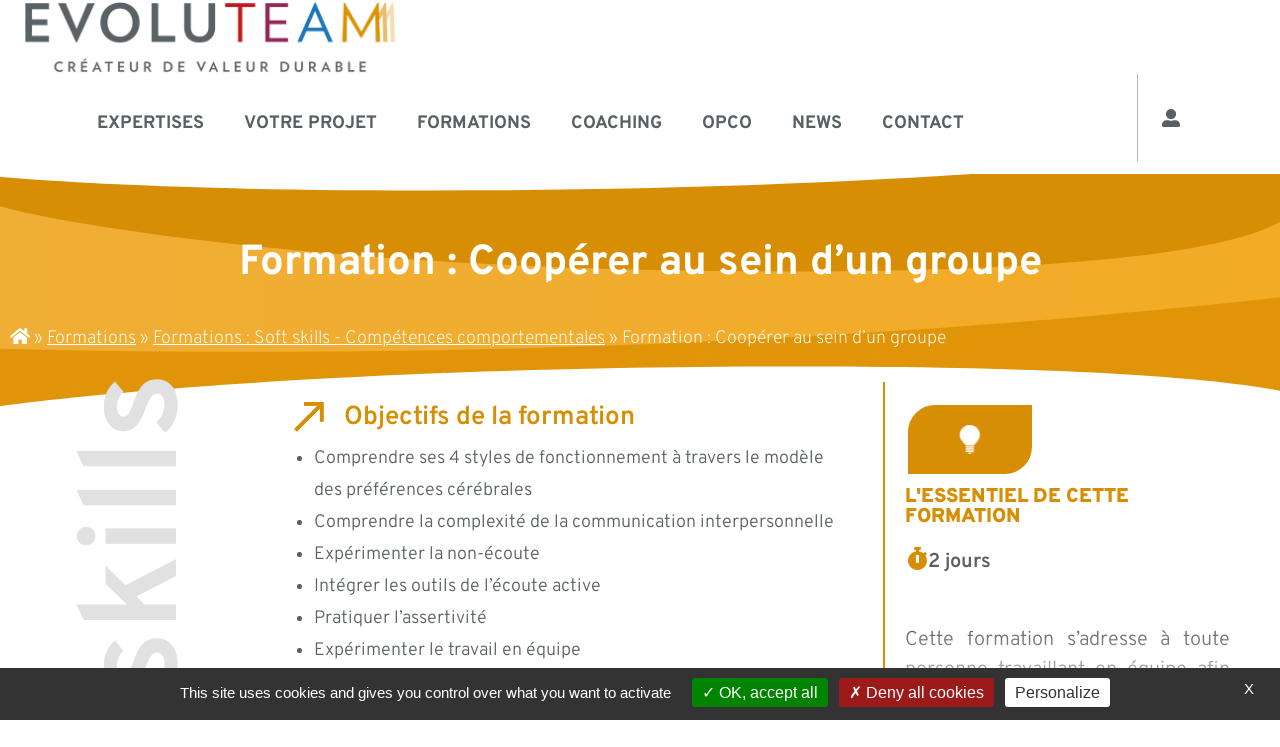

--- FILE ---
content_type: text/html; charset=UTF-8
request_url: https://evoluteam.fr/formation/cooperer-au-sein-dun-groupe/
body_size: 22623
content:
<!doctype html>
<html lang="fr-FR">
<head>
	<meta charset="UTF-8">
	<meta name="viewport" content="width=device-width, initial-scale=1">
	<link rel="profile" href="https://gmpg.org/xfn/11">
	<script>
var theplus_ajax_url = "https://evoluteam.fr/wp-admin/admin-ajax.php";
		var theplus_ajax_post_url = "https://evoluteam.fr/wp-admin/admin-post.php";
		var theplus_nonce = "362897f08a";
</script>
<meta name='robots' content='index, follow, max-image-preview:large, max-snippet:-1, max-video-preview:-1' />
	<style>img:is([sizes="auto" i], [sizes^="auto," i]) { contain-intrinsic-size: 3000px 1500px }</style>
	
	<!-- This site is optimized with the Yoast SEO plugin v25.9 - https://yoast.com/wordpress/plugins/seo/ -->
	<title>Formation : Coopérer au sein d’un groupe - Evoluteam</title>
<link crossorigin data-rocket-preconnect href="https://www.gstatic.com" rel="preconnect">
<link crossorigin data-rocket-preconnect href="https://www.googletagmanager.com" rel="preconnect">
<link crossorigin data-rocket-preconnect href="https://www.google.com" rel="preconnect"><link rel="preload" data-rocket-preload as="image" href="https://evoluteam.fr/wp-content/uploads/2024/07/Logo-evoluteam-createur-01-1-scaled.jpg" imagesrcset="https://evoluteam.fr/wp-content/uploads/2024/07/Logo-evoluteam-createur-01-1-scaled.jpg 2560w, https://evoluteam.fr/wp-content/uploads/2024/07/Logo-evoluteam-createur-01-1-300x59.jpg 300w, https://evoluteam.fr/wp-content/uploads/2024/07/Logo-evoluteam-createur-01-1-1024x200.jpg 1024w, https://evoluteam.fr/wp-content/uploads/2024/07/Logo-evoluteam-createur-01-1-768x150.jpg 768w, https://evoluteam.fr/wp-content/uploads/2024/07/Logo-evoluteam-createur-01-1-1536x300.jpg 1536w, https://evoluteam.fr/wp-content/uploads/2024/07/Logo-evoluteam-createur-01-1-2048x399.jpg 2048w" imagesizes="(max-width: 2560px) 100vw, 2560px" fetchpriority="high">
	<meta name="description" content="Découvrez l’offre de formation « Coopérer au sein d’un groupe » par EVOLUTEAM ✅ Certifié Qualiopi et ISO 9001 ✚ 17 ans d&#039;expérience" />
	<link rel="canonical" href="https://evoluteam.fr/formation/cooperer-au-sein-dun-groupe/" />
	<meta property="og:locale" content="fr_FR" />
	<meta property="og:type" content="article" />
	<meta property="og:title" content="Formation : Coopérer au sein d’un groupe - Evoluteam" />
	<meta property="og:description" content="Découvrez l’offre de formation « Coopérer au sein d’un groupe » par EVOLUTEAM ✅ Certifié Qualiopi et ISO 9001 ✚ 17 ans d&#039;expérience" />
	<meta property="og:url" content="https://evoluteam.fr/formation/cooperer-au-sein-dun-groupe/" />
	<meta property="og:site_name" content="Evoluteam" />
	<meta property="article:modified_time" content="2025-11-04T15:08:02+00:00" />
	<meta name="twitter:card" content="summary_large_image" />
	<meta name="twitter:label1" content="Durée de lecture estimée" />
	<meta name="twitter:data1" content="1 minute" />
	<script type="application/ld+json" class="yoast-schema-graph">{"@context":"https://schema.org","@graph":[{"@type":"WebPage","@id":"https://evoluteam.fr/formation/cooperer-au-sein-dun-groupe/","url":"https://evoluteam.fr/formation/cooperer-au-sein-dun-groupe/","name":"Formation : Coopérer au sein d’un groupe - Evoluteam","isPartOf":{"@id":"https://evoluteam.fr/#website"},"datePublished":"2021-03-05T13:56:33+00:00","dateModified":"2025-11-04T15:08:02+00:00","description":"Découvrez l’offre de formation « Coopérer au sein d’un groupe » par EVOLUTEAM ✅ Certifié Qualiopi et ISO 9001 ✚ 17 ans d'expérience","breadcrumb":{"@id":"https://evoluteam.fr/formation/cooperer-au-sein-dun-groupe/#breadcrumb"},"inLanguage":"fr-FR","potentialAction":[{"@type":"ReadAction","target":["https://evoluteam.fr/formation/cooperer-au-sein-dun-groupe/"]}]},{"@type":"BreadcrumbList","@id":"https://evoluteam.fr/formation/cooperer-au-sein-dun-groupe/#breadcrumb","itemListElement":[{"@type":"ListItem","position":1,"name":"Home","item":"https://evoluteam.fr/"},{"@type":"ListItem","position":2,"name":"Formations","item":"https://evoluteam.fr/formation/"},{"@type":"ListItem","position":3,"name":"Formations : Soft skills - Compétences comportementales","item":"https://evoluteam.fr/filiere/soft-skills/"},{"@type":"ListItem","position":4,"name":"Formation : Coopérer au sein d’un groupe"}]},{"@type":"WebSite","@id":"https://evoluteam.fr/#website","url":"https://evoluteam.fr/","name":"Evoluteam","description":"","publisher":{"@id":"https://evoluteam.fr/#organization"},"potentialAction":[{"@type":"SearchAction","target":{"@type":"EntryPoint","urlTemplate":"https://evoluteam.fr/?s={search_term_string}"},"query-input":{"@type":"PropertyValueSpecification","valueRequired":true,"valueName":"search_term_string"}}],"inLanguage":"fr-FR"},{"@type":"Organization","@id":"https://evoluteam.fr/#organization","name":"Evoluteam","url":"https://evoluteam.fr/","logo":{"@type":"ImageObject","inLanguage":"fr-FR","@id":"https://evoluteam.fr/#/schema/logo/image/","url":"https://evoluteam.fr/wp-content/uploads/2024/07/Logo-evoluteam-createur-01-1-scaled.jpg","contentUrl":"https://evoluteam.fr/wp-content/uploads/2024/07/Logo-evoluteam-createur-01-1-scaled.jpg","width":2560,"height":499,"caption":"Evoluteam"},"image":{"@id":"https://evoluteam.fr/#/schema/logo/image/"}}]}</script>
	<!-- / Yoast SEO plugin. -->


<link rel='dns-prefetch' href='//www.googletagmanager.com' />

<link rel="alternate" type="application/rss+xml" title="Evoluteam &raquo; Flux" href="https://evoluteam.fr/feed/" />
<style id='wp-emoji-styles-inline-css'>

	img.wp-smiley, img.emoji {
		display: inline !important;
		border: none !important;
		box-shadow: none !important;
		height: 1em !important;
		width: 1em !important;
		margin: 0 0.07em !important;
		vertical-align: -0.1em !important;
		background: none !important;
		padding: 0 !important;
	}
</style>
<link rel='stylesheet' id='wp-block-library-css' href='https://evoluteam.fr/wp-includes/css/dist/block-library/style.min.css?ver=6.8.3' media='all' />
<style id='global-styles-inline-css'>
:root{--wp--preset--aspect-ratio--square: 1;--wp--preset--aspect-ratio--4-3: 4/3;--wp--preset--aspect-ratio--3-4: 3/4;--wp--preset--aspect-ratio--3-2: 3/2;--wp--preset--aspect-ratio--2-3: 2/3;--wp--preset--aspect-ratio--16-9: 16/9;--wp--preset--aspect-ratio--9-16: 9/16;--wp--preset--color--black: #000000;--wp--preset--color--cyan-bluish-gray: #abb8c3;--wp--preset--color--white: #ffffff;--wp--preset--color--pale-pink: #f78da7;--wp--preset--color--vivid-red: #cf2e2e;--wp--preset--color--luminous-vivid-orange: #ff6900;--wp--preset--color--luminous-vivid-amber: #fcb900;--wp--preset--color--light-green-cyan: #7bdcb5;--wp--preset--color--vivid-green-cyan: #00d084;--wp--preset--color--pale-cyan-blue: #8ed1fc;--wp--preset--color--vivid-cyan-blue: #0693e3;--wp--preset--color--vivid-purple: #9b51e0;--wp--preset--gradient--vivid-cyan-blue-to-vivid-purple: linear-gradient(135deg,rgba(6,147,227,1) 0%,rgb(155,81,224) 100%);--wp--preset--gradient--light-green-cyan-to-vivid-green-cyan: linear-gradient(135deg,rgb(122,220,180) 0%,rgb(0,208,130) 100%);--wp--preset--gradient--luminous-vivid-amber-to-luminous-vivid-orange: linear-gradient(135deg,rgba(252,185,0,1) 0%,rgba(255,105,0,1) 100%);--wp--preset--gradient--luminous-vivid-orange-to-vivid-red: linear-gradient(135deg,rgba(255,105,0,1) 0%,rgb(207,46,46) 100%);--wp--preset--gradient--very-light-gray-to-cyan-bluish-gray: linear-gradient(135deg,rgb(238,238,238) 0%,rgb(169,184,195) 100%);--wp--preset--gradient--cool-to-warm-spectrum: linear-gradient(135deg,rgb(74,234,220) 0%,rgb(151,120,209) 20%,rgb(207,42,186) 40%,rgb(238,44,130) 60%,rgb(251,105,98) 80%,rgb(254,248,76) 100%);--wp--preset--gradient--blush-light-purple: linear-gradient(135deg,rgb(255,206,236) 0%,rgb(152,150,240) 100%);--wp--preset--gradient--blush-bordeaux: linear-gradient(135deg,rgb(254,205,165) 0%,rgb(254,45,45) 50%,rgb(107,0,62) 100%);--wp--preset--gradient--luminous-dusk: linear-gradient(135deg,rgb(255,203,112) 0%,rgb(199,81,192) 50%,rgb(65,88,208) 100%);--wp--preset--gradient--pale-ocean: linear-gradient(135deg,rgb(255,245,203) 0%,rgb(182,227,212) 50%,rgb(51,167,181) 100%);--wp--preset--gradient--electric-grass: linear-gradient(135deg,rgb(202,248,128) 0%,rgb(113,206,126) 100%);--wp--preset--gradient--midnight: linear-gradient(135deg,rgb(2,3,129) 0%,rgb(40,116,252) 100%);--wp--preset--font-size--small: 13px;--wp--preset--font-size--medium: 20px;--wp--preset--font-size--large: 36px;--wp--preset--font-size--x-large: 42px;--wp--preset--spacing--20: 0.44rem;--wp--preset--spacing--30: 0.67rem;--wp--preset--spacing--40: 1rem;--wp--preset--spacing--50: 1.5rem;--wp--preset--spacing--60: 2.25rem;--wp--preset--spacing--70: 3.38rem;--wp--preset--spacing--80: 5.06rem;--wp--preset--shadow--natural: 6px 6px 9px rgba(0, 0, 0, 0.2);--wp--preset--shadow--deep: 12px 12px 50px rgba(0, 0, 0, 0.4);--wp--preset--shadow--sharp: 6px 6px 0px rgba(0, 0, 0, 0.2);--wp--preset--shadow--outlined: 6px 6px 0px -3px rgba(255, 255, 255, 1), 6px 6px rgba(0, 0, 0, 1);--wp--preset--shadow--crisp: 6px 6px 0px rgba(0, 0, 0, 1);}:root { --wp--style--global--content-size: 800px;--wp--style--global--wide-size: 1200px; }:where(body) { margin: 0; }.wp-site-blocks > .alignleft { float: left; margin-right: 2em; }.wp-site-blocks > .alignright { float: right; margin-left: 2em; }.wp-site-blocks > .aligncenter { justify-content: center; margin-left: auto; margin-right: auto; }:where(.wp-site-blocks) > * { margin-block-start: 24px; margin-block-end: 0; }:where(.wp-site-blocks) > :first-child { margin-block-start: 0; }:where(.wp-site-blocks) > :last-child { margin-block-end: 0; }:root { --wp--style--block-gap: 24px; }:root :where(.is-layout-flow) > :first-child{margin-block-start: 0;}:root :where(.is-layout-flow) > :last-child{margin-block-end: 0;}:root :where(.is-layout-flow) > *{margin-block-start: 24px;margin-block-end: 0;}:root :where(.is-layout-constrained) > :first-child{margin-block-start: 0;}:root :where(.is-layout-constrained) > :last-child{margin-block-end: 0;}:root :where(.is-layout-constrained) > *{margin-block-start: 24px;margin-block-end: 0;}:root :where(.is-layout-flex){gap: 24px;}:root :where(.is-layout-grid){gap: 24px;}.is-layout-flow > .alignleft{float: left;margin-inline-start: 0;margin-inline-end: 2em;}.is-layout-flow > .alignright{float: right;margin-inline-start: 2em;margin-inline-end: 0;}.is-layout-flow > .aligncenter{margin-left: auto !important;margin-right: auto !important;}.is-layout-constrained > .alignleft{float: left;margin-inline-start: 0;margin-inline-end: 2em;}.is-layout-constrained > .alignright{float: right;margin-inline-start: 2em;margin-inline-end: 0;}.is-layout-constrained > .aligncenter{margin-left: auto !important;margin-right: auto !important;}.is-layout-constrained > :where(:not(.alignleft):not(.alignright):not(.alignfull)){max-width: var(--wp--style--global--content-size);margin-left: auto !important;margin-right: auto !important;}.is-layout-constrained > .alignwide{max-width: var(--wp--style--global--wide-size);}body .is-layout-flex{display: flex;}.is-layout-flex{flex-wrap: wrap;align-items: center;}.is-layout-flex > :is(*, div){margin: 0;}body .is-layout-grid{display: grid;}.is-layout-grid > :is(*, div){margin: 0;}body{padding-top: 0px;padding-right: 0px;padding-bottom: 0px;padding-left: 0px;}a:where(:not(.wp-element-button)){text-decoration: underline;}:root :where(.wp-element-button, .wp-block-button__link){background-color: #32373c;border-width: 0;color: #fff;font-family: inherit;font-size: inherit;line-height: inherit;padding: calc(0.667em + 2px) calc(1.333em + 2px);text-decoration: none;}.has-black-color{color: var(--wp--preset--color--black) !important;}.has-cyan-bluish-gray-color{color: var(--wp--preset--color--cyan-bluish-gray) !important;}.has-white-color{color: var(--wp--preset--color--white) !important;}.has-pale-pink-color{color: var(--wp--preset--color--pale-pink) !important;}.has-vivid-red-color{color: var(--wp--preset--color--vivid-red) !important;}.has-luminous-vivid-orange-color{color: var(--wp--preset--color--luminous-vivid-orange) !important;}.has-luminous-vivid-amber-color{color: var(--wp--preset--color--luminous-vivid-amber) !important;}.has-light-green-cyan-color{color: var(--wp--preset--color--light-green-cyan) !important;}.has-vivid-green-cyan-color{color: var(--wp--preset--color--vivid-green-cyan) !important;}.has-pale-cyan-blue-color{color: var(--wp--preset--color--pale-cyan-blue) !important;}.has-vivid-cyan-blue-color{color: var(--wp--preset--color--vivid-cyan-blue) !important;}.has-vivid-purple-color{color: var(--wp--preset--color--vivid-purple) !important;}.has-black-background-color{background-color: var(--wp--preset--color--black) !important;}.has-cyan-bluish-gray-background-color{background-color: var(--wp--preset--color--cyan-bluish-gray) !important;}.has-white-background-color{background-color: var(--wp--preset--color--white) !important;}.has-pale-pink-background-color{background-color: var(--wp--preset--color--pale-pink) !important;}.has-vivid-red-background-color{background-color: var(--wp--preset--color--vivid-red) !important;}.has-luminous-vivid-orange-background-color{background-color: var(--wp--preset--color--luminous-vivid-orange) !important;}.has-luminous-vivid-amber-background-color{background-color: var(--wp--preset--color--luminous-vivid-amber) !important;}.has-light-green-cyan-background-color{background-color: var(--wp--preset--color--light-green-cyan) !important;}.has-vivid-green-cyan-background-color{background-color: var(--wp--preset--color--vivid-green-cyan) !important;}.has-pale-cyan-blue-background-color{background-color: var(--wp--preset--color--pale-cyan-blue) !important;}.has-vivid-cyan-blue-background-color{background-color: var(--wp--preset--color--vivid-cyan-blue) !important;}.has-vivid-purple-background-color{background-color: var(--wp--preset--color--vivid-purple) !important;}.has-black-border-color{border-color: var(--wp--preset--color--black) !important;}.has-cyan-bluish-gray-border-color{border-color: var(--wp--preset--color--cyan-bluish-gray) !important;}.has-white-border-color{border-color: var(--wp--preset--color--white) !important;}.has-pale-pink-border-color{border-color: var(--wp--preset--color--pale-pink) !important;}.has-vivid-red-border-color{border-color: var(--wp--preset--color--vivid-red) !important;}.has-luminous-vivid-orange-border-color{border-color: var(--wp--preset--color--luminous-vivid-orange) !important;}.has-luminous-vivid-amber-border-color{border-color: var(--wp--preset--color--luminous-vivid-amber) !important;}.has-light-green-cyan-border-color{border-color: var(--wp--preset--color--light-green-cyan) !important;}.has-vivid-green-cyan-border-color{border-color: var(--wp--preset--color--vivid-green-cyan) !important;}.has-pale-cyan-blue-border-color{border-color: var(--wp--preset--color--pale-cyan-blue) !important;}.has-vivid-cyan-blue-border-color{border-color: var(--wp--preset--color--vivid-cyan-blue) !important;}.has-vivid-purple-border-color{border-color: var(--wp--preset--color--vivid-purple) !important;}.has-vivid-cyan-blue-to-vivid-purple-gradient-background{background: var(--wp--preset--gradient--vivid-cyan-blue-to-vivid-purple) !important;}.has-light-green-cyan-to-vivid-green-cyan-gradient-background{background: var(--wp--preset--gradient--light-green-cyan-to-vivid-green-cyan) !important;}.has-luminous-vivid-amber-to-luminous-vivid-orange-gradient-background{background: var(--wp--preset--gradient--luminous-vivid-amber-to-luminous-vivid-orange) !important;}.has-luminous-vivid-orange-to-vivid-red-gradient-background{background: var(--wp--preset--gradient--luminous-vivid-orange-to-vivid-red) !important;}.has-very-light-gray-to-cyan-bluish-gray-gradient-background{background: var(--wp--preset--gradient--very-light-gray-to-cyan-bluish-gray) !important;}.has-cool-to-warm-spectrum-gradient-background{background: var(--wp--preset--gradient--cool-to-warm-spectrum) !important;}.has-blush-light-purple-gradient-background{background: var(--wp--preset--gradient--blush-light-purple) !important;}.has-blush-bordeaux-gradient-background{background: var(--wp--preset--gradient--blush-bordeaux) !important;}.has-luminous-dusk-gradient-background{background: var(--wp--preset--gradient--luminous-dusk) !important;}.has-pale-ocean-gradient-background{background: var(--wp--preset--gradient--pale-ocean) !important;}.has-electric-grass-gradient-background{background: var(--wp--preset--gradient--electric-grass) !important;}.has-midnight-gradient-background{background: var(--wp--preset--gradient--midnight) !important;}.has-small-font-size{font-size: var(--wp--preset--font-size--small) !important;}.has-medium-font-size{font-size: var(--wp--preset--font-size--medium) !important;}.has-large-font-size{font-size: var(--wp--preset--font-size--large) !important;}.has-x-large-font-size{font-size: var(--wp--preset--font-size--x-large) !important;}
:root :where(.wp-block-pullquote){font-size: 1.5em;line-height: 1.6;}
</style>
<link rel='stylesheet' id='theplus-plus-extra-adv-plus-extra-adv-css' href='//evoluteam.fr/wp-content/plugins/the-plus-addons-for-elementor-page-builder/assets/css/main/plus-extra-adv/plus-extra-adv.min.css?ver=1767715735' media='all' />
<link rel='stylesheet' id='theplus-plus-temp-notice-plus-extra-adv-css' href='//evoluteam.fr/wp-content/plugins/the-plus-addons-for-elementor-page-builder/assets/css/main/plus-extra-adv/plus-temp-notice.css?ver=1767715735' media='all' />
<link rel='stylesheet' id='theplus-plus-unfold-unfold-css' href='//evoluteam.fr/wp-content/plugins/theplus_elementor_addon/assets/css/main/unfold/plus-unfold.min.css?ver=1767715735' media='all' />
<link rel='stylesheet' id='hello-elementor-css' href='https://evoluteam.fr/wp-content/themes/hello-elementor/assets/css/reset.css?ver=3.4.4' media='all' />
<link rel='stylesheet' id='hello-elementor-theme-style-css' href='https://evoluteam.fr/wp-content/themes/hello-elementor/assets/css/theme.css?ver=3.4.4' media='all' />
<link rel='stylesheet' id='hello-elementor-header-footer-css' href='https://evoluteam.fr/wp-content/themes/hello-elementor/assets/css/header-footer.css?ver=3.4.4' media='all' />
<link rel='stylesheet' id='elementor-frontend-css' href='https://evoluteam.fr/wp-content/plugins/elementor/assets/css/frontend.min.css?ver=3.31.5' media='all' />
<link rel='stylesheet' id='widget-image-css' href='https://evoluteam.fr/wp-content/plugins/elementor/assets/css/widget-image.min.css?ver=3.31.5' media='all' />
<link rel='stylesheet' id='widget-nav-menu-css' href='https://evoluteam.fr/wp-content/plugins/elementor-pro/assets/css/widget-nav-menu.min.css?ver=3.31.3' media='all' />
<link rel='stylesheet' id='e-sticky-css' href='https://evoluteam.fr/wp-content/plugins/elementor-pro/assets/css/modules/sticky.min.css?ver=3.31.3' media='all' />
<link rel='stylesheet' id='widget-spacer-css' href='https://evoluteam.fr/wp-content/plugins/elementor/assets/css/widget-spacer.min.css?ver=3.31.5' media='all' />
<link rel='stylesheet' id='widget-heading-css' href='https://evoluteam.fr/wp-content/plugins/elementor/assets/css/widget-heading.min.css?ver=3.31.5' media='all' />
<link rel='stylesheet' id='e-shapes-css' href='https://evoluteam.fr/wp-content/plugins/elementor/assets/css/conditionals/shapes.min.css?ver=3.31.5' media='all' />
<link rel='stylesheet' id='e-animation-fadeIn-css' href='https://evoluteam.fr/wp-content/plugins/elementor/assets/lib/animations/styles/fadeIn.min.css?ver=3.31.5' media='all' />
<link rel='stylesheet' id='widget-breadcrumbs-css' href='https://evoluteam.fr/wp-content/plugins/elementor-pro/assets/css/widget-breadcrumbs.min.css?ver=3.31.3' media='all' />
<link rel='stylesheet' id='widget-posts-css' href='https://evoluteam.fr/wp-content/plugins/elementor-pro/assets/css/widget-posts.min.css?ver=3.31.3' media='all' />
<link rel='stylesheet' id='widget-post-info-css' href='https://evoluteam.fr/wp-content/plugins/elementor-pro/assets/css/widget-post-info.min.css?ver=3.31.3' media='all' />
<link rel='stylesheet' id='widget-icon-list-css' href='https://evoluteam.fr/wp-content/plugins/elementor/assets/css/widget-icon-list.min.css?ver=3.31.5' media='all' />
<link rel='stylesheet' id='elementor-icons-shared-0-css' href='https://evoluteam.fr/wp-content/plugins/elementor/assets/lib/font-awesome/css/fontawesome.min.css?ver=5.15.3' media='all' />
<link rel='stylesheet' id='elementor-icons-fa-regular-css' href='https://evoluteam.fr/wp-content/plugins/elementor/assets/lib/font-awesome/css/regular.min.css?ver=5.15.3' media='all' />
<link rel='stylesheet' id='elementor-icons-fa-solid-css' href='https://evoluteam.fr/wp-content/plugins/elementor/assets/lib/font-awesome/css/solid.min.css?ver=5.15.3' media='all' />
<link rel='stylesheet' id='widget-icon-box-css' href='https://evoluteam.fr/wp-content/plugins/elementor/assets/css/widget-icon-box.min.css?ver=3.31.5' media='all' />
<link rel='stylesheet' id='widget-star-rating-css' href='https://evoluteam.fr/wp-content/plugins/elementor/assets/css/widget-star-rating.min.css?ver=3.31.5' media='all' />
<link rel='stylesheet' id='e-animation-sink-css' href='https://evoluteam.fr/wp-content/plugins/elementor/assets/lib/animations/styles/e-animation-sink.min.css?ver=3.31.5' media='all' />
<link rel='stylesheet' id='widget-form-css' href='https://evoluteam.fr/wp-content/plugins/elementor-pro/assets/css/widget-form.min.css?ver=3.31.3' media='all' />
<link rel='stylesheet' id='e-popup-css' href='https://evoluteam.fr/wp-content/plugins/elementor-pro/assets/css/conditionals/popup.min.css?ver=3.31.3' media='all' />
<link rel='stylesheet' id='e-animation-slideInLeft-css' href='https://evoluteam.fr/wp-content/plugins/elementor/assets/lib/animations/styles/slideInLeft.min.css?ver=3.31.5' media='all' />
<link rel='stylesheet' id='elementor-icons-css' href='https://evoluteam.fr/wp-content/plugins/elementor/assets/lib/eicons/css/elementor-icons.min.css?ver=5.43.0' media='all' />
<link rel='stylesheet' id='elementor-post-7-css' href='https://evoluteam.fr/wp-content/uploads/elementor/css/post-7.css?ver=1768937235' media='all' />
<link rel='stylesheet' id='elementor-post-46-css' href='https://evoluteam.fr/wp-content/uploads/elementor/css/post-46.css?ver=1768937235' media='all' />
<link rel='stylesheet' id='elementor-post-52-css' href='https://evoluteam.fr/wp-content/uploads/elementor/css/post-52.css?ver=1768937235' media='all' />
<link rel='stylesheet' id='elementor-post-664-css' href='https://evoluteam.fr/wp-content/uploads/elementor/css/post-664.css?ver=1768937420' media='all' />
<link rel='stylesheet' id='elementor-post-754-css' href='https://evoluteam.fr/wp-content/uploads/elementor/css/post-754.css?ver=1768937236' media='all' />
<link rel='stylesheet' id='elementor-post-315-css' href='https://evoluteam.fr/wp-content/uploads/elementor/css/post-315.css?ver=1768937236' media='all' />
<link rel='stylesheet' id='hello-elementor-child-style-css' href='https://evoluteam.fr/wp-content/themes/hello-theme-child/style.css?ver=1.0.0' media='all' />
<link rel='stylesheet' id='ecs-styles-css' href='https://evoluteam.fr/wp-content/plugins/ele-custom-skin/assets/css/ecs-style.css?ver=3.1.9' media='all' />
<link rel='stylesheet' id='elementor-post-456-css' href='https://evoluteam.fr/wp-content/uploads/elementor/css/post-456.css?ver=1616062700' media='all' />
<link rel='stylesheet' id='elementor-post-769-css' href='https://evoluteam.fr/wp-content/uploads/elementor/css/post-769.css?ver=1685986668' media='all' />
<link rel='stylesheet' id='elementor-post-985-css' href='https://evoluteam.fr/wp-content/uploads/elementor/css/post-985.css?ver=1633970645' media='all' />
<link rel='stylesheet' id='elementor-post-1306-css' href='https://evoluteam.fr/wp-content/uploads/elementor/css/post-1306.css?ver=1749062720' media='all' />
<link rel='stylesheet' id='elementor-post-2269-css' href='https://evoluteam.fr/wp-content/uploads/elementor/css/post-2269.css?ver=1666305780' media='all' />
<link rel='stylesheet' id='elementor-gf-local-overpass-css' href='https://evoluteam.fr/wp-content/uploads/elementor/google-fonts/css/overpass.css?ver=1748442645' media='all' />
<script src="https://evoluteam.fr/wp-includes/js/jquery/jquery.min.js?ver=3.7.1" id="jquery-core-js"></script>
<script src="https://evoluteam.fr/wp-includes/js/jquery/jquery-migrate.min.js?ver=3.4.1" id="jquery-migrate-js"></script>

<!-- Extrait de code de la balise Google (gtag.js) ajouté par Site Kit -->
<!-- Extrait Google Analytics ajouté par Site Kit -->
<script src="https://www.googletagmanager.com/gtag/js?id=GT-TNSS2T3D" id="google_gtagjs-js" async></script>
<script id="google_gtagjs-js-after">
window.dataLayer = window.dataLayer || [];function gtag(){dataLayer.push(arguments);}
gtag("set","linker",{"domains":["evoluteam.fr"]});
gtag("js", new Date());
gtag("set", "developer_id.dZTNiMT", true);
gtag("config", "GT-TNSS2T3D");
 window._googlesitekit = window._googlesitekit || {}; window._googlesitekit.throttledEvents = []; window._googlesitekit.gtagEvent = (name, data) => { var key = JSON.stringify( { name, data } ); if ( !! window._googlesitekit.throttledEvents[ key ] ) { return; } window._googlesitekit.throttledEvents[ key ] = true; setTimeout( () => { delete window._googlesitekit.throttledEvents[ key ]; }, 5 ); gtag( "event", name, { ...data, event_source: "site-kit" } ); };
</script>
<script id="ecs_ajax_load-js-extra">
var ecs_ajax_params = {"ajaxurl":"https:\/\/evoluteam.fr\/wp-admin\/admin-ajax.php","posts":"{\"page\":0,\"formation\":\"cooperer-au-sein-dun-groupe\",\"post_type\":\"formation\",\"name\":\"cooperer-au-sein-dun-groupe\",\"error\":\"\",\"m\":\"\",\"p\":0,\"post_parent\":\"\",\"subpost\":\"\",\"subpost_id\":\"\",\"attachment\":\"\",\"attachment_id\":0,\"pagename\":\"\",\"page_id\":0,\"second\":\"\",\"minute\":\"\",\"hour\":\"\",\"day\":0,\"monthnum\":0,\"year\":0,\"w\":0,\"category_name\":\"\",\"tag\":\"\",\"cat\":\"\",\"tag_id\":\"\",\"author\":\"\",\"author_name\":\"\",\"feed\":\"\",\"tb\":\"\",\"paged\":0,\"meta_key\":\"\",\"meta_value\":\"\",\"preview\":\"\",\"s\":\"\",\"sentence\":\"\",\"title\":\"\",\"fields\":\"all\",\"menu_order\":\"\",\"embed\":\"\",\"category__in\":[],\"category__not_in\":[],\"category__and\":[],\"post__in\":[],\"post__not_in\":[],\"post_name__in\":[],\"tag__in\":[],\"tag__not_in\":[],\"tag__and\":[],\"tag_slug__in\":[],\"tag_slug__and\":[],\"post_parent__in\":[],\"post_parent__not_in\":[],\"author__in\":[],\"author__not_in\":[],\"search_columns\":[],\"ignore_sticky_posts\":false,\"suppress_filters\":false,\"cache_results\":true,\"update_post_term_cache\":true,\"update_menu_item_cache\":false,\"lazy_load_term_meta\":true,\"update_post_meta_cache\":true,\"posts_per_page\":18,\"nopaging\":false,\"comments_per_page\":\"50\",\"no_found_rows\":false,\"order\":\"DESC\"}"};
</script>
<script src="https://evoluteam.fr/wp-content/plugins/ele-custom-skin/assets/js/ecs_ajax_pagination.js?ver=3.1.9" id="ecs_ajax_load-js"></script>
<script src="https://evoluteam.fr/wp-content/plugins/ele-custom-skin/assets/js/ecs.js?ver=3.1.9" id="ecs-script-js"></script>
<link rel="https://api.w.org/" href="https://evoluteam.fr/wp-json/" /><link rel="alternate" title="JSON" type="application/json" href="https://evoluteam.fr/wp-json/wp/v2/formation/520" /><link rel="EditURI" type="application/rsd+xml" title="RSD" href="https://evoluteam.fr/xmlrpc.php?rsd" />
<link rel='shortlink' href='https://evoluteam.fr/?p=520' />
<link rel="alternate" title="oEmbed (JSON)" type="application/json+oembed" href="https://evoluteam.fr/wp-json/oembed/1.0/embed?url=https%3A%2F%2Fevoluteam.fr%2Fformation%2Fcooperer-au-sein-dun-groupe%2F" />
<link rel="alternate" title="oEmbed (XML)" type="text/xml+oembed" href="https://evoluteam.fr/wp-json/oembed/1.0/embed?url=https%3A%2F%2Fevoluteam.fr%2Fformation%2Fcooperer-au-sein-dun-groupe%2F&#038;format=xml" />
<meta name="generator" content="Site Kit by Google 1.163.0" /><meta name="generator" content="Elementor 3.31.5; features: additional_custom_breakpoints, e_element_cache; settings: css_print_method-external, google_font-enabled, font_display-auto">
			<style>
				.e-con.e-parent:nth-of-type(n+4):not(.e-lazyloaded):not(.e-no-lazyload),
				.e-con.e-parent:nth-of-type(n+4):not(.e-lazyloaded):not(.e-no-lazyload) * {
					background-image: none !important;
				}
				@media screen and (max-height: 1024px) {
					.e-con.e-parent:nth-of-type(n+3):not(.e-lazyloaded):not(.e-no-lazyload),
					.e-con.e-parent:nth-of-type(n+3):not(.e-lazyloaded):not(.e-no-lazyload) * {
						background-image: none !important;
					}
				}
				@media screen and (max-height: 640px) {
					.e-con.e-parent:nth-of-type(n+2):not(.e-lazyloaded):not(.e-no-lazyload),
					.e-con.e-parent:nth-of-type(n+2):not(.e-lazyloaded):not(.e-no-lazyload) * {
						background-image: none !important;
					}
				}
			</style>
			<link rel="icon" href="https://evoluteam.fr/wp-content/uploads/2020/12/cropped-evoluteam-favicon-fleche-32x32.png" sizes="32x32" />
<link rel="icon" href="https://evoluteam.fr/wp-content/uploads/2020/12/cropped-evoluteam-favicon-fleche-192x192.png" sizes="192x192" />
<link rel="apple-touch-icon" href="https://evoluteam.fr/wp-content/uploads/2020/12/cropped-evoluteam-favicon-fleche-180x180.png" />
<meta name="msapplication-TileImage" content="https://evoluteam.fr/wp-content/uploads/2020/12/cropped-evoluteam-favicon-fleche-270x270.png" />
		<style id="wp-custom-css">
			.oui{
	display: none
}		</style>
		<style id="rocket-lazyrender-inline-css">[data-wpr-lazyrender] {content-visibility: auto;}</style><meta name="generator" content="WP Rocket 3.19.4" data-wpr-features="wpr_preconnect_external_domains wpr_automatic_lazy_rendering wpr_oci wpr_preload_links wpr_desktop" /></head>
<body class="wp-singular formation-template-default single single-formation postid-520 wp-custom-logo wp-embed-responsive wp-theme-hello-elementor wp-child-theme-hello-theme-child hello-elementor-default elementor-default elementor-kit-7 elementor-page-664 elementor-page-915 elementor-page-985 elementor-page-2269 elementor-page-3791 elementor-page-2274 elementor-page-660 elementor-page-4631 elementor-page-657 elementor-page-287 elementor-page-1385 elementor-page-415 elementor-page-2129 elementor-page-419 elementor-page-617 elementor-page-456 elementor-page-1306 elementor-page-633 elementor-page-625 elementor-page-641 elementor-page-769 elementor-page-3745 elementor-page-866 elementor-page-3733 elementor-page-3211">


<a class="skip-link screen-reader-text" href="#content">Aller au contenu</a>

		<header  data-elementor-type="header" data-elementor-id="46" class="elementor elementor-46 elementor-location-header" data-elementor-post-type="elementor_library">
					<section class="elementor-section elementor-top-section elementor-element elementor-element-23615f2 elementor-section-full_width elementor-section-height-default elementor-section-height-default" data-id="23615f2" data-element_type="section" data-settings="{&quot;sticky&quot;:&quot;top&quot;,&quot;background_background&quot;:&quot;classic&quot;,&quot;sticky_effects_offset&quot;:1,&quot;sticky_on&quot;:[&quot;desktop&quot;,&quot;tablet&quot;,&quot;mobile&quot;],&quot;sticky_offset&quot;:0,&quot;sticky_anchor_link_offset&quot;:0}">
						<div  class="elementor-container elementor-column-gap-default">
					<div class="elementor-column elementor-col-100 elementor-top-column elementor-element elementor-element-6056cac" data-id="6056cac" data-element_type="column">
			<div class="elementor-widget-wrap elementor-element-populated">
						<div class="elementor-element elementor-element-854d5a3 elementor-widget__width-auto elementor-widget-tablet__width-initial elementor-widget-mobile__width-initial elementor-widget elementor-widget-theme-site-logo elementor-widget-image" data-id="854d5a3" data-element_type="widget" data-widget_type="theme-site-logo.default">
				<div class="elementor-widget-container">
											<a href="https://evoluteam.fr">
			<img fetchpriority="high" width="2560" height="499" src="https://evoluteam.fr/wp-content/uploads/2024/07/Logo-evoluteam-createur-01-1-scaled.jpg" class="attachment-full size-full wp-image-4105" alt="" srcset="https://evoluteam.fr/wp-content/uploads/2024/07/Logo-evoluteam-createur-01-1-scaled.jpg 2560w, https://evoluteam.fr/wp-content/uploads/2024/07/Logo-evoluteam-createur-01-1-300x59.jpg 300w, https://evoluteam.fr/wp-content/uploads/2024/07/Logo-evoluteam-createur-01-1-1024x200.jpg 1024w, https://evoluteam.fr/wp-content/uploads/2024/07/Logo-evoluteam-createur-01-1-768x150.jpg 768w, https://evoluteam.fr/wp-content/uploads/2024/07/Logo-evoluteam-createur-01-1-1536x300.jpg 1536w, https://evoluteam.fr/wp-content/uploads/2024/07/Logo-evoluteam-createur-01-1-2048x399.jpg 2048w" sizes="(max-width: 2560px) 100vw, 2560px" />				</a>
											</div>
				</div>
				<div class="elementor-element elementor-element-98a870e elementor-widget__width-auto elementor-view-default elementor-widget elementor-widget-icon" data-id="98a870e" data-element_type="widget" data-widget_type="icon.default">
				<div class="elementor-widget-container">
							<div class="elementor-icon-wrapper">
			<a class="elementor-icon" href="https://evoluteam.fr">
			<i aria-hidden="true" class="fas fa-home"></i>			</a>
		</div>
						</div>
				</div>
				<div class="elementor-element elementor-element-cbe55c7 elementor-nav-menu__align-end elementor-widget__width-auto elementor-nav-menu--stretch elementor-nav-menu--dropdown-tablet elementor-nav-menu__text-align-aside elementor-nav-menu--toggle elementor-nav-menu--burger elementor-widget elementor-widget-nav-menu" data-id="cbe55c7" data-element_type="widget" data-settings="{&quot;full_width&quot;:&quot;stretch&quot;,&quot;layout&quot;:&quot;horizontal&quot;,&quot;submenu_icon&quot;:{&quot;value&quot;:&quot;&lt;i class=\&quot;fas fa-caret-down\&quot;&gt;&lt;\/i&gt;&quot;,&quot;library&quot;:&quot;fa-solid&quot;},&quot;toggle&quot;:&quot;burger&quot;}" data-widget_type="nav-menu.default">
				<div class="elementor-widget-container">
								<nav aria-label="Menu" class="elementor-nav-menu--main elementor-nav-menu__container elementor-nav-menu--layout-horizontal e--pointer-overline e--animation-fade">
				<ul id="menu-1-cbe55c7" class="elementor-nav-menu"><li class="menu-item menu-item-type-custom menu-item-object-custom menu-item-has-children menu-item-1233"><a href="https://evoluteam.fr/expertises/notre-histoire/" class="elementor-item">Expertises</a>
<ul class="sub-menu elementor-nav-menu--dropdown">
	<li class="menu-item menu-item-type-post_type menu-item-object-page menu-item-862"><a href="https://evoluteam.fr/expertises/notre-histoire/" class="elementor-sub-item">Notre histoire</a></li>
	<li class="menu-item menu-item-type-post_type menu-item-object-page menu-item-861"><a href="https://evoluteam.fr/expertises/demarche-qualite/" class="elementor-sub-item">Démarche qualité</a></li>
	<li class="menu-item menu-item-type-post_type menu-item-object-page menu-item-859"><a href="https://evoluteam.fr/expertises/methodes-pedagogiques/" class="elementor-sub-item">Méthodes pédagogiques</a></li>
	<li class="menu-item menu-item-type-post_type menu-item-object-page menu-item-860"><a href="https://evoluteam.fr/expertises/moyens-pedagogiques/" class="elementor-sub-item">Moyens pédagogiques</a></li>
	<li class="menu-item menu-item-type-custom menu-item-object-custom menu-item-3541"><a href="https://evoluteam.fr/local/" class="elementor-sub-item">Nos organismes de formation</a></li>
</ul>
</li>
<li class="menu-item menu-item-type-post_type menu-item-object-page menu-item-has-children menu-item-976"><a href="https://evoluteam.fr/projet/notre-approche/" class="elementor-item">Votre projet</a>
<ul class="sub-menu elementor-nav-menu--dropdown">
	<li class="menu-item menu-item-type-post_type menu-item-object-page menu-item-956"><a href="https://evoluteam.fr/projet/notre-approche/" class="elementor-sub-item">Notre Approche</a></li>
	<li class="menu-item menu-item-type-post_type menu-item-object-page menu-item-955"><a href="https://evoluteam.fr/projet/organisation-de-votre-projet/" class="elementor-sub-item">Organisation de votre projet</a></li>
	<li class="menu-item menu-item-type-post_type menu-item-object-page menu-item-1428"><a href="https://evoluteam.fr/projet/lequipe-projet/" class="elementor-sub-item">L’équipe projet</a></li>
</ul>
</li>
<li class="menu-item menu-item-type-custom menu-item-object-custom menu-item-has-children menu-item-1411"><a href="https://evoluteam.fr/formation/" class="elementor-item">Formations</a>
<ul class="sub-menu elementor-nav-menu--dropdown">
	<li class="menu-item menu-item-type-taxonomy menu-item-object-filiere current-formation-ancestor current-menu-parent current-formation-parent menu-item-1079"><a href="https://evoluteam.fr/filiere/soft-skills/" class="elementor-sub-item">Soft skills</a></li>
	<li class="menu-item menu-item-type-taxonomy menu-item-object-filiere menu-item-1065"><a href="https://evoluteam.fr/filiere/leadership-management/" class="elementor-sub-item">Leadership &#038; Management</a></li>
	<li class="menu-item menu-item-type-taxonomy menu-item-object-filiere menu-item-4570"><a href="https://evoluteam.fr/filiere/developpement-du-capital-humain/" class="elementor-sub-item">Développement du Capital Humain</a></li>
	<li class="menu-item menu-item-type-taxonomy menu-item-object-filiere menu-item-1074"><a href="https://evoluteam.fr/filiere/formation-management-de-projet/" class="elementor-sub-item">Management de projet</a></li>
	<li class="menu-item menu-item-type-taxonomy menu-item-object-filiere menu-item-1076"><a href="https://evoluteam.fr/filiere/relation-client-et-demarche-commerciale/" class="elementor-sub-item">Commercial</a></li>
	<li class="menu-item menu-item-type-taxonomy menu-item-object-filiere menu-item-1072"><a href="https://evoluteam.fr/filiere/agile/" class="elementor-sub-item">Agile</a></li>
</ul>
</li>
<li class="menu-item menu-item-type-post_type menu-item-object-page menu-item-41"><a href="https://evoluteam.fr/coaching/" class="elementor-item">Coaching</a></li>
<li class="menu-item menu-item-type-custom menu-item-object-custom menu-item-has-children menu-item-1577"><a href="#" class="elementor-item elementor-item-anchor">OPCO</a>
<ul class="sub-menu elementor-nav-menu--dropdown">
	<li class="menu-item menu-item-type-taxonomy menu-item-object-opco menu-item-1092"><a href="https://evoluteam.fr/opco/atlas/" class="elementor-sub-item">OPCO Atlas</a></li>
	<li class="menu-item menu-item-type-taxonomy menu-item-object-opco menu-item-1575"><a href="https://evoluteam.fr/opco/2i/" class="elementor-sub-item">OPCO 2i</a></li>
	<li class="menu-item menu-item-type-taxonomy menu-item-object-opco menu-item-1576"><a href="https://evoluteam.fr/opco/mobilites/" class="elementor-sub-item">OPCO Mobilités</a></li>
</ul>
</li>
<li class="menu-item menu-item-type-post_type menu-item-object-page current_page_parent menu-item-2286"><a href="https://evoluteam.fr/blog/" class="elementor-item">News</a></li>
<li class="menu-item menu-item-type-post_type menu-item-object-page menu-item-42"><a href="https://evoluteam.fr/contact/" class="elementor-item">Contact</a></li>
</ul>			</nav>
					<div class="elementor-menu-toggle" role="button" tabindex="0" aria-label="Permuter le menu" aria-expanded="false">
			<i aria-hidden="true" role="presentation" class="elementor-menu-toggle__icon--open eicon-menu-bar"></i><i aria-hidden="true" role="presentation" class="elementor-menu-toggle__icon--close eicon-close"></i>		</div>
					<nav class="elementor-nav-menu--dropdown elementor-nav-menu__container" aria-hidden="true">
				<ul id="menu-2-cbe55c7" class="elementor-nav-menu"><li class="menu-item menu-item-type-custom menu-item-object-custom menu-item-has-children menu-item-1233"><a href="https://evoluteam.fr/expertises/notre-histoire/" class="elementor-item" tabindex="-1">Expertises</a>
<ul class="sub-menu elementor-nav-menu--dropdown">
	<li class="menu-item menu-item-type-post_type menu-item-object-page menu-item-862"><a href="https://evoluteam.fr/expertises/notre-histoire/" class="elementor-sub-item" tabindex="-1">Notre histoire</a></li>
	<li class="menu-item menu-item-type-post_type menu-item-object-page menu-item-861"><a href="https://evoluteam.fr/expertises/demarche-qualite/" class="elementor-sub-item" tabindex="-1">Démarche qualité</a></li>
	<li class="menu-item menu-item-type-post_type menu-item-object-page menu-item-859"><a href="https://evoluteam.fr/expertises/methodes-pedagogiques/" class="elementor-sub-item" tabindex="-1">Méthodes pédagogiques</a></li>
	<li class="menu-item menu-item-type-post_type menu-item-object-page menu-item-860"><a href="https://evoluteam.fr/expertises/moyens-pedagogiques/" class="elementor-sub-item" tabindex="-1">Moyens pédagogiques</a></li>
	<li class="menu-item menu-item-type-custom menu-item-object-custom menu-item-3541"><a href="https://evoluteam.fr/local/" class="elementor-sub-item" tabindex="-1">Nos organismes de formation</a></li>
</ul>
</li>
<li class="menu-item menu-item-type-post_type menu-item-object-page menu-item-has-children menu-item-976"><a href="https://evoluteam.fr/projet/notre-approche/" class="elementor-item" tabindex="-1">Votre projet</a>
<ul class="sub-menu elementor-nav-menu--dropdown">
	<li class="menu-item menu-item-type-post_type menu-item-object-page menu-item-956"><a href="https://evoluteam.fr/projet/notre-approche/" class="elementor-sub-item" tabindex="-1">Notre Approche</a></li>
	<li class="menu-item menu-item-type-post_type menu-item-object-page menu-item-955"><a href="https://evoluteam.fr/projet/organisation-de-votre-projet/" class="elementor-sub-item" tabindex="-1">Organisation de votre projet</a></li>
	<li class="menu-item menu-item-type-post_type menu-item-object-page menu-item-1428"><a href="https://evoluteam.fr/projet/lequipe-projet/" class="elementor-sub-item" tabindex="-1">L’équipe projet</a></li>
</ul>
</li>
<li class="menu-item menu-item-type-custom menu-item-object-custom menu-item-has-children menu-item-1411"><a href="https://evoluteam.fr/formation/" class="elementor-item" tabindex="-1">Formations</a>
<ul class="sub-menu elementor-nav-menu--dropdown">
	<li class="menu-item menu-item-type-taxonomy menu-item-object-filiere current-formation-ancestor current-menu-parent current-formation-parent menu-item-1079"><a href="https://evoluteam.fr/filiere/soft-skills/" class="elementor-sub-item" tabindex="-1">Soft skills</a></li>
	<li class="menu-item menu-item-type-taxonomy menu-item-object-filiere menu-item-1065"><a href="https://evoluteam.fr/filiere/leadership-management/" class="elementor-sub-item" tabindex="-1">Leadership &#038; Management</a></li>
	<li class="menu-item menu-item-type-taxonomy menu-item-object-filiere menu-item-4570"><a href="https://evoluteam.fr/filiere/developpement-du-capital-humain/" class="elementor-sub-item" tabindex="-1">Développement du Capital Humain</a></li>
	<li class="menu-item menu-item-type-taxonomy menu-item-object-filiere menu-item-1074"><a href="https://evoluteam.fr/filiere/formation-management-de-projet/" class="elementor-sub-item" tabindex="-1">Management de projet</a></li>
	<li class="menu-item menu-item-type-taxonomy menu-item-object-filiere menu-item-1076"><a href="https://evoluteam.fr/filiere/relation-client-et-demarche-commerciale/" class="elementor-sub-item" tabindex="-1">Commercial</a></li>
	<li class="menu-item menu-item-type-taxonomy menu-item-object-filiere menu-item-1072"><a href="https://evoluteam.fr/filiere/agile/" class="elementor-sub-item" tabindex="-1">Agile</a></li>
</ul>
</li>
<li class="menu-item menu-item-type-post_type menu-item-object-page menu-item-41"><a href="https://evoluteam.fr/coaching/" class="elementor-item" tabindex="-1">Coaching</a></li>
<li class="menu-item menu-item-type-custom menu-item-object-custom menu-item-has-children menu-item-1577"><a href="#" class="elementor-item elementor-item-anchor" tabindex="-1">OPCO</a>
<ul class="sub-menu elementor-nav-menu--dropdown">
	<li class="menu-item menu-item-type-taxonomy menu-item-object-opco menu-item-1092"><a href="https://evoluteam.fr/opco/atlas/" class="elementor-sub-item" tabindex="-1">OPCO Atlas</a></li>
	<li class="menu-item menu-item-type-taxonomy menu-item-object-opco menu-item-1575"><a href="https://evoluteam.fr/opco/2i/" class="elementor-sub-item" tabindex="-1">OPCO 2i</a></li>
	<li class="menu-item menu-item-type-taxonomy menu-item-object-opco menu-item-1576"><a href="https://evoluteam.fr/opco/mobilites/" class="elementor-sub-item" tabindex="-1">OPCO Mobilités</a></li>
</ul>
</li>
<li class="menu-item menu-item-type-post_type menu-item-object-page current_page_parent menu-item-2286"><a href="https://evoluteam.fr/blog/" class="elementor-item" tabindex="-1">News</a></li>
<li class="menu-item menu-item-type-post_type menu-item-object-page menu-item-42"><a href="https://evoluteam.fr/contact/" class="elementor-item" tabindex="-1">Contact</a></li>
</ul>			</nav>
						</div>
				</div>
				<div class="elementor-element elementor-element-4198309 elementor-align-left elementor-widget__width-auto flex-end elementor-hidden-tablet elementor-hidden-phone elementor-widget elementor-widget-button" data-id="4198309" data-element_type="widget" data-widget_type="button.default">
				<div class="elementor-widget-container">
									<div class="elementor-button-wrapper">
					<a class="elementor-button elementor-button-link elementor-size-sm" href="#">
						<span class="elementor-button-content-wrapper">
						<span class="elementor-button-icon">
				<i aria-hidden="true" class="fas fa-user-alt"></i>			</span>
									<span class="elementor-button-text">Mon espace</span>
					</span>
					</a>
				</div>
								</div>
				</div>
					</div>
		</div>
					</div>
		</section>
				</header>
				<div  data-elementor-type="single-page" data-elementor-id="664" class="elementor elementor-664 elementor-location-single post-520 formation type-formation status-publish hentry filiere-soft-skills type_formation-distanciel type_formation-inter-entreprise type_formation-intra-entreprise type_formation-presentiel" data-elementor-post-type="elementor_library">
					<section class="elementor-section elementor-top-section elementor-element elementor-element-988e694 elementor-section-boxed elementor-section-height-default elementor-section-height-default" data-id="988e694" data-element_type="section" data-settings="{&quot;shape_divider_bottom&quot;:&quot;curve-asymmetrical&quot;,&quot;shape_divider_bottom_negative&quot;:&quot;yes&quot;}">
					<div  class="elementor-shape elementor-shape-bottom" aria-hidden="true" data-negative="true">
			<svg xmlns="http://www.w3.org/2000/svg" viewBox="0 0 1000 100" preserveAspectRatio="none">
	<path class="elementor-shape-fill" d="M615.2,96.7C240.2,97.8,0,18.9,0,0v100h1000V0C1000,19.2,989.8,96,615.2,96.7z"/>
</svg>		</div>
					<div  class="elementor-container elementor-column-gap-default">
					<div class="elementor-column elementor-col-100 elementor-top-column elementor-element elementor-element-92f427d" data-id="92f427d" data-element_type="column">
			<div class="elementor-widget-wrap">
							</div>
		</div>
					</div>
		</section>
				<section class="elementor-section elementor-top-section elementor-element elementor-element-a73f708 elementor-section-boxed elementor-section-height-default elementor-section-height-default" data-id="a73f708" data-element_type="section" data-settings="{&quot;background_background&quot;:&quot;gradient&quot;,&quot;shape_divider_top&quot;:&quot;curve-asymmetrical&quot;}">
					<div  class="elementor-shape elementor-shape-top" aria-hidden="true" data-negative="false">
			<svg xmlns="http://www.w3.org/2000/svg" viewBox="0 0 1000 100" preserveAspectRatio="none">
	<path class="elementor-shape-fill" d="M0,0c0,0,0,6,0,6.7c0,18,240.2,93.6,615.2,92.6C989.8,98.5,1000,25,1000,6.7c0-0.7,0-6.7,0-6.7H0z"/>
</svg>		</div>
					<div  class="elementor-container elementor-column-gap-default">
					<div class="elementor-column elementor-col-100 elementor-top-column elementor-element elementor-element-008bc8d" data-id="008bc8d" data-element_type="column">
			<div class="elementor-widget-wrap elementor-element-populated">
						<div class="elementor-element elementor-element-157483c animated-fast elementor-invisible elementor-widget elementor-widget-heading" data-id="157483c" data-element_type="widget" data-settings="{&quot;_animation&quot;:&quot;fadeIn&quot;}" data-widget_type="heading.default">
				<div class="elementor-widget-container">
					<h1 class="elementor-heading-title elementor-size-default">Formation : Coopérer au sein d’un groupe</h1>				</div>
				</div>
					</div>
		</div>
					</div>
		</section>
				<section class="elementor-section elementor-top-section elementor-element elementor-element-84d4828 elementor-section-full_width elementor-section-height-default elementor-section-height-default" data-id="84d4828" data-element_type="section" data-settings="{&quot;background_background&quot;:&quot;gradient&quot;,&quot;shape_divider_bottom&quot;:&quot;curve-asymmetrical&quot;,&quot;shape_divider_bottom_negative&quot;:&quot;yes&quot;}">
					<div  class="elementor-shape elementor-shape-bottom" aria-hidden="true" data-negative="true">
			<svg xmlns="http://www.w3.org/2000/svg" viewBox="0 0 1000 100" preserveAspectRatio="none">
	<path class="elementor-shape-fill" d="M615.2,96.7C240.2,97.8,0,18.9,0,0v100h1000V0C1000,19.2,989.8,96,615.2,96.7z"/>
</svg>		</div>
					<div  class="elementor-container elementor-column-gap-default">
					<div class="elementor-column elementor-col-100 elementor-top-column elementor-element elementor-element-128f47a" data-id="128f47a" data-element_type="column">
			<div class="elementor-widget-wrap elementor-element-populated">
						<div class="elementor-element elementor-element-d5b8c72 elementor-widget elementor-widget-breadcrumbs" data-id="d5b8c72" data-element_type="widget" data-widget_type="breadcrumbs.default">
				<div class="elementor-widget-container">
					<p id="breadcrumbs"><span><span><a href="https://evoluteam.fr/"><b class="home oui">Home</b><i aria-hidden="true" class="fas fa-home"></i></a></span> » <span><a href="https://evoluteam.fr/formation/">Formations</a></span> » <span><a href="https://evoluteam.fr/filiere/soft-skills/">Formations : Soft skills - Compétences comportementales</a></span> » <span class="breadcrumb_last" aria-current="page">Formation : Coopérer au sein d’un groupe</span></span></p>				</div>
				</div>
					</div>
		</div>
					</div>
		</section>
				<section class="elementor-section elementor-top-section elementor-element elementor-element-52e7490 elementor-section-boxed elementor-section-height-default elementor-section-height-default" data-id="52e7490" data-element_type="section" data-settings="{&quot;background_background&quot;:&quot;classic&quot;,&quot;shape_divider_bottom&quot;:&quot;curve-asymmetrical&quot;}">
					<div  class="elementor-shape elementor-shape-bottom" aria-hidden="true" data-negative="false">
			<svg xmlns="http://www.w3.org/2000/svg" viewBox="0 0 1000 100" preserveAspectRatio="none">
	<path class="elementor-shape-fill" d="M0,0c0,0,0,6,0,6.7c0,18,240.2,93.6,615.2,92.6C989.8,98.5,1000,25,1000,6.7c0-0.7,0-6.7,0-6.7H0z"/>
</svg>		</div>
					<div  class="elementor-container elementor-column-gap-default">
					<div class="elementor-column elementor-col-100 elementor-top-column elementor-element elementor-element-2648a61" data-id="2648a61" data-element_type="column">
			<div class="elementor-widget-wrap elementor-element-populated">
						<div class="elementor-element elementor-element-501a59f elementor-widget elementor-widget-spacer" data-id="501a59f" data-element_type="widget" data-widget_type="spacer.default">
				<div class="elementor-widget-container">
							<div class="elementor-spacer">
			<div class="elementor-spacer-inner"></div>
		</div>
						</div>
				</div>
					</div>
		</div>
					</div>
		</section>
				<section  class="elementor-section elementor-top-section elementor-element elementor-element-b80d92e elementor-section-full_width elementor-reverse-tablet elementor-reverse-mobile elementor-section-height-default elementor-section-height-default" data-id="b80d92e" data-element_type="section">
						<div  class="elementor-container elementor-column-gap-default">
					<div class="elementor-column elementor-col-66 elementor-top-column elementor-element elementor-element-5273c5a" data-id="5273c5a" data-element_type="column">
			<div class="elementor-widget-wrap elementor-element-populated">
						<section class="elementor-section elementor-inner-section elementor-element elementor-element-0c5d476 elementor-section-boxed elementor-section-height-default elementor-section-height-default" data-id="0c5d476" data-element_type="section">
						<div  class="elementor-container elementor-column-gap-default">
					<div class="elementor-column elementor-col-33 elementor-inner-column elementor-element elementor-element-1f09202 elementor-hidden-phone" data-id="1f09202" data-element_type="column">
			<div class="elementor-widget-wrap elementor-element-populated">
						<div class="elementor-element elementor-element-57c90a5 elementor-widget elementor-widget-heading" data-id="57c90a5" data-element_type="widget" data-widget_type="heading.default">
				<div class="elementor-widget-container">
					<span class="elementor-heading-title elementor-size-default">Soft skills</span>				</div>
				</div>
					</div>
		</div>
				<div class="elementor-column elementor-col-66 elementor-inner-column elementor-element elementor-element-885cb61" data-id="885cb61" data-element_type="column">
			<div class="elementor-widget-wrap elementor-element-populated">
						<div class="elementor-element elementor-element-19e8ff3 elementor-widget elementor-widget-theme-post-content" data-id="19e8ff3" data-element_type="widget" data-widget_type="theme-post-content.default">
				<div class="elementor-widget-container">
					<h2>Objectifs de la formation</h2>
<ul>
<li>Comprendre ses 4 styles de fonctionnement à travers le modèle des préférences cérébrales</li>
<li>Comprendre la complexité de la communication interpersonnelle</li>
<li>Expérimenter la non-écoute</li>
<li>Intégrer les outils de l’écoute active</li>
<li>Pratiquer l’assertivité</li>
<li>Expérimenter le travail en équipe</li>
<li>Définir les conditions essentielles pour bien travailler en équipe<br />
Connaître les bonnes pratiques du travail à distance</li>
<li>Comprendre comment se forment les conflits, pour les anticiper et les déminer</li>
<li>S’approprier des méthodes pour gérer les situations difficiles ou conflictuelles</li>
<li>Consolider l’apprentissage de l’assertivité</li>
</ul>
<h2>Synthèse de la formation</h2>
<ul>
<li>Mieux se connaître et mieux connaître les autres</li>
<li>Adapter sa communication et son comportement</li>
<li>Apprendre à travailler en équipe</li>
<li>Adopter les bonnes pratiques du travail à distance</li>
<li>Gérer les situations difficiles</li>
<li>Plan d’action individuel (PPI)</li>
</ul>
<h2>Pré-requis</h2>
<p>Aucun</p>
<h2>Publics concernés</h2>
<p>Toute personne inscrite dans une dynamique de travail collectif</p>
<p>&nbsp;</p>
<p><strong>Découvrez nos autres <a href="https://evoluteam.fr/filiere/soft-skills/">formations soft skills</a>.</strong></p>
				</div>
				</div>
				<div class="elementor-element elementor-element-3cf8ab5 elementor-widget elementor-widget-heading" data-id="3cf8ab5" data-element_type="widget" data-widget_type="heading.default">
				<div class="elementor-widget-container">
					<div class="elementor-heading-title elementor-size-default">Ces formations pourraient vous intéresser</div>				</div>
				</div>
				<div class="elementor-element elementor-element-a5e9a3a elementor-grid-tablet-3 elementor-grid-2 elementor-posts--align-left elementor-posts--thumbnail-top elementor-grid-mobile-1 elementor-widget elementor-widget-posts" data-id="a5e9a3a" data-element_type="widget" data-settings="{&quot;custom_columns_tablet&quot;:&quot;3&quot;,&quot;custom_row_gap_tablet&quot;:{&quot;unit&quot;:&quot;px&quot;,&quot;size&quot;:35,&quot;sizes&quot;:[]},&quot;custom_columns&quot;:&quot;2&quot;,&quot;custom_row_gap&quot;:{&quot;unit&quot;:&quot;px&quot;,&quot;size&quot;:30,&quot;sizes&quot;:[]},&quot;custom_columns_mobile&quot;:&quot;1&quot;,&quot;custom_row_gap_mobile&quot;:{&quot;unit&quot;:&quot;px&quot;,&quot;size&quot;:&quot;&quot;,&quot;sizes&quot;:[]}}" data-widget_type="posts.custom">
				<div class="elementor-widget-container">
					      <div class="ecs-posts elementor-posts-container elementor-posts   elementor-grid elementor-posts--skin-custom" data-settings="{&quot;current_page&quot;:1,&quot;max_num_pages&quot;:6,&quot;load_method&quot;:&quot;&quot;,&quot;widget_id&quot;:&quot;a5e9a3a&quot;,&quot;post_id&quot;:520,&quot;theme_id&quot;:664,&quot;change_url&quot;:false,&quot;reinit_js&quot;:false}">
      		<article id="post-1648" class="elementor-post elementor-grid-item ecs-post-loop post-1648 formation type-formation status-publish hentry filiere-soft-skills opco-mobilites type_formation-distanciel type_formation-inter-entreprise type_formation-intra-entreprise type_formation-presentiel">
				<div data-elementor-type="loop" data-elementor-id="1306" class="elementor elementor-1306 elementor-location-single post-1648 formation type-formation status-publish hentry filiere-soft-skills opco-mobilites type_formation-distanciel type_formation-inter-entreprise type_formation-intra-entreprise type_formation-presentiel" data-elementor-post-type="elementor_library">
					<section class="elementor-section elementor-top-section elementor-element elementor-element-f5837fc elementor-section-full_width dc-has-condition dc-condition-contains elementor-section-height-default elementor-section-height-default" data-id="f5837fc" data-element_type="section">
						<div  class="elementor-container elementor-column-gap-default">
					<div class="elementor-column elementor-col-100 elementor-top-column elementor-element elementor-element-305f662" data-id="305f662" data-element_type="column" data-settings="{&quot;background_background&quot;:&quot;classic&quot;}">
			<div class="elementor-widget-wrap elementor-element-populated">
						<div class="elementor-element elementor-element-1d7e5d2 elementor-widget__width-auto elementor-widget elementor-widget-image" data-id="1d7e5d2" data-element_type="widget" data-widget_type="image.default">
				<div class="elementor-widget-container">
															<img width="86" height="60" src="https://evoluteam.fr/wp-content/uploads/2020/12/picto-ampoule.png" class="attachment-full size-full wp-image-195" alt="" />															</div>
				</div>
				<div class="elementor-element elementor-element-59e485f elementor-widget__width-inherit elementor-widget-tablet__width-inherit elementor-widget elementor-widget-shortcode" data-id="59e485f" data-element_type="widget" data-widget_type="shortcode.default">
				<div class="elementor-widget-container">
					<div class="listbadge"><div class="elementor-image" style="float:right;"><img width="75" src="https://evoluteam.fr/wp-content/uploads/2021/05/logo-opco-mobilites.png" class="attachment-medium_large size-medium_large" alt="" loading="lazy"></div></div>		<div class="elementor-shortcode"></div>
						</div>
				</div>
				<div class="elementor-element elementor-element-c007a7b elementor-widget elementor-widget-heading" data-id="c007a7b" data-element_type="widget" data-widget_type="heading.default">
				<div class="elementor-widget-container">
					<h2 class="elementor-heading-title elementor-size-default"><a href="https://evoluteam.fr/formation/savoir-gerer-les-situations-delicates-a-conflictuelles/">Formation : Savoir gérer les situations délicates à conflictuelles</a></h2>				</div>
				</div>
				<div class="elementor-element elementor-element-9323853 elementor-widget-divider--view-line_text elementor-widget-divider--element-align-left elementor-widget elementor-widget-divider" data-id="9323853" data-element_type="widget" data-widget_type="divider.default">
				<div class="elementor-widget-container">
							<div class="elementor-divider">
			<span class="elementor-divider-separator">
							<span class="elementor-divider__text elementor-divider__element">
				Soft skills				</span>
						</span>
		</div>
						</div>
				</div>
		<!-- hidden widget 1648-cc68f59 -->		<div class="elementor-element elementor-element-ff3faa0 elementor-widget elementor-widget-text-editor" data-id="ff3faa0" data-element_type="widget" data-widget_type="text-editor.default">
				<div class="elementor-widget-container">
									<span><a href="https://evoluteam.fr/type_formation/distanciel/" rel="tag">Distanciel</a><a href="https://evoluteam.fr/type_formation/inter-entreprise/" rel="tag">Inter-entreprise</a><a href="https://evoluteam.fr/type_formation/intra-entreprise/" rel="tag">Intra-entreprise</a><a href="https://evoluteam.fr/type_formation/presentiel/" rel="tag">Présentiel</a></span>								</div>
				</div>
		<!-- hidden widget 1648-63bfc7d --><!-- hidden widget 1648-5c8a0b8 -->			</div>
		</div>
					</div>
		</section>
		<!-- hidden section 1648-da23cb2 --><!-- hidden section 1648-2964ca0 --><!-- hidden section 1648-674c22f --><!-- hidden section 1648-7223eb4 --><!-- hidden section 1648-6abbf88 --><!-- hidden section 1648-63d1e22 -->		</div>
				</article>
				<article id="post-1646" class="elementor-post elementor-grid-item ecs-post-loop post-1646 formation type-formation status-publish hentry filiere-soft-skills opco-mobilites type_formation-distanciel type_formation-inter-entreprise type_formation-intra-entreprise type_formation-presentiel">
				<div data-elementor-type="loop" data-elementor-id="1306" class="elementor elementor-1306 elementor-location-single post-1646 formation type-formation status-publish hentry filiere-soft-skills opco-mobilites type_formation-distanciel type_formation-inter-entreprise type_formation-intra-entreprise type_formation-presentiel" data-elementor-post-type="elementor_library">
					<section class="elementor-section elementor-top-section elementor-element elementor-element-f5837fc elementor-section-full_width dc-has-condition dc-condition-contains elementor-section-height-default elementor-section-height-default" data-id="f5837fc" data-element_type="section">
						<div  class="elementor-container elementor-column-gap-default">
					<div class="elementor-column elementor-col-100 elementor-top-column elementor-element elementor-element-305f662" data-id="305f662" data-element_type="column" data-settings="{&quot;background_background&quot;:&quot;classic&quot;}">
			<div class="elementor-widget-wrap elementor-element-populated">
						<div class="elementor-element elementor-element-1d7e5d2 elementor-widget__width-auto elementor-widget elementor-widget-image" data-id="1d7e5d2" data-element_type="widget" data-widget_type="image.default">
				<div class="elementor-widget-container">
															<img width="86" height="60" src="https://evoluteam.fr/wp-content/uploads/2020/12/picto-ampoule.png" class="attachment-full size-full wp-image-195" alt="" />															</div>
				</div>
				<div class="elementor-element elementor-element-59e485f elementor-widget__width-inherit elementor-widget-tablet__width-inherit elementor-widget elementor-widget-shortcode" data-id="59e485f" data-element_type="widget" data-widget_type="shortcode.default">
				<div class="elementor-widget-container">
					<div class="listbadge"><div class="elementor-image" style="float:right;"><img width="75" src="https://evoluteam.fr/wp-content/uploads/2021/05/logo-opco-mobilites.png" class="attachment-medium_large size-medium_large" alt="" loading="lazy"></div></div>		<div class="elementor-shortcode"></div>
						</div>
				</div>
				<div class="elementor-element elementor-element-c007a7b elementor-widget elementor-widget-heading" data-id="c007a7b" data-element_type="widget" data-widget_type="heading.default">
				<div class="elementor-widget-container">
					<h2 class="elementor-heading-title elementor-size-default"><a href="https://evoluteam.fr/formation/developper-la-confiance-en-soi-dans-la-prise-de-parole-en-public/">Formation : Développer la confiance en soi dans la prise de parole en public</a></h2>				</div>
				</div>
				<div class="elementor-element elementor-element-9323853 elementor-widget-divider--view-line_text elementor-widget-divider--element-align-left elementor-widget elementor-widget-divider" data-id="9323853" data-element_type="widget" data-widget_type="divider.default">
				<div class="elementor-widget-container">
							<div class="elementor-divider">
			<span class="elementor-divider-separator">
							<span class="elementor-divider__text elementor-divider__element">
				Soft skills				</span>
						</span>
		</div>
						</div>
				</div>
		<!-- hidden widget 1646-cc68f59 -->		<div class="elementor-element elementor-element-ff3faa0 elementor-widget elementor-widget-text-editor" data-id="ff3faa0" data-element_type="widget" data-widget_type="text-editor.default">
				<div class="elementor-widget-container">
									<span><a href="https://evoluteam.fr/type_formation/distanciel/" rel="tag">Distanciel</a><a href="https://evoluteam.fr/type_formation/inter-entreprise/" rel="tag">Inter-entreprise</a><a href="https://evoluteam.fr/type_formation/intra-entreprise/" rel="tag">Intra-entreprise</a><a href="https://evoluteam.fr/type_formation/presentiel/" rel="tag">Présentiel</a></span>								</div>
				</div>
		<!-- hidden widget 1646-63bfc7d --><!-- hidden widget 1646-5c8a0b8 -->			</div>
		</div>
					</div>
		</section>
		<!-- hidden section 1646-da23cb2 --><!-- hidden section 1646-2964ca0 --><!-- hidden section 1646-674c22f --><!-- hidden section 1646-7223eb4 --><!-- hidden section 1646-6abbf88 --><!-- hidden section 1646-63d1e22 -->		</div>
				</article>
				<article id="post-1644" class="elementor-post elementor-grid-item ecs-post-loop post-1644 formation type-formation status-publish hentry filiere-soft-skills opco-mobilites type_formation-distanciel type_formation-inter-entreprise type_formation-intra-entreprise type_formation-presentiel">
				<div data-elementor-type="loop" data-elementor-id="1306" class="elementor elementor-1306 elementor-location-single post-1644 formation type-formation status-publish hentry filiere-soft-skills opco-mobilites type_formation-distanciel type_formation-inter-entreprise type_formation-intra-entreprise type_formation-presentiel" data-elementor-post-type="elementor_library">
					<section class="elementor-section elementor-top-section elementor-element elementor-element-f5837fc elementor-section-full_width dc-has-condition dc-condition-contains elementor-section-height-default elementor-section-height-default" data-id="f5837fc" data-element_type="section">
						<div class="elementor-container elementor-column-gap-default">
					<div class="elementor-column elementor-col-100 elementor-top-column elementor-element elementor-element-305f662" data-id="305f662" data-element_type="column" data-settings="{&quot;background_background&quot;:&quot;classic&quot;}">
			<div class="elementor-widget-wrap elementor-element-populated">
						<div class="elementor-element elementor-element-1d7e5d2 elementor-widget__width-auto elementor-widget elementor-widget-image" data-id="1d7e5d2" data-element_type="widget" data-widget_type="image.default">
				<div class="elementor-widget-container">
															<img width="86" height="60" src="https://evoluteam.fr/wp-content/uploads/2020/12/picto-ampoule.png" class="attachment-full size-full wp-image-195" alt="" />															</div>
				</div>
				<div class="elementor-element elementor-element-59e485f elementor-widget__width-inherit elementor-widget-tablet__width-inherit elementor-widget elementor-widget-shortcode" data-id="59e485f" data-element_type="widget" data-widget_type="shortcode.default">
				<div class="elementor-widget-container">
					<div class="listbadge"><div class="elementor-image" style="float:right;"><img width="75" src="https://evoluteam.fr/wp-content/uploads/2021/05/logo-opco-mobilites.png" class="attachment-medium_large size-medium_large" alt="" loading="lazy"></div></div>		<div class="elementor-shortcode"></div>
						</div>
				</div>
				<div class="elementor-element elementor-element-c007a7b elementor-widget elementor-widget-heading" data-id="c007a7b" data-element_type="widget" data-widget_type="heading.default">
				<div class="elementor-widget-container">
					<h2 class="elementor-heading-title elementor-size-default"><a href="https://evoluteam.fr/formation/cooperer-au-sein-dun-groupe-2/">Formation : Coopérer au sein d&rsquo;un groupe</a></h2>				</div>
				</div>
				<div class="elementor-element elementor-element-9323853 elementor-widget-divider--view-line_text elementor-widget-divider--element-align-left elementor-widget elementor-widget-divider" data-id="9323853" data-element_type="widget" data-widget_type="divider.default">
				<div class="elementor-widget-container">
							<div class="elementor-divider">
			<span class="elementor-divider-separator">
							<span class="elementor-divider__text elementor-divider__element">
				Soft skills				</span>
						</span>
		</div>
						</div>
				</div>
		<!-- hidden widget 1644-cc68f59 -->		<div class="elementor-element elementor-element-ff3faa0 elementor-widget elementor-widget-text-editor" data-id="ff3faa0" data-element_type="widget" data-widget_type="text-editor.default">
				<div class="elementor-widget-container">
									<span><a href="https://evoluteam.fr/type_formation/distanciel/" rel="tag">Distanciel</a><a href="https://evoluteam.fr/type_formation/inter-entreprise/" rel="tag">Inter-entreprise</a><a href="https://evoluteam.fr/type_formation/intra-entreprise/" rel="tag">Intra-entreprise</a><a href="https://evoluteam.fr/type_formation/presentiel/" rel="tag">Présentiel</a></span>								</div>
				</div>
		<!-- hidden widget 1644-63bfc7d --><!-- hidden widget 1644-5c8a0b8 -->			</div>
		</div>
					</div>
		</section>
		<!-- hidden section 1644-da23cb2 --><!-- hidden section 1644-2964ca0 --><!-- hidden section 1644-674c22f --><!-- hidden section 1644-7223eb4 --><!-- hidden section 1644-6abbf88 --><!-- hidden section 1644-63d1e22 -->		</div>
				</article>
				<article id="post-1642" class="elementor-post elementor-grid-item ecs-post-loop post-1642 formation type-formation status-publish hentry filiere-soft-skills opco-mobilites type_formation-distanciel type_formation-inter-entreprise type_formation-intra-entreprise type_formation-presentiel">
				<div data-elementor-type="loop" data-elementor-id="1306" class="elementor elementor-1306 elementor-location-single post-1642 formation type-formation status-publish hentry filiere-soft-skills opco-mobilites type_formation-distanciel type_formation-inter-entreprise type_formation-intra-entreprise type_formation-presentiel" data-elementor-post-type="elementor_library">
					<section class="elementor-section elementor-top-section elementor-element elementor-element-f5837fc elementor-section-full_width dc-has-condition dc-condition-contains elementor-section-height-default elementor-section-height-default" data-id="f5837fc" data-element_type="section">
						<div class="elementor-container elementor-column-gap-default">
					<div class="elementor-column elementor-col-100 elementor-top-column elementor-element elementor-element-305f662" data-id="305f662" data-element_type="column" data-settings="{&quot;background_background&quot;:&quot;classic&quot;}">
			<div class="elementor-widget-wrap elementor-element-populated">
						<div class="elementor-element elementor-element-1d7e5d2 elementor-widget__width-auto elementor-widget elementor-widget-image" data-id="1d7e5d2" data-element_type="widget" data-widget_type="image.default">
				<div class="elementor-widget-container">
															<img width="86" height="60" src="https://evoluteam.fr/wp-content/uploads/2020/12/picto-ampoule.png" class="attachment-full size-full wp-image-195" alt="" />															</div>
				</div>
				<div class="elementor-element elementor-element-59e485f elementor-widget__width-inherit elementor-widget-tablet__width-inherit elementor-widget elementor-widget-shortcode" data-id="59e485f" data-element_type="widget" data-widget_type="shortcode.default">
				<div class="elementor-widget-container">
					<div class="listbadge"><div class="elementor-image" style="float:right;"><img width="75" src="https://evoluteam.fr/wp-content/uploads/2021/05/logo-opco-mobilites.png" class="attachment-medium_large size-medium_large" alt="" loading="lazy"></div></div>		<div class="elementor-shortcode"></div>
						</div>
				</div>
				<div class="elementor-element elementor-element-c007a7b elementor-widget elementor-widget-heading" data-id="c007a7b" data-element_type="widget" data-widget_type="heading.default">
				<div class="elementor-widget-container">
					<h2 class="elementor-heading-title elementor-size-default"><a href="https://evoluteam.fr/formation/convaincre-et-persuader-2/">Formation : Convaincre et persuader</a></h2>				</div>
				</div>
				<div class="elementor-element elementor-element-9323853 elementor-widget-divider--view-line_text elementor-widget-divider--element-align-left elementor-widget elementor-widget-divider" data-id="9323853" data-element_type="widget" data-widget_type="divider.default">
				<div class="elementor-widget-container">
							<div class="elementor-divider">
			<span class="elementor-divider-separator">
							<span class="elementor-divider__text elementor-divider__element">
				Soft skills				</span>
						</span>
		</div>
						</div>
				</div>
		<!-- hidden widget 1642-cc68f59 -->		<div class="elementor-element elementor-element-ff3faa0 elementor-widget elementor-widget-text-editor" data-id="ff3faa0" data-element_type="widget" data-widget_type="text-editor.default">
				<div class="elementor-widget-container">
									<span><a href="https://evoluteam.fr/type_formation/distanciel/" rel="tag">Distanciel</a><a href="https://evoluteam.fr/type_formation/inter-entreprise/" rel="tag">Inter-entreprise</a><a href="https://evoluteam.fr/type_formation/intra-entreprise/" rel="tag">Intra-entreprise</a><a href="https://evoluteam.fr/type_formation/presentiel/" rel="tag">Présentiel</a></span>								</div>
				</div>
		<!-- hidden widget 1642-63bfc7d --><!-- hidden widget 1642-5c8a0b8 -->			</div>
		</div>
					</div>
		</section>
		<!-- hidden section 1642-da23cb2 --><!-- hidden section 1642-2964ca0 --><!-- hidden section 1642-674c22f --><!-- hidden section 1642-7223eb4 --><!-- hidden section 1642-6abbf88 --><!-- hidden section 1642-63d1e22 -->		</div>
				</article>
				</div>
						</div>
				</div>
					</div>
		</div>
					</div>
		</section>
				<div class="elementor-element elementor-element-1f2ebad elementor-widget elementor-widget-shortcode" data-id="1f2ebad" data-element_type="widget" data-widget_type="shortcode.default">
				<div class="elementor-widget-container">
							<div class="elementor-shortcode">		<div data-elementor-type="loop" data-elementor-id="985" class="elementor elementor-985 elementor-location-single post-520 formation type-formation status-publish hentry filiere-soft-skills type_formation-distanciel type_formation-inter-entreprise type_formation-intra-entreprise type_formation-presentiel" data-elementor-post-type="elementor_library">
					<section class="elementor-section elementor-top-section elementor-element elementor-element-50cb06c elementor-section-full_width elementor-section-height-default elementor-section-height-default" data-id="50cb06c" data-element_type="section" data-settings="{&quot;background_background&quot;:&quot;gradient&quot;}">
						<div class="elementor-container elementor-column-gap-default">
					<div class="elementor-column elementor-col-50 elementor-top-column elementor-element elementor-element-96ccc74" data-id="96ccc74" data-element_type="column">
			<div class="elementor-widget-wrap elementor-element-populated">
						<div class="elementor-element elementor-element-2406a98 elementor-widget elementor-widget-image" data-id="2406a98" data-element_type="widget" data-widget_type="image.default">
				<div class="elementor-widget-container">
															<img width="1681" height="1127" src="https://evoluteam.fr/wp-content/uploads/2020/12/shutterstock_1521006890.png" class="attachment-full size-full wp-image-211" alt="" srcset="https://evoluteam.fr/wp-content/uploads/2020/12/shutterstock_1521006890.png 1681w, https://evoluteam.fr/wp-content/uploads/2020/12/shutterstock_1521006890-300x201.png 300w, https://evoluteam.fr/wp-content/uploads/2020/12/shutterstock_1521006890-1024x687.png 1024w, https://evoluteam.fr/wp-content/uploads/2020/12/shutterstock_1521006890-768x515.png 768w, https://evoluteam.fr/wp-content/uploads/2020/12/shutterstock_1521006890-1536x1030.png 1536w" sizes="(max-width: 1681px) 100vw, 1681px" />															</div>
				</div>
					</div>
		</div>
				<div class="elementor-column elementor-col-50 elementor-top-column elementor-element elementor-element-3014e7c" data-id="3014e7c" data-element_type="column">
			<div class="elementor-widget-wrap elementor-element-populated">
						<div class="elementor-element elementor-element-21559b2 elementor-widget elementor-widget-toggle" data-id="21559b2" data-element_type="widget" data-widget_type="toggle.default">
				<div class="elementor-widget-container">
							<div class="elementor-toggle">
							<div class="elementor-toggle-item">
					<div id="elementor-tab-title-3491" class="elementor-tab-title" data-tab="1" role="button" aria-controls="elementor-tab-content-3491" aria-expanded="false">
												<span class="elementor-toggle-icon elementor-toggle-icon-left" aria-hidden="true">
															<span class="elementor-toggle-icon-closed"><i class="fas fa-caret-right"></i></span>
								<span class="elementor-toggle-icon-opened"><i class="elementor-toggle-icon-opened fas fa-caret-up"></i></span>
													</span>
												<a class="elementor-toggle-title" tabindex="0">Méthodes pédagogiques</a>
					</div>

					<div id="elementor-tab-content-3491" class="elementor-tab-content elementor-clearfix" data-tab="1" role="region" aria-labelledby="elementor-tab-title-3491"><p>La pédagogie de cette formation est composée d’une <strong>alternance de présentation et de concept théorique</strong> à l’aide d’une présentation de type PowerPoint (environ 40%), <strong>d’ateliers de mise en pratique basés sur des exercices, des quizz</strong>, pour mettre les participants en situation projet (environ 50%) et <strong>des retours d’expérience partagés</strong> entre chaque participant (environ 10%).</p></div>
				</div>
							<div class="elementor-toggle-item">
					<div id="elementor-tab-title-3492" class="elementor-tab-title" data-tab="2" role="button" aria-controls="elementor-tab-content-3492" aria-expanded="false">
												<span class="elementor-toggle-icon elementor-toggle-icon-left" aria-hidden="true">
															<span class="elementor-toggle-icon-closed"><i class="fas fa-caret-right"></i></span>
								<span class="elementor-toggle-icon-opened"><i class="elementor-toggle-icon-opened fas fa-caret-up"></i></span>
													</span>
												<a class="elementor-toggle-title" tabindex="0">Supports pédagogiques</a>
					</div>

					<div id="elementor-tab-content-3492" class="elementor-tab-content elementor-clearfix" data-tab="2" role="region" aria-labelledby="elementor-tab-title-3492"><p>Pendant la formation, le formateur remettra un livret avec les exercices, cas pratiques, quizz. Le support reprenant les concepts clés sera disponible et téléchargeable sur la plateforme LMS.</p></div>
				</div>
							<div class="elementor-toggle-item">
					<div id="elementor-tab-title-3493" class="elementor-tab-title" data-tab="3" role="button" aria-controls="elementor-tab-content-3493" aria-expanded="false">
												<span class="elementor-toggle-icon elementor-toggle-icon-left" aria-hidden="true">
															<span class="elementor-toggle-icon-closed"><i class="fas fa-caret-right"></i></span>
								<span class="elementor-toggle-icon-opened"><i class="elementor-toggle-icon-opened fas fa-caret-up"></i></span>
													</span>
												<a class="elementor-toggle-title" tabindex="0">Plateforme pédagogique</a>
					</div>

					<div id="elementor-tab-content-3493" class="elementor-tab-content elementor-clearfix" data-tab="3" role="region" aria-labelledby="elementor-tab-title-3493"><p>Les participants peuvent utiliser la plateforme e-learning pendant 3 mois.</p><p>Elle se compose de :</p><ul><li>Module de formation sur les fondamentaux de la gestion de projet</li><li>Un glossaire de définitions essentielles</li><li>Des fiches pratiques / fiches outils</li><li>Des quizz pour vérifier l’appropriation des concepts clés</li><li>Un forum pour interagir entre eux et avec le formateur</li></ul></div>
				</div>
								</div>
						</div>
				</div>
					</div>
		</div>
					</div>
		</section>
				<section class="elementor-section elementor-top-section elementor-element elementor-element-65c9765 elementor-section-full_width elementor-section-height-default elementor-section-height-default" data-id="65c9765" data-element_type="section">
						<div class="elementor-container elementor-column-gap-default">
					<div class="elementor-column elementor-col-100 elementor-top-column elementor-element elementor-element-7647f49" data-id="7647f49" data-element_type="column">
			<div class="elementor-widget-wrap elementor-element-populated">
						<div class="elementor-element elementor-element-e7ae57a elementor-widget elementor-widget-spacer" data-id="e7ae57a" data-element_type="widget" data-widget_type="spacer.default">
				<div class="elementor-widget-container">
							<div class="elementor-spacer">
			<div class="elementor-spacer-inner"></div>
		</div>
						</div>
				</div>
				<div class="elementor-element elementor-element-02d89d7 elementor-absolute elementor-widget elementor-widget-heading" data-id="02d89d7" data-element_type="widget" data-settings="{&quot;_position&quot;:&quot;absolute&quot;}" data-widget_type="heading.default">
				<div class="elementor-widget-container">
					<div class="elementor-heading-title elementor-size-default">booster</div>				</div>
				</div>
					</div>
		</div>
					</div>
		</section>
				</div>
		</div>
						</div>
				</div>
					</div>
		</div>
				<div class="elementor-column elementor-col-33 elementor-top-column elementor-element elementor-element-9e9db7a" data-id="9e9db7a" data-element_type="column">
			<div class="elementor-widget-wrap elementor-element-populated">
						<section class="elementor-section elementor-inner-section elementor-element elementor-element-2b53f24 elementor-section-boxed elementor-section-height-default elementor-section-height-default" data-id="2b53f24" data-element_type="section" data-settings="{&quot;background_background&quot;:&quot;classic&quot;,&quot;sticky&quot;:&quot;top&quot;,&quot;sticky_offset&quot;:110,&quot;sticky_parent&quot;:&quot;yes&quot;,&quot;sticky_on&quot;:[&quot;desktop&quot;,&quot;tablet&quot;,&quot;mobile&quot;],&quot;sticky_effects_offset&quot;:0,&quot;sticky_anchor_link_offset&quot;:0}">
						<div class="elementor-container elementor-column-gap-default">
					<div class="elementor-column elementor-col-100 elementor-inner-column elementor-element elementor-element-dfc871a" data-id="dfc871a" data-element_type="column" data-settings="{&quot;background_background&quot;:&quot;classic&quot;}">
			<div class="elementor-widget-wrap elementor-element-populated">
						<div class="elementor-element elementor-element-d370eab elementor-widget__width-initial elementor-widget elementor-widget-image" data-id="d370eab" data-element_type="widget" data-widget_type="image.default">
				<div class="elementor-widget-container">
															<img loading="lazy" width="86" height="60" src="https://evoluteam.fr/wp-content/uploads/2020/12/picto-ampoule.png" class="attachment-thumbnail size-thumbnail wp-image-195" alt="" />															</div>
				</div>
				<div class="elementor-element elementor-element-6e9bc0f elementor-widget__width-initial elementor-widget elementor-widget-shortcode" data-id="6e9bc0f" data-element_type="widget" data-widget_type="shortcode.default">
				<div class="elementor-widget-container">
							<div class="elementor-shortcode"></div>
						</div>
				</div>
				<div class="elementor-element elementor-element-1c072a9 elementor-widget elementor-widget-heading" data-id="1c072a9" data-element_type="widget" data-widget_type="heading.default">
				<div class="elementor-widget-container">
					<h2 class="elementor-heading-title elementor-size-default">L'essentiel de cette formation</h2>				</div>
				</div>
				<div class="elementor-element elementor-element-a6e2201 elementor-position-left elementor-view-default elementor-mobile-position-top elementor-widget elementor-widget-icon-box" data-id="a6e2201" data-element_type="widget" data-widget_type="icon-box.default">
				<div class="elementor-widget-container">
							<div class="elementor-icon-box-wrapper">

						<div class="elementor-icon-box-icon">
				<span  class="elementor-icon">
				<i aria-hidden="true" class="fas fa-stopwatch"></i>				</span>
			</div>
			
						<div class="elementor-icon-box-content">

									<h3 class="elementor-icon-box-title">
						<span  >
							2 jours						</span>
					</h3>
				
				
			</div>
			
		</div>
						</div>
				</div>
				<div class="elementor-element elementor-element-b3c4495 elementor-widget elementor-widget-tp-unfold" data-id="b3c4495" data-element_type="widget" data-widget_type="tp-unfold.default">
				<div class="elementor-widget-container">
					<div class="tp-unfold-wrapper plus6971a6bfbe982  " data-id="plus6971a6bfbe982"  data-content_a_source="content" data-con_pos="default" data-icon-position="tp_ic_pos_after" data-readmore="" data-readless="" data-readmore-icon="&lt;i aria-hidden=&quot;true&quot; class=&quot;far fa-plus-square&quot;&gt;&lt;/i&gt;" data-readless-icon="&lt;i aria-hidden=&quot;true&quot; class=&quot;far fa-minus-square&quot;&gt;&lt;/i&gt;"  data-transition-duration="200" data-content-max-height="100" data-content-max-height-t="100" data-content-max-height-m="100"  ><div class="tp-unfold-title"></div><div class="tp-unfold-description" ><div class="tp-unfold-description-inner"><p>Cette formation s’adresse à toute personne travaillant en équipe afin d’être plus efficace au quotidien dans ses actions au sein du collectif.<br />
Grâce à cette formation, vous allez : mieux vous connaître et mieux comprendre le fonctionnement de vos coéquipiers, adapter votre communication et votre comportement avec plus d’aisance, apprendre à travailler en équipe, adopter les bonnes pratiques de travail en équipe à distance, gérer les situations difficiles.</p>
</div></div><div class="tp-unfold-last-toggle flex-end"><button class="tp-unfold-toggle ">  <i aria-hidden="true" class="far fa-plus-square"></i></button></div></div>				</div>
				</div>
				<div class="elementor-element elementor-element-3056aee elementor-widget elementor-widget-text-editor" data-id="3056aee" data-element_type="widget" data-widget_type="text-editor.default">
				<div class="elementor-widget-container">
									<span><a href="https://evoluteam.fr/type_formation/distanciel/" rel="tag">Distanciel</a><a href="https://evoluteam.fr/type_formation/inter-entreprise/" rel="tag">Inter-entreprise</a><a href="https://evoluteam.fr/type_formation/intra-entreprise/" rel="tag">Intra-entreprise</a><a href="https://evoluteam.fr/type_formation/presentiel/" rel="tag">Présentiel</a></span>								</div>
				</div>
				<div class="elementor-element elementor-element-4e4fc14 elementor-widget elementor-widget-html" data-id="4e4fc14" data-element_type="widget" data-widget_type="html.default">
				<div class="elementor-widget-container">
					  <script type="application/ld+json">
    {
      "@context": "https://schema.org",
      "@type": "Product",
      "name": "Formation : Formation : Coopérer au sein d’un groupe",
      "aggregateRating": {
        "@type": "AggregateRating",
        "bestRating": "5",
        "ratingCount": "427",
        "ratingValue": "4.9"
      }
    }
    </script>				</div>
				</div>
				<div class="elementor-element elementor-element-2285017 elementor--star-style-star_unicode elementor-star-rating--align-left dc-has-condition dc-condition-greater elementor-widget__width-auto elementor-widget elementor-widget-star-rating" data-id="2285017" data-element_type="widget" itemprop="aggregateRating" data-widget_type="star-rating.default">
				<div class="elementor-widget-container">
					
		<div class="elementor-star-rating__wrapper">
						<div class="elementor-star-rating" title="4.9/5" itemtype="http://schema.org/Rating" itemscope="" itemprop="reviewRating"><i class="elementor-star-full">&#9733;</i><i class="elementor-star-full">&#9733;</i><i class="elementor-star-full">&#9733;</i><i class="elementor-star-full">&#9733;</i><i class="elementor-star-9">&#9733;</i> <span itemprop="ratingValue" class="elementor-screen-only">4.9/5</span></div>		</div>
						</div>
				</div>
				<div class="elementor-element elementor-element-699e5ea dc-has-condition dc-condition-empty elementor-widget__width-auto elementor-widget elementor-widget-heading" data-id="699e5ea" data-element_type="widget" data-widget_type="heading.default">
				<div class="elementor-widget-container">
					<span class="elementor-heading-title elementor-size-default">(427 avis)</span>				</div>
				</div>
				<div class="elementor-element elementor-element-28c27f2 elementor-widget elementor-widget-spacer" data-id="28c27f2" data-element_type="widget" data-widget_type="spacer.default">
				<div class="elementor-widget-container">
							<div class="elementor-spacer">
			<div class="elementor-spacer-inner"></div>
		</div>
						</div>
				</div>
				<div class="elementor-element elementor-element-0387a28 elementor-align-justify elementor-widget__width-initial elementor-widget elementor-widget-button" data-id="0387a28" data-element_type="widget" data-widget_type="button.default">
				<div class="elementor-widget-container">
									<div class="elementor-button-wrapper">
					<a class="elementor-button elementor-button-link elementor-size-sm" href="https://evoluteam.fr/wp-content/uploads/2022/04/SK_4_Cooperer-au-sein-dun-groupe.pdf" target="_blank">
						<span class="elementor-button-content-wrapper">
						<span class="elementor-button-icon">
				<i aria-hidden="true" class="fas fa-arrow-circle-down"></i>			</span>
									<span class="elementor-button-text">Programme</span>
					</span>
					</a>
				</div>
								</div>
				</div>
				<div class="elementor-element elementor-element-eae30ac elementor-align-justify elementor-widget__width-initial elementor-widget elementor-widget-button" data-id="eae30ac" data-element_type="widget" data-widget_type="button.default">
				<div class="elementor-widget-container">
									<div class="elementor-button-wrapper">
					<a class="elementor-button elementor-button-link elementor-size-sm" href="#elementor-action%3Aaction%3Dpopup%3Aopen%26settings%3DeyJpZCI6Ijc1NCIsInRvZ2dsZSI6ZmFsc2V9" target="_blank">
						<span class="elementor-button-content-wrapper">
						<span class="elementor-button-icon">
				<i aria-hidden="true" class="far fa-calendar-alt"></i>			</span>
									<span class="elementor-button-text">agenda</span>
					</span>
					</a>
				</div>
								</div>
				</div>
				<div class="elementor-element elementor-element-a8712f0 elementor-align-justify elementor-widget__width-initial elementor-widget elementor-widget-button" data-id="a8712f0" data-element_type="widget" data-widget_type="button.default">
				<div class="elementor-widget-container">
									<div class="elementor-button-wrapper">
					<a class="elementor-button elementor-button-link elementor-size-sm" href="#elementor-action%3Aaction%3Dpopup%3Aopen%26settings%3DeyJpZCI6IjMxNSIsInRvZ2dsZSI6ZmFsc2V9">
						<span class="elementor-button-content-wrapper">
						<span class="elementor-button-icon">
				<i aria-hidden="true" class="fas fa-arrow-right"></i>			</span>
									<span class="elementor-button-text">Contact</span>
					</span>
					</a>
				</div>
								</div>
				</div>
					</div>
		</div>
					</div>
		</section>
					</div>
		</div>
					</div>
		</section>
				<section data-wpr-lazyrender="1" class="elementor-section elementor-top-section elementor-element elementor-element-3714daf elementor-section-boxed elementor-section-height-default elementor-section-height-default" data-id="3714daf" data-element_type="section">
						<div class="elementor-container elementor-column-gap-default">
					<div class="elementor-column elementor-col-100 elementor-top-column elementor-element elementor-element-ea7234d" data-id="ea7234d" data-element_type="column">
			<div class="elementor-widget-wrap elementor-element-populated">
						<div class="elementor-element elementor-element-315c9c5 elementor-widget elementor-widget-spacer" data-id="315c9c5" data-element_type="widget" data-widget_type="spacer.default">
				<div class="elementor-widget-container">
							<div class="elementor-spacer">
			<div class="elementor-spacer-inner"></div>
		</div>
						</div>
				</div>
					</div>
		</div>
					</div>
		</section>
				</div>
				<footer data-elementor-type="footer" data-elementor-id="52" class="elementor elementor-52 elementor-location-footer" data-elementor-post-type="elementor_library">
					<section class="elementor-section elementor-top-section elementor-element elementor-element-80b097b elementor-section-full_width elementor-section-height-default elementor-section-height-default" data-id="80b097b" data-element_type="section" data-settings="{&quot;background_background&quot;:&quot;classic&quot;}">
						<div class="elementor-container elementor-column-gap-wider">
					<div class="elementor-column elementor-col-25 elementor-top-column elementor-element elementor-element-d97519c" data-id="d97519c" data-element_type="column">
			<div class="elementor-widget-wrap elementor-element-populated">
						<div class="elementor-element elementor-element-f9f16e6 elementor-widget elementor-widget-image" data-id="f9f16e6" data-element_type="widget" data-widget_type="image.default">
				<div class="elementor-widget-container">
															<img loading="lazy" width="800" height="94" src="https://evoluteam.fr/wp-content/uploads/2020/12/evoluteam-blanc-1024x120.png" class="attachment-large size-large wp-image-63" alt="" srcset="https://evoluteam.fr/wp-content/uploads/2020/12/evoluteam-blanc-1024x120.png 1024w, https://evoluteam.fr/wp-content/uploads/2020/12/evoluteam-blanc-300x35.png 300w, https://evoluteam.fr/wp-content/uploads/2020/12/evoluteam-blanc-768x90.png 768w, https://evoluteam.fr/wp-content/uploads/2020/12/evoluteam-blanc-1536x180.png 1536w, https://evoluteam.fr/wp-content/uploads/2020/12/evoluteam-blanc.png 2000w" sizes="(max-width: 800px) 100vw, 800px" />															</div>
				</div>
				<div class="elementor-element elementor-element-60f04bb elementor-widget elementor-widget-spacer" data-id="60f04bb" data-element_type="widget" data-widget_type="spacer.default">
				<div class="elementor-widget-container">
							<div class="elementor-spacer">
			<div class="elementor-spacer-inner"></div>
		</div>
						</div>
				</div>
				<div class="elementor-element elementor-element-6fb10d7 elementor-widget elementor-widget-heading" data-id="6fb10d7" data-element_type="widget" data-widget_type="heading.default">
				<div class="elementor-widget-container">
					<div class="elementor-heading-title elementor-size-default">Une question ?</div>				</div>
				</div>
				<div class="elementor-element elementor-element-9df2ba8 elementor-widget elementor-widget-heading" data-id="9df2ba8" data-element_type="widget" data-widget_type="heading.default">
				<div class="elementor-widget-container">
					<div class="elementor-heading-title elementor-size-default">Tél. : <strong>01 47 39 02 02</strong></div>				</div>
				</div>
				<div class="elementor-element elementor-element-72ce69f elementor-align-left elementor-widget elementor-widget-button" data-id="72ce69f" data-element_type="widget" data-widget_type="button.default">
				<div class="elementor-widget-container">
									<div class="elementor-button-wrapper">
					<a class="elementor-button elementor-button-link elementor-size-sm" href="https://evoluteam.fr/contact/">
						<span class="elementor-button-content-wrapper">
									<span class="elementor-button-text">Nous contacter</span>
					</span>
					</a>
				</div>
								</div>
				</div>
				<div class="elementor-element elementor-element-09cb097 elementor-widget elementor-widget-spacer" data-id="09cb097" data-element_type="widget" data-widget_type="spacer.default">
				<div class="elementor-widget-container">
							<div class="elementor-spacer">
			<div class="elementor-spacer-inner"></div>
		</div>
						</div>
				</div>
				<div class="elementor-element elementor-element-1eb2f2f elementor-align-left elementor-widget elementor-widget-button" data-id="1eb2f2f" data-element_type="widget" data-widget_type="button.default">
				<div class="elementor-widget-container">
									<div class="elementor-button-wrapper">
					<a class="elementor-button elementor-button-link elementor-size-sm" href="https://evoluteam.fr/local/">
						<span class="elementor-button-content-wrapper">
									<span class="elementor-button-text">Nos organismes de formation</span>
					</span>
					</a>
				</div>
								</div>
				</div>
					</div>
		</div>
				<div class="elementor-column elementor-col-50 elementor-top-column elementor-element elementor-element-7a2ee6a" data-id="7a2ee6a" data-element_type="column">
			<div class="elementor-widget-wrap elementor-element-populated">
						<div class="elementor-element elementor-element-d87b288 elementor-widget elementor-widget-heading" data-id="d87b288" data-element_type="widget" data-widget_type="heading.default">
				<div class="elementor-widget-container">
					<div class="elementor-heading-title elementor-size-default">Booster les pratiques individuelles et l’intelligence collective de vos équipes.</div>				</div>
				</div>
				<div class="elementor-element elementor-element-f8c60b2 elementor-widget elementor-widget-text-editor" data-id="f8c60b2" data-element_type="widget" data-widget_type="text-editor.default">
				<div class="elementor-widget-container">
									<p>EVOLUTEAM accompagne la montée en compétences de vos équipes dans les domaines Relation Client &amp; Démarche Commerciale, Leadership &amp; Management, Soft Skills, Management de Projet et Performance RH par des actions de formation intra et inter-entreprises et des actions de coaching sur-mesure.</p>								</div>
				</div>
				<div class="elementor-element elementor-element-6b91334 elementor-widget elementor-widget-text-editor" data-id="6b91334" data-element_type="widget" data-widget_type="text-editor.default">
				<div class="elementor-widget-container">
									<ul>
<li>EVOLUTEAM est certifiée <strong>Qualiopi</strong> pour ses actions de <strong>formation</strong> et est enregistrée dans le répertoire Datadock pour faciliter vos demandes de prise en charge auprès de vos OPCO.</li><li>Pour afficher notre certificat Qualiopi, cliquez sur le logo Qualiopi à droite &gt;&gt;&gt;</li>
<li>La démarche qualité d’EVOLUTEAM est certifiée ISO 9001 dans le cadre de ses activités d’ingénierie, de conception et de réalisation d’actions de formation.</li>
</ul>								</div>
				</div>
					</div>
		</div>
				<div class="elementor-column elementor-col-25 elementor-top-column elementor-element elementor-element-ccc55b0" data-id="ccc55b0" data-element_type="column">
			<div class="elementor-widget-wrap elementor-element-populated">
						<section class="elementor-section elementor-inner-section elementor-element elementor-element-5995bb7 elementor-section-boxed elementor-section-height-default elementor-section-height-default" data-id="5995bb7" data-element_type="section" data-settings="{&quot;background_background&quot;:&quot;classic&quot;}">
						<div class="elementor-container elementor-column-gap-default">
					<div class="elementor-column elementor-col-100 elementor-inner-column elementor-element elementor-element-f74ae31" data-id="f74ae31" data-element_type="column">
			<div class="elementor-widget-wrap elementor-element-populated">
						<div class="elementor-element elementor-element-fdeee94 elementor-widget elementor-widget-image" data-id="fdeee94" data-element_type="widget" data-widget_type="image.default">
				<div class="elementor-widget-container">
															<img loading="lazy" width="709" height="317" src="https://evoluteam.fr/wp-content/uploads/2020/12/BV_Certification_ISO9001.jpg" class="attachment-large size-large wp-image-1174" alt="" srcset="https://evoluteam.fr/wp-content/uploads/2020/12/BV_Certification_ISO9001.jpg 709w, https://evoluteam.fr/wp-content/uploads/2020/12/BV_Certification_ISO9001-300x134.jpg 300w" sizes="(max-width: 709px) 100vw, 709px" />															</div>
				</div>
				<div class="elementor-element elementor-element-defa089 elementor-widget elementor-widget-image" data-id="defa089" data-element_type="widget" data-widget_type="image.default">
				<div class="elementor-widget-container">
																<a href="https://evoluteam.fr/wp-content/uploads/2024/06/Certificate-20780021-EVOLU-TEAM.pdf" target="_blank" rel="nofollow">
							<img loading="lazy" width="300" height="160" src="https://evoluteam.fr/wp-content/uploads/2020/12/LogoQualiopi-300dpi-Avec-Marianne_0-300x160.png" class="attachment-medium size-medium wp-image-322" alt="" srcset="https://evoluteam.fr/wp-content/uploads/2020/12/LogoQualiopi-300dpi-Avec-Marianne_0-300x160.png 300w, https://evoluteam.fr/wp-content/uploads/2020/12/LogoQualiopi-300dpi-Avec-Marianne_0.png 633w" sizes="(max-width: 300px) 100vw, 300px" />								</a>
															</div>
				</div>
					</div>
		</div>
					</div>
		</section>
					</div>
		</div>
					</div>
		</section>
				<section class="elementor-section elementor-top-section elementor-element elementor-element-12d8dba elementor-section-full_width elementor-section-height-default elementor-section-height-default" data-id="12d8dba" data-element_type="section" data-settings="{&quot;background_background&quot;:&quot;classic&quot;}">
						<div class="elementor-container elementor-column-gap-default">
					<div class="elementor-column elementor-col-100 elementor-top-column elementor-element elementor-element-2e4524d" data-id="2e4524d" data-element_type="column">
			<div class="elementor-widget-wrap elementor-element-populated">
						<div class="elementor-element elementor-element-29bd11d elementor-widget elementor-widget-text-editor" data-id="29bd11d" data-element_type="widget" data-widget_type="text-editor.default">
				<div class="elementor-widget-container">
									<p><a href="https://evoluteam.fr/cgv/">Conditions Générales de Vente</a> &#8211; <a href="#">Mentions légales</a> &#8211; <a href="https://evoluteam.fr/politique-de-confidentialite/">Informations cookies</a> &#8211; <a href="https://evoluteam.fr/blog/">Blog</a></p>								</div>
				</div>
					</div>
		</div>
					</div>
		</section>
				</footer>
		
<script type="speculationrules">
{"prefetch":[{"source":"document","where":{"and":[{"href_matches":"\/*"},{"not":{"href_matches":["\/wp-*.php","\/wp-admin\/*","\/wp-content\/uploads\/*","\/wp-content\/*","\/wp-content\/plugins\/*","\/wp-content\/themes\/hello-theme-child\/*","\/wp-content\/themes\/hello-elementor\/*","\/*\\?(.+)"]}},{"not":{"selector_matches":"a[rel~=\"nofollow\"]"}},{"not":{"selector_matches":".no-prefetch, .no-prefetch a"}}]},"eagerness":"conservative"}]}
</script>
		<div data-elementor-type="popup" data-elementor-id="754" class="elementor elementor-754 elementor-location-popup" data-elementor-settings="{&quot;entrance_animation&quot;:&quot;fadeIn&quot;,&quot;exit_animation&quot;:&quot;fadeIn&quot;,&quot;entrance_animation_duration&quot;:{&quot;unit&quot;:&quot;px&quot;,&quot;size&quot;:1.2,&quot;sizes&quot;:[]},&quot;a11y_navigation&quot;:&quot;yes&quot;,&quot;triggers&quot;:[],&quot;timing&quot;:[]}" data-elementor-post-type="elementor_library">
					<section  class="elementor-section elementor-top-section elementor-element elementor-element-741f910 elementor-section-boxed elementor-section-height-default elementor-section-height-default" data-id="741f910" data-element_type="section">
						<div class="elementor-container elementor-column-gap-default">
					<div class="elementor-column elementor-col-50 elementor-top-column elementor-element elementor-element-9eb0b0b" data-id="9eb0b0b" data-element_type="column">
			<div class="elementor-widget-wrap elementor-element-populated">
						<div class="elementor-element elementor-element-a360923 elementor-widget elementor-widget-heading" data-id="a360923" data-element_type="widget" data-widget_type="heading.default">
				<div class="elementor-widget-container">
					<h2 class="elementor-heading-title elementor-size-default">Agenda</h2>				</div>
				</div>
				<div class="elementor-element elementor-element-e68fe5f elementor-widget elementor-widget-heading" data-id="e68fe5f" data-element_type="widget" data-widget_type="heading.default">
				<div class="elementor-widget-container">
					<h2 class="elementor-heading-title elementor-size-default">Formation : Coopérer au sein d’un groupe</h2>				</div>
				</div>
				<div class="elementor-element elementor-element-cebd19f elementor-widget elementor-widget-heading" data-id="cebd19f" data-element_type="widget" data-widget_type="heading.default">
				<div class="elementor-widget-container">
					<h2 class="elementor-heading-title elementor-size-default">Durée : 2 jours</h2>				</div>
				</div>
				<div class="elementor-element elementor-element-3004c06 elementor-widget elementor-widget-heading" data-id="3004c06" data-element_type="widget" data-widget_type="heading.default">
				<div class="elementor-widget-container">
					<h2 class="elementor-heading-title elementor-size-default">Démarrage des prochaines sessions de formation :</h2>				</div>
				</div>
				<div class="elementor-element elementor-element-8098f19 elementor-widget elementor-widget-shortcode" data-id="8098f19" data-element_type="widget" data-widget_type="shortcode.default">
				<div class="elementor-widget-container">
							<div class="elementor-shortcode"></div>
						</div>
				</div>
					</div>
		</div>
				<div class="elementor-column elementor-col-50 elementor-top-column elementor-element elementor-element-711ea67" data-id="711ea67" data-element_type="column">
			<div class="elementor-widget-wrap elementor-element-populated">
						<div class="elementor-element elementor-element-62f3b68 elementor-widget elementor-widget-heading" data-id="62f3b68" data-element_type="widget" data-widget_type="heading.default">
				<div class="elementor-widget-container">
					<h2 class="elementor-heading-title elementor-size-default">Intéressé ?<br /> Laissez nous vos coordonnées,<br />nous vous recontacterons.</h2>				</div>
				</div>
				<div class="elementor-element elementor-element-67a381f elementor-button-align-stretch elementor-widget elementor-widget-form" data-id="67a381f" data-element_type="widget" data-settings="{&quot;step_next_label&quot;:&quot;Suivant&quot;,&quot;step_previous_label&quot;:&quot;Pr\u00e9c\u00e9dent&quot;,&quot;button_width&quot;:&quot;100&quot;,&quot;step_type&quot;:&quot;number_text&quot;,&quot;step_icon_shape&quot;:&quot;circle&quot;}" data-widget_type="form.default">
				<div class="elementor-widget-container">
							<form class="elementor-form" method="post" name="New Form" aria-label="New Form">
			<input type="hidden" name="post_id" value="754"/>
			<input type="hidden" name="form_id" value="67a381f"/>
			<input type="hidden" name="referer_title" value="Formation : Coopérer au sein d’un groupe - Evoluteam" />

							<input type="hidden" name="queried_id" value="520"/>
			
			<div class="elementor-form-fields-wrapper elementor-labels-">
								<div class="elementor-field-type-text elementor-field-group elementor-column elementor-field-group-field_ac9758b elementor-col-100 elementor-field-required">
												<label for="form-field-field_ac9758b" class="elementor-field-label elementor-screen-only">
								Nom & Prénom							</label>
														<input size="1" type="text" name="form_fields[field_ac9758b]" id="form-field-field_ac9758b" class="elementor-field elementor-size-sm  elementor-field-textual" placeholder="Nom &amp; Prénom" required="required">
											</div>
								<div class="elementor-field-type-email elementor-field-group elementor-column elementor-field-group-field_3fa4c72 elementor-col-100 elementor-field-required">
												<label for="form-field-field_3fa4c72" class="elementor-field-label elementor-screen-only">
								Adresse email							</label>
														<input size="1" type="email" name="form_fields[field_3fa4c72]" id="form-field-field_3fa4c72" class="elementor-field elementor-size-sm  elementor-field-textual" placeholder="Adresse email" required="required">
											</div>
								<div class="elementor-field-type-tel elementor-field-group elementor-column elementor-field-group-field_d9bca1a elementor-col-100 elementor-field-required">
												<label for="form-field-field_d9bca1a" class="elementor-field-label elementor-screen-only">
								Téléphone							</label>
								<input size="1" type="tel" name="form_fields[field_d9bca1a]" id="form-field-field_d9bca1a" class="elementor-field elementor-size-sm  elementor-field-textual" placeholder="Téléphone" required="required" pattern="[0-9()#&amp;+*-=.]+" title="Seuls les caractères de numéros de téléphone (#, -, *, etc.) sont acceptés.">

						</div>
								<div class="elementor-field-type-textarea elementor-field-group elementor-column elementor-field-group- elementor-col-100">
												<label for="form-field-" class="elementor-field-label elementor-screen-only">
								Message							</label>
						<textarea class="elementor-field-textual elementor-field  elementor-size-sm" name="form_fields[]" id="form-field-" rows="4" placeholder="Votre message">Je souhaite être contacté pour avoir plus d'informations sur la formation Formation : Coopérer au sein d’un groupe.</textarea>				</div>
								<div class="elementor-field-type-acceptance elementor-field-group elementor-column elementor-field-group-field_a74fd78 elementor-col-100">
							<div class="elementor-field-subgroup">
			<span class="elementor-field-option">
				<input type="checkbox" name="form_fields[field_a74fd78]" id="form-field-field_a74fd78" class="elementor-field elementor-size-sm  elementor-acceptance-field">
				<label for="form-field-field_a74fd78">Je souhaite recevoir les mises à jour des agendas des formations et nos informations commerciales.</label>			</span>
		</div>
						</div>
								<div class="elementor-field-group elementor-column elementor-field-type-submit elementor-col-100 e-form__buttons">
					<button class="elementor-button elementor-size-sm elementor-animation-sink" type="submit">
						<span class="elementor-button-content-wrapper">
																						<span class="elementor-button-text">envoyer</span>
													</span>
					</button>
				</div>
			</div>
		</form>
						</div>
				</div>
					</div>
		</div>
					</div>
		</section>
				</div>
				<div data-elementor-type="popup" data-elementor-id="315" class="elementor elementor-315 elementor-location-popup" data-elementor-settings="{&quot;entrance_animation&quot;:&quot;fadeIn&quot;,&quot;entrance_animation_duration&quot;:{&quot;unit&quot;:&quot;px&quot;,&quot;size&quot;:1.2,&quot;sizes&quot;:[]},&quot;a11y_navigation&quot;:&quot;yes&quot;,&quot;triggers&quot;:[],&quot;timing&quot;:[]}" data-elementor-post-type="elementor_library">
					<section  class="elementor-section elementor-top-section elementor-element elementor-element-55a72d64 elementor-section-boxed elementor-section-height-default elementor-section-height-default" data-id="55a72d64" data-element_type="section">
						<div class="elementor-container elementor-column-gap-default">
					<div class="elementor-column elementor-col-50 elementor-top-column elementor-element elementor-element-5937e237" data-id="5937e237" data-element_type="column">
			<div class="elementor-widget-wrap elementor-element-populated">
						<div class="elementor-element elementor-element-44ee1b19 elementor-widget elementor-widget-heading" data-id="44ee1b19" data-element_type="widget" data-widget_type="heading.default">
				<div class="elementor-widget-container">
					<h2 class="elementor-heading-title elementor-size-default">contact</h2>				</div>
				</div>
				<div class="elementor-element elementor-element-3e06d81f elementor-widget elementor-widget-heading" data-id="3e06d81f" data-element_type="widget" data-widget_type="heading.default">
				<div class="elementor-widget-container">
					<h2 class="elementor-heading-title elementor-size-default">Intéressé ?<br /> Laissez nous vos coordonnées,<br />nous vous recontacterons.</h2>				</div>
				</div>
				<div class="elementor-element elementor-element-6008972d elementor-button-align-stretch elementor-widget elementor-widget-form" data-id="6008972d" data-element_type="widget" data-settings="{&quot;step_next_label&quot;:&quot;Suivant&quot;,&quot;step_previous_label&quot;:&quot;Pr\u00e9c\u00e9dent&quot;,&quot;button_width&quot;:&quot;100&quot;,&quot;step_type&quot;:&quot;number_text&quot;,&quot;step_icon_shape&quot;:&quot;circle&quot;}" data-widget_type="form.default">
				<div class="elementor-widget-container">
							<form class="elementor-form" method="post" name="New Form" aria-label="New Form">
			<input type="hidden" name="post_id" value="315"/>
			<input type="hidden" name="form_id" value="6008972d"/>
			<input type="hidden" name="referer_title" value="Formation : Coopérer au sein d’un groupe - Evoluteam" />

							<input type="hidden" name="queried_id" value="520"/>
			
			<div class="elementor-form-fields-wrapper elementor-labels-">
								<div class="elementor-field-type-text elementor-field-group elementor-column elementor-field-group-field_ac9758b elementor-col-100 elementor-field-required">
												<label for="form-field-field_ac9758b" class="elementor-field-label elementor-screen-only">
								Nom & Prénom							</label>
														<input size="1" type="text" name="form_fields[field_ac9758b]" id="form-field-field_ac9758b" class="elementor-field elementor-size-sm  elementor-field-textual" placeholder="Nom &amp; Prénom" required="required">
											</div>
								<div class="elementor-field-type-email elementor-field-group elementor-column elementor-field-group-field_3fa4c72 elementor-col-100 elementor-field-required">
												<label for="form-field-field_3fa4c72" class="elementor-field-label elementor-screen-only">
								Adresse email							</label>
														<input size="1" type="email" name="form_fields[field_3fa4c72]" id="form-field-field_3fa4c72" class="elementor-field elementor-size-sm  elementor-field-textual" placeholder="Adresse email" required="required">
											</div>
								<div class="elementor-field-type-tel elementor-field-group elementor-column elementor-field-group-field_d9bca1a elementor-col-100 elementor-field-required">
												<label for="form-field-field_d9bca1a" class="elementor-field-label elementor-screen-only">
								Téléphone							</label>
								<input size="1" type="tel" name="form_fields[field_d9bca1a]" id="form-field-field_d9bca1a" class="elementor-field elementor-size-sm  elementor-field-textual" placeholder="Téléphone" required="required" pattern="[0-9()#&amp;+*-=.]+" title="Seuls les caractères de numéros de téléphone (#, -, *, etc.) sont acceptés.">

						</div>
								<div class="elementor-field-type-textarea elementor-field-group elementor-column elementor-field-group-field_d9bca44 elementor-col-100">
												<label for="form-field-field_d9bca44" class="elementor-field-label elementor-screen-only">
								Message							</label>
						<textarea class="elementor-field-textual elementor-field  elementor-size-sm" name="form_fields[field_d9bca44]" id="form-field-field_d9bca44" rows="4" placeholder="Votre message">Je souhaite être contacté pour avoir plus d'informations sur la formation Formation : Coopérer au sein d’un groupe.</textarea>				</div>
								<div class="elementor-field-type-acceptance elementor-field-group elementor-column elementor-field-group-field_a74fd78 elementor-col-100">
												<label for="form-field-field_a74fd78" class="elementor-field-label elementor-screen-only">
								Agenda & Infor commerciale							</label>
								<div class="elementor-field-subgroup">
			<span class="elementor-field-option">
				<input type="checkbox" name="form_fields[field_a74fd78]" id="form-field-field_a74fd78" class="elementor-field elementor-size-sm  elementor-acceptance-field">
				<label for="form-field-field_a74fd78">Je souhaite recevoir les mises à jour des agendas des formations et nos informations commerciales.</label>			</span>
		</div>
						</div>
								<div class="elementor-field-type-recaptcha_v3 elementor-field-group elementor-column elementor-field-group-field_6c8724c elementor-col-100 recaptcha_v3-bottomright">
					<div class="elementor-field" id="form-field-field_6c8724c"><div class="elementor-g-recaptcha" data-sitekey="6Lckc84aAAAAAElfK_mM0mSwwg_zTDRAIcXejX0d" data-type="v3" data-action="Form" data-badge="bottomright" data-size="invisible"></div></div>				</div>
								<div class="elementor-field-group elementor-column elementor-field-type-submit elementor-col-100 e-form__buttons">
					<button class="elementor-button elementor-size-sm elementor-animation-sink" type="submit">
						<span class="elementor-button-content-wrapper">
																						<span class="elementor-button-text">envoyer</span>
													</span>
					</button>
				</div>
			</div>
		</form>
						</div>
				</div>
					</div>
		</div>
				<div class="elementor-column elementor-col-50 elementor-top-column elementor-element elementor-element-4fe5171f" data-id="4fe5171f" data-element_type="column">
			<div class="elementor-widget-wrap elementor-element-populated">
						<div class="elementor-element elementor-element-1399fe47 elementor-invisible elementor-widget elementor-widget-image" data-id="1399fe47" data-element_type="widget" data-settings="{&quot;_animation&quot;:&quot;slideInLeft&quot;,&quot;_animation_delay&quot;:400}" data-widget_type="image.default">
				<div class="elementor-widget-container">
															<img loading="lazy" width="800" height="665" src="https://evoluteam.fr/wp-content/uploads/2020/12/visuel-reunion-recadre-1024x851.png" class="attachment-large size-large wp-image-98" alt="" srcset="https://evoluteam.fr/wp-content/uploads/2020/12/visuel-reunion-recadre-1024x851.png 1024w, https://evoluteam.fr/wp-content/uploads/2020/12/visuel-reunion-recadre-300x249.png 300w, https://evoluteam.fr/wp-content/uploads/2020/12/visuel-reunion-recadre-768x638.png 768w, https://evoluteam.fr/wp-content/uploads/2020/12/visuel-reunion-recadre-1536x1277.png 1536w, https://evoluteam.fr/wp-content/uploads/2020/12/visuel-reunion-recadre.png 1812w" sizes="(max-width: 800px) 100vw, 800px" />															</div>
				</div>
					</div>
		</div>
					</div>
		</section>
				</div>
					<script>
				const lazyloadRunObserver = () => {
					const lazyloadBackgrounds = document.querySelectorAll( `.e-con.e-parent:not(.e-lazyloaded)` );
					const lazyloadBackgroundObserver = new IntersectionObserver( ( entries ) => {
						entries.forEach( ( entry ) => {
							if ( entry.isIntersecting ) {
								let lazyloadBackground = entry.target;
								if( lazyloadBackground ) {
									lazyloadBackground.classList.add( 'e-lazyloaded' );
								}
								lazyloadBackgroundObserver.unobserve( entry.target );
							}
						});
					}, { rootMargin: '200px 0px 200px 0px' } );
					lazyloadBackgrounds.forEach( ( lazyloadBackground ) => {
						lazyloadBackgroundObserver.observe( lazyloadBackground );
					} );
				};
				const events = [
					'DOMContentLoaded',
					'elementor/lazyload/observe',
				];
				events.forEach( ( event ) => {
					document.addEventListener( event, lazyloadRunObserver );
				} );
			</script>
			<link rel='stylesheet' id='widget-divider-css' href='https://evoluteam.fr/wp-content/plugins/elementor/assets/css/widget-divider.min.css?ver=3.31.5' media='all' />
<link rel='stylesheet' id='widget-toggle-css' href='https://evoluteam.fr/wp-content/plugins/elementor/assets/css/widget-toggle.min.css?ver=3.31.5' media='all' />
<script src="https://evoluteam.fr/wp-content/plugins/dynamicconditions/Public/js/dynamic-conditions-public.js?ver=1.7.5" id="dynamic-conditions-js"></script>
<script src="https://evoluteam.fr/wp-content/plugins/wp-tarteaucitron-js-self-hosted/js/tarteaucitron/tarteaucitron.js?ver=1.0" id="tarteaucitronjshead-js"></script>
<script src="https://evoluteam.fr/wp-content/plugins/wp-tarteaucitron-js-self-hosted/js/main.js?ver=1.0" id="tarteaucitronjsheadmain-js"></script>
<script id="tarteaucitronjsheadmain-js-after">
var tarteaucitronForceExpire = '365';
var tarteaucitronCustomText = {
};;
tarteaucitron.init({
	"privacyUrl" : "",
	"hashtag" : "#tarteaucitron",
	"cookieName" : "tarteaucitron",
	"orientation" : "bottom",
	"groupServices" : false,
	"showAlertSmall" : false,
	"cookieslist" : true,
	"closePopup" : true,
	"showIcon" : true,
	"iconSrc" : "",
	"iconPosition" : "BottomRight",
	"adblocker" : false,
	"DenyAllCta" : true,
	"AcceptAllCta" : true,
	"highPrivacy" : true,
	"handleBrowserDNTRequest" : false,
	"removeCredit" : false,
	"moreInfoLink" : true,
	"useExternalCss" : false,
	"ExternalCssUrl" : "",
	"useExternalJs" : false,
	"cookieDomain" : "",
	"readmoreLink" : "",
	"tarteaucitronForceLanguage" : "BrowserLanguage",
	"tarteaucitronForceExpire" : "365",});
</script>
<script src="https://evoluteam.fr/wp-content/plugins/wp-tarteaucitron-js-self-hosted/js/main.js?ver=1.0" id="tarteaucitronjsfootmain-js"></script>
<script id="tarteaucitronjsfootmain-js-after">
tarteaucitron.user.analyticsUa = 'UA-67210846-1';tarteaucitron.user.analyticsMore = function () { /* add here your optionnal ga.push() */ };

//Start Services Ads 
// End Services Ads 


//Start Services Analytic 
(tarteaucitron.job = tarteaucitron.job || []).push('analytics');
// End Services Analytic 


//Start Services Api 
// End Services Api 


//Start Services Comment 
// End Services Comment 


//Start Services Social 
// End Services Social 


//Start Services Support 
// End Services Support 


//Start Services Video 
// End Services Video
</script>
<script src="https://evoluteam.fr/wp-includes/js/jquery/ui/core.min.js?ver=1.13.3" id="jquery-ui-core-js"></script>
<script src="https://evoluteam.fr/wp-includes/js/jquery/ui/mouse.min.js?ver=1.13.3" id="jquery-ui-mouse-js"></script>
<script src="https://evoluteam.fr/wp-includes/js/jquery/ui/slider.min.js?ver=1.13.3" id="jquery-ui-slider-js"></script>
<script src="//evoluteam.fr/wp-content/plugins/theplus_elementor_addon/assets/js/main/unfold/plus-unfold.min.js?ver=1767715735" id="theplus-plus-unfold-js"></script>
<script src="https://evoluteam.fr/wp-includes/js/jquery/ui/draggable.min.js?ver=1.13.3" id="jquery-ui-draggable-js"></script>
<script src="https://evoluteam.fr/wp-includes/js/jquery/jquery.ui.touch-punch.js?ver=0.2.2" id="jquery-touch-punch-js"></script>
<script id="rocket-browser-checker-js-after">
"use strict";var _createClass=function(){function defineProperties(target,props){for(var i=0;i<props.length;i++){var descriptor=props[i];descriptor.enumerable=descriptor.enumerable||!1,descriptor.configurable=!0,"value"in descriptor&&(descriptor.writable=!0),Object.defineProperty(target,descriptor.key,descriptor)}}return function(Constructor,protoProps,staticProps){return protoProps&&defineProperties(Constructor.prototype,protoProps),staticProps&&defineProperties(Constructor,staticProps),Constructor}}();function _classCallCheck(instance,Constructor){if(!(instance instanceof Constructor))throw new TypeError("Cannot call a class as a function")}var RocketBrowserCompatibilityChecker=function(){function RocketBrowserCompatibilityChecker(options){_classCallCheck(this,RocketBrowserCompatibilityChecker),this.passiveSupported=!1,this._checkPassiveOption(this),this.options=!!this.passiveSupported&&options}return _createClass(RocketBrowserCompatibilityChecker,[{key:"_checkPassiveOption",value:function(self){try{var options={get passive(){return!(self.passiveSupported=!0)}};window.addEventListener("test",null,options),window.removeEventListener("test",null,options)}catch(err){self.passiveSupported=!1}}},{key:"initRequestIdleCallback",value:function(){!1 in window&&(window.requestIdleCallback=function(cb){var start=Date.now();return setTimeout(function(){cb({didTimeout:!1,timeRemaining:function(){return Math.max(0,50-(Date.now()-start))}})},1)}),!1 in window&&(window.cancelIdleCallback=function(id){return clearTimeout(id)})}},{key:"isDataSaverModeOn",value:function(){return"connection"in navigator&&!0===navigator.connection.saveData}},{key:"supportsLinkPrefetch",value:function(){var elem=document.createElement("link");return elem.relList&&elem.relList.supports&&elem.relList.supports("prefetch")&&window.IntersectionObserver&&"isIntersecting"in IntersectionObserverEntry.prototype}},{key:"isSlowConnection",value:function(){return"connection"in navigator&&"effectiveType"in navigator.connection&&("2g"===navigator.connection.effectiveType||"slow-2g"===navigator.connection.effectiveType)}}]),RocketBrowserCompatibilityChecker}();
</script>
<script id="rocket-preload-links-js-extra">
var RocketPreloadLinksConfig = {"excludeUris":"\/(?:.+\/)?feed(?:\/(?:.+\/?)?)?$|\/(?:.+\/)?embed\/|\/(index.php\/)?(.*)wp-json(\/.*|$)|\/refer\/|\/go\/|\/recommend\/|\/recommends\/","usesTrailingSlash":"1","imageExt":"jpg|jpeg|gif|png|tiff|bmp|webp|avif|pdf|doc|docx|xls|xlsx|php","fileExt":"jpg|jpeg|gif|png|tiff|bmp|webp|avif|pdf|doc|docx|xls|xlsx|php|html|htm","siteUrl":"https:\/\/evoluteam.fr","onHoverDelay":"100","rateThrottle":"3"};
</script>
<script id="rocket-preload-links-js-after">
(function() {
"use strict";var r="function"==typeof Symbol&&"symbol"==typeof Symbol.iterator?function(e){return typeof e}:function(e){return e&&"function"==typeof Symbol&&e.constructor===Symbol&&e!==Symbol.prototype?"symbol":typeof e},e=function(){function i(e,t){for(var n=0;n<t.length;n++){var i=t[n];i.enumerable=i.enumerable||!1,i.configurable=!0,"value"in i&&(i.writable=!0),Object.defineProperty(e,i.key,i)}}return function(e,t,n){return t&&i(e.prototype,t),n&&i(e,n),e}}();function i(e,t){if(!(e instanceof t))throw new TypeError("Cannot call a class as a function")}var t=function(){function n(e,t){i(this,n),this.browser=e,this.config=t,this.options=this.browser.options,this.prefetched=new Set,this.eventTime=null,this.threshold=1111,this.numOnHover=0}return e(n,[{key:"init",value:function(){!this.browser.supportsLinkPrefetch()||this.browser.isDataSaverModeOn()||this.browser.isSlowConnection()||(this.regex={excludeUris:RegExp(this.config.excludeUris,"i"),images:RegExp(".("+this.config.imageExt+")$","i"),fileExt:RegExp(".("+this.config.fileExt+")$","i")},this._initListeners(this))}},{key:"_initListeners",value:function(e){-1<this.config.onHoverDelay&&document.addEventListener("mouseover",e.listener.bind(e),e.listenerOptions),document.addEventListener("mousedown",e.listener.bind(e),e.listenerOptions),document.addEventListener("touchstart",e.listener.bind(e),e.listenerOptions)}},{key:"listener",value:function(e){var t=e.target.closest("a"),n=this._prepareUrl(t);if(null!==n)switch(e.type){case"mousedown":case"touchstart":this._addPrefetchLink(n);break;case"mouseover":this._earlyPrefetch(t,n,"mouseout")}}},{key:"_earlyPrefetch",value:function(t,e,n){var i=this,r=setTimeout(function(){if(r=null,0===i.numOnHover)setTimeout(function(){return i.numOnHover=0},1e3);else if(i.numOnHover>i.config.rateThrottle)return;i.numOnHover++,i._addPrefetchLink(e)},this.config.onHoverDelay);t.addEventListener(n,function e(){t.removeEventListener(n,e,{passive:!0}),null!==r&&(clearTimeout(r),r=null)},{passive:!0})}},{key:"_addPrefetchLink",value:function(i){return this.prefetched.add(i.href),new Promise(function(e,t){var n=document.createElement("link");n.rel="prefetch",n.href=i.href,n.onload=e,n.onerror=t,document.head.appendChild(n)}).catch(function(){})}},{key:"_prepareUrl",value:function(e){if(null===e||"object"!==(void 0===e?"undefined":r(e))||!1 in e||-1===["http:","https:"].indexOf(e.protocol))return null;var t=e.href.substring(0,this.config.siteUrl.length),n=this._getPathname(e.href,t),i={original:e.href,protocol:e.protocol,origin:t,pathname:n,href:t+n};return this._isLinkOk(i)?i:null}},{key:"_getPathname",value:function(e,t){var n=t?e.substring(this.config.siteUrl.length):e;return n.startsWith("/")||(n="/"+n),this._shouldAddTrailingSlash(n)?n+"/":n}},{key:"_shouldAddTrailingSlash",value:function(e){return this.config.usesTrailingSlash&&!e.endsWith("/")&&!this.regex.fileExt.test(e)}},{key:"_isLinkOk",value:function(e){return null!==e&&"object"===(void 0===e?"undefined":r(e))&&(!this.prefetched.has(e.href)&&e.origin===this.config.siteUrl&&-1===e.href.indexOf("?")&&-1===e.href.indexOf("#")&&!this.regex.excludeUris.test(e.href)&&!this.regex.images.test(e.href))}}],[{key:"run",value:function(){"undefined"!=typeof RocketPreloadLinksConfig&&new n(new RocketBrowserCompatibilityChecker({capture:!0,passive:!0}),RocketPreloadLinksConfig).init()}}]),n}();t.run();
}());
</script>
<script src="https://evoluteam.fr/wp-content/plugins/elementor/assets/js/webpack.runtime.min.js?ver=3.31.5" id="elementor-webpack-runtime-js"></script>
<script src="https://evoluteam.fr/wp-content/plugins/elementor/assets/js/frontend-modules.min.js?ver=3.31.5" id="elementor-frontend-modules-js"></script>
<script id="elementor-frontend-js-before">
var elementorFrontendConfig = {"environmentMode":{"edit":false,"wpPreview":false,"isScriptDebug":false},"i18n":{"shareOnFacebook":"Partager sur Facebook","shareOnTwitter":"Partager sur Twitter","pinIt":"L\u2019\u00e9pingler","download":"T\u00e9l\u00e9charger","downloadImage":"T\u00e9l\u00e9charger une image","fullscreen":"Plein \u00e9cran","zoom":"Zoom","share":"Partager","playVideo":"Lire la vid\u00e9o","previous":"Pr\u00e9c\u00e9dent","next":"Suivant","close":"Fermer","a11yCarouselPrevSlideMessage":"Diapositive pr\u00e9c\u00e9dente","a11yCarouselNextSlideMessage":"Diapositive suivante","a11yCarouselFirstSlideMessage":"Ceci est la premi\u00e8re diapositive","a11yCarouselLastSlideMessage":"Ceci est la derni\u00e8re diapositive","a11yCarouselPaginationBulletMessage":"Aller \u00e0 la diapositive"},"is_rtl":false,"breakpoints":{"xs":0,"sm":480,"md":768,"lg":1025,"xl":1440,"xxl":1600},"responsive":{"breakpoints":{"mobile":{"label":"Portrait mobile","value":767,"default_value":767,"direction":"max","is_enabled":true},"mobile_extra":{"label":"Mobile Paysage","value":880,"default_value":880,"direction":"max","is_enabled":false},"tablet":{"label":"Tablette en mode portrait","value":1024,"default_value":1024,"direction":"max","is_enabled":true},"tablet_extra":{"label":"Tablette en mode paysage","value":1200,"default_value":1200,"direction":"max","is_enabled":false},"laptop":{"label":"Portable","value":1366,"default_value":1366,"direction":"max","is_enabled":false},"widescreen":{"label":"\u00c9cran large","value":2400,"default_value":2400,"direction":"min","is_enabled":false}},"hasCustomBreakpoints":false},"version":"3.31.5","is_static":false,"experimentalFeatures":{"additional_custom_breakpoints":true,"e_element_cache":true,"home_screen":true,"global_classes_should_enforce_capabilities":true,"e_variables":true,"cloud-library":true,"e_opt_in_v4_page":true},"urls":{"assets":"https:\/\/evoluteam.fr\/wp-content\/plugins\/elementor\/assets\/","ajaxurl":"https:\/\/evoluteam.fr\/wp-admin\/admin-ajax.php","uploadUrl":"https:\/\/evoluteam.fr\/wp-content\/uploads"},"nonces":{"floatingButtonsClickTracking":"93a4622768"},"swiperClass":"swiper","settings":{"page":[],"editorPreferences":[]},"kit":{"active_breakpoints":["viewport_mobile","viewport_tablet"],"global_image_lightbox":"yes","lightbox_enable_counter":"yes","lightbox_enable_fullscreen":"yes","lightbox_enable_zoom":"yes","lightbox_enable_share":"yes","lightbox_title_src":"title","lightbox_description_src":"description"},"post":{"id":520,"title":"Formation%20%3A%20Coop%C3%A9rer%20au%20sein%20d%E2%80%99un%20groupe%20-%20Evoluteam","excerpt":"","featuredImage":false}};
</script>
<script src="https://evoluteam.fr/wp-content/plugins/elementor/assets/js/frontend.min.js?ver=3.31.5" id="elementor-frontend-js"></script>
<script src="https://evoluteam.fr/wp-content/plugins/elementor-pro/assets/lib/smartmenus/jquery.smartmenus.min.js?ver=1.2.1" id="smartmenus-js"></script>
<script src="https://evoluteam.fr/wp-content/plugins/elementor-pro/assets/lib/sticky/jquery.sticky.min.js?ver=3.31.3" id="e-sticky-js"></script>
<script src="https://evoluteam.fr/wp-includes/js/imagesloaded.min.js?ver=5.0.0" id="imagesloaded-js"></script>
<script src="https://www.google.com/recaptcha/api.js?render=explicit&amp;ver=3.31.3" id="elementor-recaptcha_v3-api-js"></script>
<script src="https://evoluteam.fr/wp-content/plugins/elementor-pro/assets/js/webpack-pro.runtime.min.js?ver=3.31.3" id="elementor-pro-webpack-runtime-js"></script>
<script src="https://evoluteam.fr/wp-includes/js/dist/hooks.min.js?ver=4d63a3d491d11ffd8ac6" id="wp-hooks-js"></script>
<script src="https://evoluteam.fr/wp-includes/js/dist/i18n.min.js?ver=5e580eb46a90c2b997e6" id="wp-i18n-js"></script>
<script id="wp-i18n-js-after">
wp.i18n.setLocaleData( { 'text direction\u0004ltr': [ 'ltr' ] } );
</script>
<script id="elementor-pro-frontend-js-before">
var ElementorProFrontendConfig = {"ajaxurl":"https:\/\/evoluteam.fr\/wp-admin\/admin-ajax.php","nonce":"5d13d1e260","urls":{"assets":"https:\/\/evoluteam.fr\/wp-content\/plugins\/elementor-pro\/assets\/","rest":"https:\/\/evoluteam.fr\/wp-json\/"},"settings":{"lazy_load_background_images":true},"popup":{"hasPopUps":true},"shareButtonsNetworks":{"facebook":{"title":"Facebook","has_counter":true},"twitter":{"title":"Twitter"},"linkedin":{"title":"LinkedIn","has_counter":true},"pinterest":{"title":"Pinterest","has_counter":true},"reddit":{"title":"Reddit","has_counter":true},"vk":{"title":"VK","has_counter":true},"odnoklassniki":{"title":"OK","has_counter":true},"tumblr":{"title":"Tumblr"},"digg":{"title":"Digg"},"skype":{"title":"Skype"},"stumbleupon":{"title":"StumbleUpon","has_counter":true},"mix":{"title":"Mix"},"telegram":{"title":"Telegram"},"pocket":{"title":"Pocket","has_counter":true},"xing":{"title":"XING","has_counter":true},"whatsapp":{"title":"WhatsApp"},"email":{"title":"Email"},"print":{"title":"Print"},"x-twitter":{"title":"X"},"threads":{"title":"Threads"}},"facebook_sdk":{"lang":"fr_FR","app_id":""},"lottie":{"defaultAnimationUrl":"https:\/\/evoluteam.fr\/wp-content\/plugins\/elementor-pro\/modules\/lottie\/assets\/animations\/default.json"}};
</script>
<script src="https://evoluteam.fr/wp-content/plugins/elementor-pro/assets/js/frontend.min.js?ver=3.31.3" id="elementor-pro-frontend-js"></script>
<script src="https://evoluteam.fr/wp-content/plugins/elementor-pro/assets/js/elements-handlers.min.js?ver=3.31.3" id="pro-elements-handlers-js"></script>

</body>
</html>

<!-- This website is like a Rocket, isn't it? Performance optimized by WP Rocket. Learn more: https://wp-rocket.me - Debug: cached@1769055935 -->

--- FILE ---
content_type: text/css; charset=utf-8
request_url: https://evoluteam.fr/wp-content/uploads/elementor/css/post-46.css?ver=1768937235
body_size: 1852
content:
.elementor-46 .elementor-element.elementor-element-23615f2:not(.elementor-motion-effects-element-type-background), .elementor-46 .elementor-element.elementor-element-23615f2 > .elementor-motion-effects-container > .elementor-motion-effects-layer{background-color:#FFFFFF;}.elementor-46 .elementor-element.elementor-element-23615f2{transition:background 0.3s, border 0.3s, border-radius 0.3s, box-shadow 0.3s;margin-top:-2px;margin-bottom:0px;padding:0px 0px 0px 0px;}.elementor-46 .elementor-element.elementor-element-23615f2 > .elementor-background-overlay{transition:background 0.3s, border-radius 0.3s, opacity 0.3s;}.elementor-46 .elementor-element.elementor-element-6056cac.elementor-column > .elementor-widget-wrap{justify-content:space-around;}.elementor-46 .elementor-element.elementor-element-6056cac > .elementor-element-populated{padding:0px 0px 0px 0px;}.elementor-widget-theme-site-logo .widget-image-caption{color:var( --e-global-color-text );font-family:var( --e-global-typography-text-font-family ), Sans-serif;font-weight:var( --e-global-typography-text-font-weight );}.elementor-46 .elementor-element.elementor-element-854d5a3{width:auto;max-width:auto;align-self:center;text-align:left;}.elementor-46 .elementor-element.elementor-element-854d5a3 img{max-width:380px;}.elementor-widget-icon.elementor-view-stacked .elementor-icon{background-color:var( --e-global-color-primary );}.elementor-widget-icon.elementor-view-framed .elementor-icon, .elementor-widget-icon.elementor-view-default .elementor-icon{color:var( --e-global-color-primary );border-color:var( --e-global-color-primary );}.elementor-widget-icon.elementor-view-framed .elementor-icon, .elementor-widget-icon.elementor-view-default .elementor-icon svg{fill:var( --e-global-color-primary );}.elementor-46 .elementor-element.elementor-element-98a870e{width:auto;max-width:auto;align-self:center;}.elementor-46 .elementor-element.elementor-element-98a870e > .elementor-widget-container{margin:0px 10px 0px 10px;}.elementor-46 .elementor-element.elementor-element-98a870e .elementor-icon-wrapper{text-align:center;}.elementor-46 .elementor-element.elementor-element-98a870e.elementor-view-stacked .elementor-icon{background-color:#586063;}.elementor-46 .elementor-element.elementor-element-98a870e.elementor-view-framed .elementor-icon, .elementor-46 .elementor-element.elementor-element-98a870e.elementor-view-default .elementor-icon{color:#586063;border-color:#586063;}.elementor-46 .elementor-element.elementor-element-98a870e.elementor-view-framed .elementor-icon, .elementor-46 .elementor-element.elementor-element-98a870e.elementor-view-default .elementor-icon svg{fill:#586063;}.elementor-46 .elementor-element.elementor-element-98a870e.elementor-view-stacked .elementor-icon:hover{background-color:#9F1918;}.elementor-46 .elementor-element.elementor-element-98a870e.elementor-view-framed .elementor-icon:hover, .elementor-46 .elementor-element.elementor-element-98a870e.elementor-view-default .elementor-icon:hover{color:#9F1918;border-color:#9F1918;}.elementor-46 .elementor-element.elementor-element-98a870e.elementor-view-framed .elementor-icon:hover, .elementor-46 .elementor-element.elementor-element-98a870e.elementor-view-default .elementor-icon:hover svg{fill:#9F1918;}.elementor-46 .elementor-element.elementor-element-98a870e .elementor-icon{font-size:22px;}.elementor-46 .elementor-element.elementor-element-98a870e .elementor-icon svg{height:22px;}.elementor-widget-nav-menu .elementor-nav-menu .elementor-item{font-family:var( --e-global-typography-primary-font-family ), Sans-serif;font-weight:var( --e-global-typography-primary-font-weight );}.elementor-widget-nav-menu .elementor-nav-menu--main .elementor-item{color:var( --e-global-color-text );fill:var( --e-global-color-text );}.elementor-widget-nav-menu .elementor-nav-menu--main .elementor-item:hover,
					.elementor-widget-nav-menu .elementor-nav-menu--main .elementor-item.elementor-item-active,
					.elementor-widget-nav-menu .elementor-nav-menu--main .elementor-item.highlighted,
					.elementor-widget-nav-menu .elementor-nav-menu--main .elementor-item:focus{color:var( --e-global-color-accent );fill:var( --e-global-color-accent );}.elementor-widget-nav-menu .elementor-nav-menu--main:not(.e--pointer-framed) .elementor-item:before,
					.elementor-widget-nav-menu .elementor-nav-menu--main:not(.e--pointer-framed) .elementor-item:after{background-color:var( --e-global-color-accent );}.elementor-widget-nav-menu .e--pointer-framed .elementor-item:before,
					.elementor-widget-nav-menu .e--pointer-framed .elementor-item:after{border-color:var( --e-global-color-accent );}.elementor-widget-nav-menu{--e-nav-menu-divider-color:var( --e-global-color-text );}.elementor-widget-nav-menu .elementor-nav-menu--dropdown .elementor-item, .elementor-widget-nav-menu .elementor-nav-menu--dropdown  .elementor-sub-item{font-family:var( --e-global-typography-accent-font-family ), Sans-serif;font-weight:var( --e-global-typography-accent-font-weight );}.elementor-46 .elementor-element.elementor-element-cbe55c7{width:auto;max-width:auto;z-index:999;}.elementor-46 .elementor-element.elementor-element-cbe55c7 .elementor-menu-toggle{margin-left:auto;background-color:#C1161B;}.elementor-46 .elementor-element.elementor-element-cbe55c7 .elementor-nav-menu .elementor-item{font-family:"Overpass", Sans-serif;font-size:18px;font-weight:700;text-transform:uppercase;text-decoration:none;}.elementor-46 .elementor-element.elementor-element-cbe55c7 .elementor-nav-menu--main .elementor-item{color:#586063;fill:#586063;}.elementor-46 .elementor-element.elementor-element-cbe55c7 .elementor-nav-menu--main .elementor-item:hover,
					.elementor-46 .elementor-element.elementor-element-cbe55c7 .elementor-nav-menu--main .elementor-item.elementor-item-active,
					.elementor-46 .elementor-element.elementor-element-cbe55c7 .elementor-nav-menu--main .elementor-item.highlighted,
					.elementor-46 .elementor-element.elementor-element-cbe55c7 .elementor-nav-menu--main .elementor-item:focus{color:#586063;fill:#586063;}.elementor-46 .elementor-element.elementor-element-cbe55c7 .elementor-nav-menu--main:not(.e--pointer-framed) .elementor-item:before,
					.elementor-46 .elementor-element.elementor-element-cbe55c7 .elementor-nav-menu--main:not(.e--pointer-framed) .elementor-item:after{background-color:#C1161C;}.elementor-46 .elementor-element.elementor-element-cbe55c7 .e--pointer-framed .elementor-item:before,
					.elementor-46 .elementor-element.elementor-element-cbe55c7 .e--pointer-framed .elementor-item:after{border-color:#C1161C;}.elementor-46 .elementor-element.elementor-element-cbe55c7 .elementor-nav-menu--main .elementor-item.elementor-item-active{color:#586063;}.elementor-46 .elementor-element.elementor-element-cbe55c7 .elementor-nav-menu--main:not(.e--pointer-framed) .elementor-item.elementor-item-active:before,
					.elementor-46 .elementor-element.elementor-element-cbe55c7 .elementor-nav-menu--main:not(.e--pointer-framed) .elementor-item.elementor-item-active:after{background-color:#C1161C;}.elementor-46 .elementor-element.elementor-element-cbe55c7 .e--pointer-framed .elementor-item.elementor-item-active:before,
					.elementor-46 .elementor-element.elementor-element-cbe55c7 .e--pointer-framed .elementor-item.elementor-item-active:after{border-color:#C1161C;}.elementor-46 .elementor-element.elementor-element-cbe55c7 .e--pointer-framed .elementor-item:before{border-width:18px;}.elementor-46 .elementor-element.elementor-element-cbe55c7 .e--pointer-framed.e--animation-draw .elementor-item:before{border-width:0 0 18px 18px;}.elementor-46 .elementor-element.elementor-element-cbe55c7 .e--pointer-framed.e--animation-draw .elementor-item:after{border-width:18px 18px 0 0;}.elementor-46 .elementor-element.elementor-element-cbe55c7 .e--pointer-framed.e--animation-corners .elementor-item:before{border-width:18px 0 0 18px;}.elementor-46 .elementor-element.elementor-element-cbe55c7 .e--pointer-framed.e--animation-corners .elementor-item:after{border-width:0 18px 18px 0;}.elementor-46 .elementor-element.elementor-element-cbe55c7 .e--pointer-underline .elementor-item:after,
					 .elementor-46 .elementor-element.elementor-element-cbe55c7 .e--pointer-overline .elementor-item:before,
					 .elementor-46 .elementor-element.elementor-element-cbe55c7 .e--pointer-double-line .elementor-item:before,
					 .elementor-46 .elementor-element.elementor-element-cbe55c7 .e--pointer-double-line .elementor-item:after{height:18px;}.elementor-46 .elementor-element.elementor-element-cbe55c7 .elementor-nav-menu--dropdown a, .elementor-46 .elementor-element.elementor-element-cbe55c7 .elementor-menu-toggle{color:#FFFFFF;fill:#FFFFFF;}.elementor-46 .elementor-element.elementor-element-cbe55c7 .elementor-nav-menu--dropdown{background-color:#C1161C;}.elementor-46 .elementor-element.elementor-element-cbe55c7 .elementor-nav-menu--dropdown a:hover,
					.elementor-46 .elementor-element.elementor-element-cbe55c7 .elementor-nav-menu--dropdown a:focus,
					.elementor-46 .elementor-element.elementor-element-cbe55c7 .elementor-nav-menu--dropdown a.elementor-item-active,
					.elementor-46 .elementor-element.elementor-element-cbe55c7 .elementor-nav-menu--dropdown a.highlighted,
					.elementor-46 .elementor-element.elementor-element-cbe55c7 .elementor-menu-toggle:hover,
					.elementor-46 .elementor-element.elementor-element-cbe55c7 .elementor-menu-toggle:focus{color:#C1161C;}.elementor-46 .elementor-element.elementor-element-cbe55c7 .elementor-nav-menu--dropdown a:hover,
					.elementor-46 .elementor-element.elementor-element-cbe55c7 .elementor-nav-menu--dropdown a:focus,
					.elementor-46 .elementor-element.elementor-element-cbe55c7 .elementor-nav-menu--dropdown a.elementor-item-active,
					.elementor-46 .elementor-element.elementor-element-cbe55c7 .elementor-nav-menu--dropdown a.highlighted{background-color:#FFFFFF;}.elementor-46 .elementor-element.elementor-element-cbe55c7 .elementor-nav-menu--dropdown .elementor-item, .elementor-46 .elementor-element.elementor-element-cbe55c7 .elementor-nav-menu--dropdown  .elementor-sub-item{font-family:"Overpass", Sans-serif;font-size:16px;font-weight:500;text-decoration:none;}.elementor-46 .elementor-element.elementor-element-cbe55c7 .elementor-nav-menu--main .elementor-nav-menu--dropdown, .elementor-46 .elementor-element.elementor-element-cbe55c7 .elementor-nav-menu__container.elementor-nav-menu--dropdown{box-shadow:0px 0px 10px 0px rgba(0,0,0,0.5);}.elementor-46 .elementor-element.elementor-element-cbe55c7 div.elementor-menu-toggle{color:#FFFFFF;}.elementor-46 .elementor-element.elementor-element-cbe55c7 div.elementor-menu-toggle svg{fill:#FFFFFF;}.elementor-46 .elementor-element.elementor-element-cbe55c7 div.elementor-menu-toggle:hover, .elementor-46 .elementor-element.elementor-element-cbe55c7 div.elementor-menu-toggle:focus{color:#C1161B;}.elementor-46 .elementor-element.elementor-element-cbe55c7 div.elementor-menu-toggle:hover svg, .elementor-46 .elementor-element.elementor-element-cbe55c7 div.elementor-menu-toggle:focus svg{fill:#C1161B;}.elementor-46 .elementor-element.elementor-element-cbe55c7 .elementor-menu-toggle:hover, .elementor-46 .elementor-element.elementor-element-cbe55c7 .elementor-menu-toggle:focus{background-color:#FFFFFF;}.elementor-widget-button .elementor-button{background-color:var( --e-global-color-accent );font-family:var( --e-global-typography-accent-font-family ), Sans-serif;font-weight:var( --e-global-typography-accent-font-weight );}.elementor-46 .elementor-element.elementor-element-4198309 .elementor-button{background-color:#FFFFFF;font-family:"Overpass", Sans-serif;font-size:18px;font-weight:700;text-transform:uppercase;text-decoration:none;line-height:1.5em;fill:#586063;color:#586063;}.elementor-46 .elementor-element.elementor-element-4198309 .elementor-button:hover, .elementor-46 .elementor-element.elementor-element-4198309 .elementor-button:focus{background-color:#FFFFFF;color:#C1161C;}.elementor-46 .elementor-element.elementor-element-4198309{width:auto;max-width:auto;}.elementor-46 .elementor-element.elementor-element-4198309 > .elementor-widget-container{padding:23px 0px 23px 0px;border-style:solid;border-width:0px 0px 0px 1px;border-color:#B8B8B8;}.elementor-46 .elementor-element.elementor-element-4198309 .elementor-button-content-wrapper{flex-direction:row;}.elementor-46 .elementor-element.elementor-element-4198309 .elementor-button .elementor-button-content-wrapper{gap:15px;}.elementor-46 .elementor-element.elementor-element-4198309 .elementor-button:hover svg, .elementor-46 .elementor-element.elementor-element-4198309 .elementor-button:focus svg{fill:#C1161C;}.elementor-theme-builder-content-area{height:400px;}.elementor-location-header:before, .elementor-location-footer:before{content:"";display:table;clear:both;}@media(max-width:1024px){.elementor-bc-flex-widget .elementor-46 .elementor-element.elementor-element-6056cac.elementor-column .elementor-widget-wrap{align-items:center;}.elementor-46 .elementor-element.elementor-element-6056cac.elementor-column.elementor-element[data-element_type="column"] > .elementor-widget-wrap.elementor-element-populated{align-content:center;align-items:center;}.elementor-46 .elementor-element.elementor-element-6056cac > .elementor-element-populated{padding:15px 0px 15px 0px;}.elementor-46 .elementor-element.elementor-element-854d5a3{width:var( --container-widget-width, 40% );max-width:40%;--container-widget-width:40%;--container-widget-flex-grow:0;}.elementor-46 .elementor-element.elementor-element-cbe55c7 > .elementor-widget-container{margin:0px 020px 0px 0px;}.elementor-46 .elementor-element.elementor-element-cbe55c7{--nav-menu-icon-size:25px;}.elementor-46 .elementor-element.elementor-element-cbe55c7 .elementor-menu-toggle{border-width:1px;}}@media(max-width:767px){.elementor-46 .elementor-element.elementor-element-854d5a3{width:var( --container-widget-width, 60% );max-width:60%;--container-widget-width:60%;--container-widget-flex-grow:0;}}/* Start custom CSS for theme-site-logo, class: .elementor-element-854d5a3 */.elementor-46 .elementor-element.elementor-element-854d5a3{
    margin-right:auto;
    margin-left: 20px;
}
@media only screen and (max-width: 1400px) {
  .elementor-46 .elementor-element.elementor-element-854d5a3 .elementor-image img{
      max-width:330px;
  }
}
@media only screen and (max-width: 1300px) {
  .elementor-46 .elementor-element.elementor-element-854d5a3 .elementor-image img{
      max-width:240px;
  }
}
@media only screen and (max-width: 1200px) {
  .elementor-46 .elementor-element.elementor-element-854d5a3 .elementor-image img{
      max-width:200px;
  }
}
@media only screen and (max-width: 1100px) {
  .elementor-46 .elementor-element.elementor-element-854d5a3 .elementor-image img{
      max-width:110px;
  }
}
@media only screen and (max-width: 1025px) {
  .elementor-46 .elementor-element.elementor-element-854d5a3 .elementor-image img{
      max-width:100%;
  }
}/* End custom CSS */
/* Start custom CSS for icon, class: .elementor-element-98a870e */@media only screen and (max-width: 1300px) {
  .elementor-46 .elementor-element.elementor-element-98a870e{
      display:none;
  }
}/* End custom CSS */
/* Start custom CSS for nav-menu, class: .elementor-element-cbe55c7 */.elementor-46 .elementor-element.elementor-element-cbe55c7 ul > li{
    text-align:center;
}
.elementor-46 .elementor-element.elementor-element-cbe55c7 nav > ul > li > a{
        min-height: 100px;
}
@media only screen and (min-width: 1025px) {
  .elementor-46 .elementor-element.elementor-element-cbe55c7 span.sub-arrow{
      display:none;
  }
}/* End custom CSS */
/* Start custom CSS for button, class: .elementor-element-4198309 */@media only screen and (max-width: 1500px) {
  .elementor-46 .elementor-element.elementor-element-4198309 span.elementor-button-text{
      display:none;
  }
}/* End custom CSS */

--- FILE ---
content_type: text/css; charset=utf-8
request_url: https://evoluteam.fr/wp-content/uploads/elementor/css/post-52.css?ver=1768937235
body_size: 1123
content:
.elementor-52 .elementor-element.elementor-element-80b097b:not(.elementor-motion-effects-element-type-background), .elementor-52 .elementor-element.elementor-element-80b097b > .elementor-motion-effects-container > .elementor-motion-effects-layer{background-color:#586063;}.elementor-52 .elementor-element.elementor-element-80b097b{transition:background 0.3s, border 0.3s, border-radius 0.3s, box-shadow 0.3s;padding:25px 50px 0px 50px;z-index:30;}.elementor-52 .elementor-element.elementor-element-80b097b > .elementor-background-overlay{transition:background 0.3s, border-radius 0.3s, opacity 0.3s;}.elementor-widget-image .widget-image-caption{color:var( --e-global-color-text );font-family:var( --e-global-typography-text-font-family ), Sans-serif;font-weight:var( --e-global-typography-text-font-weight );}.elementor-52 .elementor-element.elementor-element-f9f16e6{text-align:left;}.elementor-52 .elementor-element.elementor-element-f9f16e6 img{max-width:300px;}.elementor-52 .elementor-element.elementor-element-60f04bb{--spacer-size:20px;}.elementor-widget-heading .elementor-heading-title{font-family:var( --e-global-typography-primary-font-family ), Sans-serif;font-weight:var( --e-global-typography-primary-font-weight );color:var( --e-global-color-primary );}.elementor-52 .elementor-element.elementor-element-6fb10d7 .elementor-heading-title{font-family:"Overpass", Sans-serif;font-size:25px;font-weight:200;color:#FFFFFF;}.elementor-52 .elementor-element.elementor-element-9df2ba8 .elementor-heading-title{font-family:"Overpass", Sans-serif;font-size:26px;font-weight:300;color:#FFFFFF;}.elementor-widget-button .elementor-button{background-color:var( --e-global-color-accent );font-family:var( --e-global-typography-accent-font-family ), Sans-serif;font-weight:var( --e-global-typography-accent-font-weight );}.elementor-52 .elementor-element.elementor-element-72ce69f .elementor-button{background-color:#FFFFFF;font-family:"Overpass", Sans-serif;font-size:22px;font-weight:400;text-transform:uppercase;text-decoration:none;fill:#949494;color:#949494;border-radius:0px 0px 20px 0px;}.elementor-52 .elementor-element.elementor-element-09cb097{--spacer-size:20px;}.elementor-bc-flex-widget .elementor-52 .elementor-element.elementor-element-7a2ee6a.elementor-column .elementor-widget-wrap{align-items:center;}.elementor-52 .elementor-element.elementor-element-7a2ee6a.elementor-column.elementor-element[data-element_type="column"] > .elementor-widget-wrap.elementor-element-populated{align-content:center;align-items:center;}.elementor-52 .elementor-element.elementor-element-d87b288 .elementor-heading-title{font-family:"Overpass", Sans-serif;font-size:18px;font-weight:700;color:#FFFFFF;}.elementor-widget-text-editor{font-family:var( --e-global-typography-text-font-family ), Sans-serif;font-weight:var( --e-global-typography-text-font-weight );color:var( --e-global-color-text );}.elementor-widget-text-editor.elementor-drop-cap-view-stacked .elementor-drop-cap{background-color:var( --e-global-color-primary );}.elementor-widget-text-editor.elementor-drop-cap-view-framed .elementor-drop-cap, .elementor-widget-text-editor.elementor-drop-cap-view-default .elementor-drop-cap{color:var( --e-global-color-primary );border-color:var( --e-global-color-primary );}.elementor-52 .elementor-element.elementor-element-f8c60b2{font-family:"Overpass", Sans-serif;font-size:16px;font-weight:300;line-height:1.7em;color:#FFFFFF;}.elementor-52 .elementor-element.elementor-element-6b91334{font-family:"Overpass", Sans-serif;font-size:16px;font-weight:300;line-height:1.7em;color:#FFFFFF;}.elementor-52 .elementor-element.elementor-element-5995bb7:not(.elementor-motion-effects-element-type-background), .elementor-52 .elementor-element.elementor-element-5995bb7 > .elementor-motion-effects-container > .elementor-motion-effects-layer{background-color:#FFFFFF;}.elementor-52 .elementor-element.elementor-element-5995bb7, .elementor-52 .elementor-element.elementor-element-5995bb7 > .elementor-background-overlay{border-radius:30px 30px 30px 30px;}.elementor-52 .elementor-element.elementor-element-5995bb7{transition:background 0.3s, border 0.3s, border-radius 0.3s, box-shadow 0.3s;}.elementor-52 .elementor-element.elementor-element-5995bb7 > .elementor-background-overlay{transition:background 0.3s, border-radius 0.3s, opacity 0.3s;}.elementor-52 .elementor-element.elementor-element-f74ae31 > .elementor-widget-wrap > .elementor-widget:not(.elementor-widget__width-auto):not(.elementor-widget__width-initial):not(:last-child):not(.elementor-absolute){margin-bottom:5px;}.elementor-52 .elementor-element.elementor-element-12d8dba:not(.elementor-motion-effects-element-type-background), .elementor-52 .elementor-element.elementor-element-12d8dba > .elementor-motion-effects-container > .elementor-motion-effects-layer{background-color:#586063;}.elementor-52 .elementor-element.elementor-element-12d8dba{transition:background 0.3s, border 0.3s, border-radius 0.3s, box-shadow 0.3s;padding:25px 50px 25px 50px;z-index:30;}.elementor-52 .elementor-element.elementor-element-12d8dba > .elementor-background-overlay{transition:background 0.3s, border-radius 0.3s, opacity 0.3s;}.elementor-52 .elementor-element.elementor-element-29bd11d{text-align:center;font-family:"Overpass", Sans-serif;font-size:14px;font-weight:300;color:#969696;}.elementor-theme-builder-content-area{height:400px;}.elementor-location-header:before, .elementor-location-footer:before{content:"";display:table;clear:both;}@media(max-width:1024px){.elementor-52 .elementor-element.elementor-element-29bd11d{font-size:12px;}}@media(max-width:767px){.elementor-52 .elementor-element.elementor-element-80b097b{padding:15px 15px 15px 15px;}.elementor-52 .elementor-element.elementor-element-d97519c > .elementor-element-populated{margin:0px 0px 30px 0px;--e-column-margin-right:0px;--e-column-margin-left:0px;padding:0px 0px 0px 0px;}.elementor-52 .elementor-element.elementor-element-f9f16e6 img{max-width:100%;}.elementor-52 .elementor-element.elementor-element-7a2ee6a > .elementor-element-populated{margin:30px 0px 30px 0px;--e-column-margin-right:0px;--e-column-margin-left:0px;padding:0px 0px 0px 0px;}.elementor-52 .elementor-element.elementor-element-ccc55b0{width:100%;}.elementor-52 .elementor-element.elementor-element-ccc55b0 > .elementor-element-populated{margin:30px 0px 30px 0px;--e-column-margin-right:0px;--e-column-margin-left:0px;padding:0px 0px 0px 0px;}.elementor-52 .elementor-element.elementor-element-12d8dba{padding:15px 15px 15px 15px;}}@media(max-width:1024px) and (min-width:768px){.elementor-52 .elementor-element.elementor-element-d97519c{width:100%;}.elementor-52 .elementor-element.elementor-element-7a2ee6a{width:100%;}.elementor-52 .elementor-element.elementor-element-ccc55b0{width:100%;}}/* Start custom CSS for text-editor, class: .elementor-element-29bd11d */.elementor-52 .elementor-element.elementor-element-29bd11d p{
    margin:0;
}
.elementor-52 .elementor-element.elementor-element-29bd11d p a{
    color:#969696;
}
.elementor-52 .elementor-element.elementor-element-29bd11d p a:hover{
    text-decoration:none;
}/* End custom CSS */

--- FILE ---
content_type: text/css; charset=utf-8
request_url: https://evoluteam.fr/wp-content/uploads/elementor/css/post-664.css?ver=1768937420
body_size: 2801
content:
.elementor-664 .elementor-element.elementor-element-988e694 > .elementor-shape-bottom .elementor-shape-fill{fill:#D88E04;}.elementor-664 .elementor-element.elementor-element-988e694 > .elementor-shape-bottom svg{width:calc(150% + 1.3px);height:106px;transform:translateX(-50%) rotateY(180deg);}.elementor-664 .elementor-element.elementor-element-988e694{margin-top:20px;margin-bottom:0px;}.elementor-664 .elementor-element.elementor-element-a73f708:not(.elementor-motion-effects-element-type-background), .elementor-664 .elementor-element.elementor-element-a73f708 > .elementor-motion-effects-container > .elementor-motion-effects-layer{background-color:transparent;background-image:linear-gradient(90deg, #EFAE35 0%, #F3AB26 100%);}.elementor-664 .elementor-element.elementor-element-a73f708{transition:background 0.3s, border 0.3s, border-radius 0.3s, box-shadow 0.3s;}.elementor-664 .elementor-element.elementor-element-a73f708 > .elementor-background-overlay{transition:background 0.3s, border-radius 0.3s, opacity 0.3s;}.elementor-664 .elementor-element.elementor-element-a73f708 > .elementor-shape-top .elementor-shape-fill{fill:#D88E04;}.elementor-664 .elementor-element.elementor-element-a73f708 > .elementor-shape-top svg{width:calc(103% + 1.3px);height:80px;}.elementor-widget-heading .elementor-heading-title{font-family:var( --e-global-typography-primary-font-family ), Sans-serif;font-weight:var( --e-global-typography-primary-font-weight );color:var( --e-global-color-primary );}.elementor-664 .elementor-element.elementor-element-157483c > .elementor-widget-container{margin:0px 0px 0px 0px;padding:40px 20px 20px 20px;}.elementor-664 .elementor-element.elementor-element-157483c{z-index:9;text-align:center;}.elementor-664 .elementor-element.elementor-element-157483c .elementor-heading-title{font-family:"Overpass", Sans-serif;font-size:42px;font-weight:700;color:#FFFFFF;}.elementor-664 .elementor-element.elementor-element-84d4828:not(.elementor-motion-effects-element-type-background), .elementor-664 .elementor-element.elementor-element-84d4828 > .elementor-motion-effects-container > .elementor-motion-effects-layer{background-color:transparent;background-image:linear-gradient(90deg, #EFAE35 0%, #F3AB26 100%);}.elementor-664 .elementor-element.elementor-element-84d4828{transition:background 0.3s, border 0.3s, border-radius 0.3s, box-shadow 0.3s;margin-top:0px;margin-bottom:0px;}.elementor-664 .elementor-element.elementor-element-84d4828 > .elementor-background-overlay{transition:background 0.3s, border-radius 0.3s, opacity 0.3s;}.elementor-664 .elementor-element.elementor-element-84d4828 > .elementor-shape-bottom .elementor-shape-fill{fill:#E09509;}.elementor-664 .elementor-element.elementor-element-84d4828 > .elementor-shape-bottom svg{width:calc(283% + 1.3px);height:339px;transform:translateX(-50%) rotateY(180deg);}.elementor-widget-breadcrumbs{font-family:var( --e-global-typography-secondary-font-family ), Sans-serif;font-weight:var( --e-global-typography-secondary-font-weight );}.elementor-664 .elementor-element.elementor-element-d5b8c72{font-family:"Overpass", Sans-serif;font-size:18px;font-weight:200;color:#FFFFFF;}.elementor-664 .elementor-element.elementor-element-d5b8c72 a{color:#FFFFFF;}.elementor-664 .elementor-element.elementor-element-d5b8c72 a:hover{color:#C1161B;}.elementor-664 .elementor-element.elementor-element-52e7490:not(.elementor-motion-effects-element-type-background), .elementor-664 .elementor-element.elementor-element-52e7490 > .elementor-motion-effects-container > .elementor-motion-effects-layer{background-color:#E09509;}.elementor-664 .elementor-element.elementor-element-52e7490{transition:background 0.3s, border 0.3s, border-radius 0.3s, box-shadow 0.3s;}.elementor-664 .elementor-element.elementor-element-52e7490 > .elementor-background-overlay{transition:background 0.3s, border-radius 0.3s, opacity 0.3s;}.elementor-664 .elementor-element.elementor-element-52e7490 > .elementor-shape-bottom .elementor-shape-fill{fill:#FFFFFF;}.elementor-664 .elementor-element.elementor-element-52e7490 > .elementor-shape-bottom svg{width:calc(110% + 1.3px);height:57px;transform:translateX(-50%) rotateY(180deg);}.elementor-664 .elementor-element.elementor-element-501a59f{--spacer-size:40px;}.elementor-664 .elementor-element.elementor-element-b80d92e{margin-top:-60px;margin-bottom:0px;}.elementor-664 .elementor-element.elementor-element-5273c5a > .elementor-element-populated{padding:0px 0px 0px 0px;}.elementor-664 .elementor-element.elementor-element-57c90a5{text-align:center;}.elementor-664 .elementor-element.elementor-element-57c90a5 .elementor-heading-title{font-family:"Overpass", Sans-serif;font-size:138px;font-weight:600;color:#E1E1E1;}.elementor-widget-theme-post-content{color:var( --e-global-color-text );font-family:var( --e-global-typography-text-font-family ), Sans-serif;font-weight:var( --e-global-typography-text-font-weight );}.elementor-664 .elementor-element.elementor-element-3cf8ab5 > .elementor-widget-container{margin:20px 0px 15px 0px;}.elementor-664 .elementor-element.elementor-element-3cf8ab5 .elementor-heading-title{font-family:"Overpass", Sans-serif;font-size:22px;font-weight:600;color:#D88E04;}.elementor-widget-posts .elementor-button{background-color:var( --e-global-color-accent );font-family:var( --e-global-typography-accent-font-family ), Sans-serif;font-weight:var( --e-global-typography-accent-font-weight );}.elementor-widget-posts .elementor-post__title, .elementor-widget-posts .elementor-post__title a{color:var( --e-global-color-secondary );font-family:var( --e-global-typography-primary-font-family ), Sans-serif;font-weight:var( --e-global-typography-primary-font-weight );}.elementor-widget-posts .elementor-post__meta-data{font-family:var( --e-global-typography-secondary-font-family ), Sans-serif;font-weight:var( --e-global-typography-secondary-font-weight );}.elementor-widget-posts .elementor-post__excerpt p{font-family:var( --e-global-typography-text-font-family ), Sans-serif;font-weight:var( --e-global-typography-text-font-weight );}.elementor-widget-posts .elementor-post__read-more{color:var( --e-global-color-accent );}.elementor-widget-posts a.elementor-post__read-more{font-family:var( --e-global-typography-accent-font-family ), Sans-serif;font-weight:var( --e-global-typography-accent-font-weight );}.elementor-widget-posts .elementor-post__card .elementor-post__badge{background-color:var( --e-global-color-accent );font-family:var( --e-global-typography-accent-font-family ), Sans-serif;font-weight:var( --e-global-typography-accent-font-weight );}.elementor-widget-posts .elementor-pagination{font-family:var( --e-global-typography-secondary-font-family ), Sans-serif;font-weight:var( --e-global-typography-secondary-font-weight );}.elementor-widget-posts .ecs-load-more-button .elementor-button{font-family:var( --e-global-typography-accent-font-family ), Sans-serif;font-weight:var( --e-global-typography-accent-font-weight );background-color:var( --e-global-color-accent );}.elementor-widget-posts .e-load-more-message{font-family:var( --e-global-typography-secondary-font-family ), Sans-serif;font-weight:var( --e-global-typography-secondary-font-weight );}.elementor-664 .elementor-element.elementor-element-a5e9a3a{--grid-row-gap:30px;--grid-column-gap:30px;}.elementor-664 .elementor-element.elementor-element-a5e9a3a > .elementor-widget-container{padding:50px 0px 0px 0px;}.elementor-664 .elementor-element.elementor-element-9e9db7a > .elementor-element-populated{padding:20px 20px 20px 20px;}.elementor-664 .elementor-element.elementor-element-2b53f24{transition:background 0.3s, border 0.3s, border-radius 0.3s, box-shadow 0.3s;z-index:10;}.elementor-664 .elementor-element.elementor-element-2b53f24 > .elementor-background-overlay{transition:background 0.3s, border-radius 0.3s, opacity 0.3s;}.elementor-664 .elementor-element.elementor-element-dfc871a > .elementor-element-populated{border-style:solid;border-width:0px 0px 0px 2px;border-color:#D88E04;transition:background 0.3s, border 0.3s, border-radius 0.3s, box-shadow 0.3s;margin:0px 10px 0px 10px;--e-column-margin-right:10px;--e-column-margin-left:10px;padding:20px 20px 20px 20px;}.elementor-664 .elementor-element.elementor-element-dfc871a > .elementor-element-populated, .elementor-664 .elementor-element.elementor-element-dfc871a > .elementor-element-populated > .elementor-background-overlay, .elementor-664 .elementor-element.elementor-element-dfc871a > .elementor-background-slideshow{border-radius:0px 30px 30px 0px;}.elementor-664 .elementor-element.elementor-element-dfc871a > .elementor-element-populated > .elementor-background-overlay{transition:background 0.3s, border-radius 0.3s, opacity 0.3s;}.elementor-widget-image .widget-image-caption{color:var( --e-global-color-text );font-family:var( --e-global-typography-text-font-family ), Sans-serif;font-weight:var( --e-global-typography-text-font-weight );}.elementor-664 .elementor-element.elementor-element-d370eab{width:var( --container-widget-width, 40% );max-width:40%;--container-widget-width:40%;--container-widget-flex-grow:0;text-align:center;}.elementor-664 .elementor-element.elementor-element-d370eab > .elementor-widget-container{background-color:#D88E04;padding:20px 20px 20px 20px;border-style:solid;border-width:3px 3px 3px 3px;border-color:#FFFFFF;border-radius:30px 0px 30px 0px;}.elementor-664 .elementor-element.elementor-element-d370eab img{width:50%;}.elementor-664 .elementor-element.elementor-element-6e9bc0f{width:var( --container-widget-width, 60% );max-width:60%;--container-widget-width:60%;--container-widget-flex-grow:0;}.elementor-664 .elementor-element.elementor-element-1c072a9 > .elementor-widget-container{margin:10px 0px 10px 0px;}.elementor-664 .elementor-element.elementor-element-1c072a9{text-align:left;}.elementor-664 .elementor-element.elementor-element-1c072a9 .elementor-heading-title{font-family:"Overpass", Sans-serif;font-size:20px;font-weight:900;text-transform:uppercase;color:#D88E04;}.elementor-widget-post-info .elementor-icon-list-item:not(:last-child):after{border-color:var( --e-global-color-text );}.elementor-widget-post-info .elementor-icon-list-icon i{color:var( --e-global-color-primary );}.elementor-widget-post-info .elementor-icon-list-icon svg{fill:var( --e-global-color-primary );}.elementor-widget-post-info .elementor-icon-list-text, .elementor-widget-post-info .elementor-icon-list-text a{color:var( --e-global-color-secondary );}.elementor-widget-post-info .elementor-icon-list-item{font-family:var( --e-global-typography-text-font-family ), Sans-serif;font-weight:var( --e-global-typography-text-font-weight );}.elementor-664 .elementor-element.elementor-element-b9f19cf > .elementor-widget-container{margin:-16px 0px 16px 0px;}.elementor-664 .elementor-element.elementor-element-b9f19cf .elementor-icon-list-icon{width:14px;}.elementor-664 .elementor-element.elementor-element-b9f19cf .elementor-icon-list-icon i{font-size:14px;}.elementor-664 .elementor-element.elementor-element-b9f19cf .elementor-icon-list-icon svg{--e-icon-list-icon-size:14px;}.elementor-664 .elementor-element.elementor-element-b9f19cf .elementor-icon-list-text, .elementor-664 .elementor-element.elementor-element-b9f19cf .elementor-icon-list-text a{color:#596064;}.elementor-664 .elementor-element.elementor-element-b9f19cf .elementor-icon-list-item{font-family:"Overpass", Sans-serif;font-size:16px;font-weight:600;font-style:italic;}.elementor-widget-icon-box.elementor-view-stacked .elementor-icon{background-color:var( --e-global-color-primary );}.elementor-widget-icon-box.elementor-view-framed .elementor-icon, .elementor-widget-icon-box.elementor-view-default .elementor-icon{fill:var( --e-global-color-primary );color:var( --e-global-color-primary );border-color:var( --e-global-color-primary );}.elementor-widget-icon-box .elementor-icon-box-title, .elementor-widget-icon-box .elementor-icon-box-title a{font-family:var( --e-global-typography-primary-font-family ), Sans-serif;font-weight:var( --e-global-typography-primary-font-weight );}.elementor-widget-icon-box .elementor-icon-box-title{color:var( --e-global-color-primary );}.elementor-widget-icon-box:has(:hover) .elementor-icon-box-title,
					 .elementor-widget-icon-box:has(:focus) .elementor-icon-box-title{color:var( --e-global-color-primary );}.elementor-widget-icon-box .elementor-icon-box-description{font-family:var( --e-global-typography-text-font-family ), Sans-serif;font-weight:var( --e-global-typography-text-font-weight );color:var( --e-global-color-text );}.elementor-664 .elementor-element.elementor-element-a6e2201 > .elementor-widget-container{margin:-15px 0px 0px 0px;}.elementor-664 .elementor-element.elementor-element-a6e2201 .elementor-icon-box-wrapper{align-items:center;}.elementor-664 .elementor-element.elementor-element-a6e2201{--icon-box-icon-margin:10px;}.elementor-664 .elementor-element.elementor-element-a6e2201.elementor-view-stacked .elementor-icon{background-color:#D88E04;}.elementor-664 .elementor-element.elementor-element-a6e2201.elementor-view-framed .elementor-icon, .elementor-664 .elementor-element.elementor-element-a6e2201.elementor-view-default .elementor-icon{fill:#D88E04;color:#D88E04;border-color:#D88E04;}.elementor-664 .elementor-element.elementor-element-a6e2201 .elementor-icon{font-size:23px;}.elementor-664 .elementor-element.elementor-element-a6e2201 .elementor-icon-box-title, .elementor-664 .elementor-element.elementor-element-a6e2201 .elementor-icon-box-title a{font-family:"Overpass", Sans-serif;font-size:20px;font-weight:600;}.elementor-664 .elementor-element.elementor-element-a6e2201 .elementor-icon-box-title{color:#596064;}.elementor-664 .elementor-element.elementor-element-b3c4495 .tp-unfold-wrapper .tp-unfold-last-toggle .tp-unfold-toggle{background-color:#FFFFFF;color:#D88E04;border-style:solid;border-width:0px 0px 0px 0px;}.elementor-664 .elementor-element.elementor-element-b3c4495 .tp-unfold-wrapper .tp-unfold-description{height:100px;}.elementor-664 .elementor-element.elementor-element-b3c4495 .tp-unfold-wrapper .tp-unfold-last-toggle{justify-content:flex-end;}.elementor-664 .elementor-element.elementor-element-b3c4495 .tp-unfold-wrapper .tp-unfold-description,.elementor-664 .elementor-element.elementor-element-b3c4495 .tp-unfold-wrapper .tp-unfold-description p{font-family:"Overpass", Sans-serif;font-size:20px;font-weight:300;color:#596064;}.elementor-664 .elementor-element.elementor-element-b3c4495 .tp-unfold-wrapper .tp-unfold-last-toggle .tp-unfold-toggle,
					.elementor-664 .elementor-element.elementor-element-b3c4495 .tp-unfold-wrapper.fullview .tp-unfold-last-toggle .tp-unfold-toggle-link{padding:5px 5px 5px 5px;}.elementor-664 .elementor-element.elementor-element-b3c4495 .tp-unfold-wrapper .tp-unfold-last-toggle .tp-unfold-toggle i,
					.elementor-664 .elementor-element.elementor-element-b3c4495 .tp-unfold-wrapper .tp-unfold-last-toggle .tp-unfold-toggle svg{margin-left:10px;}.elementor-widget-text-editor{font-family:var( --e-global-typography-text-font-family ), Sans-serif;font-weight:var( --e-global-typography-text-font-weight );color:var( --e-global-color-text );}.elementor-widget-text-editor.elementor-drop-cap-view-stacked .elementor-drop-cap{background-color:var( --e-global-color-primary );}.elementor-widget-text-editor.elementor-drop-cap-view-framed .elementor-drop-cap, .elementor-widget-text-editor.elementor-drop-cap-view-default .elementor-drop-cap{color:var( --e-global-color-primary );border-color:var( --e-global-color-primary );}.elementor-664 .elementor-element.elementor-element-3056aee{font-family:"Overpass", Sans-serif;font-size:11px;font-weight:600;text-transform:uppercase;line-height:2.5em;color:#FFFFFF;}.elementor-widget-star-rating .elementor-star-rating__title{color:var( --e-global-color-text );font-family:var( --e-global-typography-text-font-family ), Sans-serif;font-weight:var( --e-global-typography-text-font-weight );}.elementor-664 .elementor-element.elementor-element-2285017{text-align:left;width:auto;max-width:auto;}.elementor-664 .elementor-element.elementor-element-2285017 .elementor-star-rating{font-size:18px;}.elementor-664 .elementor-element.elementor-element-2285017 .elementor-star-rating i:before{color:#D88E04;}.elementor-664 .elementor-element.elementor-element-2285017 .elementor-star-rating i{color:#FFFFFF;}.elementor-664 .elementor-element.elementor-element-699e5ea{width:auto;max-width:auto;}.elementor-664 .elementor-element.elementor-element-699e5ea > .elementor-widget-container{padding:0px 0px 0px 5px;}.elementor-664 .elementor-element.elementor-element-699e5ea .elementor-heading-title{font-family:"Overpass", Sans-serif;font-size:14px;font-weight:400;color:#8D8D8D;}.elementor-664 .elementor-element.elementor-element-28c27f2{--spacer-size:2px;}.elementor-widget-button .elementor-button{background-color:var( --e-global-color-accent );font-family:var( --e-global-typography-accent-font-family ), Sans-serif;font-weight:var( --e-global-typography-accent-font-weight );}.elementor-664 .elementor-element.elementor-element-0387a28 .elementor-button{background-color:#D88E04;font-family:"Overpass", Sans-serif;font-size:16px;font-weight:200;text-transform:uppercase;text-decoration:none;fill:#FFFFFF;color:#FFFFFF;border-radius:30px 0px 0px 30px;padding:15px 20px 15px 20px;}.elementor-664 .elementor-element.elementor-element-0387a28 .elementor-button:hover, .elementor-664 .elementor-element.elementor-element-0387a28 .elementor-button:focus{background-color:#D88E049E;}.elementor-664 .elementor-element.elementor-element-0387a28{width:var( --container-widget-width, 33% );max-width:33%;--container-widget-width:33%;--container-widget-flex-grow:0;}.elementor-664 .elementor-element.elementor-element-0387a28 .elementor-button-content-wrapper{flex-direction:row;}.elementor-664 .elementor-element.elementor-element-0387a28 .elementor-button .elementor-button-content-wrapper{gap:12px;}.elementor-664 .elementor-element.elementor-element-eae30ac .elementor-button{background-color:#D88E04;font-family:"Overpass", Sans-serif;font-size:16px;font-weight:200;text-transform:uppercase;text-decoration:none;fill:#FFFFFF;color:#FFFFFF;border-style:solid;border-width:0px 1px 0px 1px;border-color:#FFFFFF;border-radius:0px 0px 0px 0px;padding:15px 20px 15px 20px;}.elementor-664 .elementor-element.elementor-element-eae30ac .elementor-button:hover, .elementor-664 .elementor-element.elementor-element-eae30ac .elementor-button:focus{background-color:#D88E049E;}.elementor-664 .elementor-element.elementor-element-eae30ac{width:var( --container-widget-width, 33% );max-width:33%;--container-widget-width:33%;--container-widget-flex-grow:0;}.elementor-664 .elementor-element.elementor-element-eae30ac .elementor-button-content-wrapper{flex-direction:row;}.elementor-664 .elementor-element.elementor-element-eae30ac .elementor-button .elementor-button-content-wrapper{gap:12px;}.elementor-664 .elementor-element.elementor-element-a8712f0 .elementor-button{background-color:#D88E04;font-family:"Overpass", Sans-serif;font-size:16px;font-weight:200;text-transform:uppercase;text-decoration:none;fill:#FFFFFF;color:#FFFFFF;border-radius:0px 30px 30px 0px;padding:15px 20px 15px 20px;}.elementor-664 .elementor-element.elementor-element-a8712f0 .elementor-button:hover, .elementor-664 .elementor-element.elementor-element-a8712f0 .elementor-button:focus{background-color:#D88E049E;}.elementor-664 .elementor-element.elementor-element-a8712f0{width:var( --container-widget-width, 33% );max-width:33%;--container-widget-width:33%;--container-widget-flex-grow:0;}.elementor-664 .elementor-element.elementor-element-a8712f0 .elementor-button-content-wrapper{flex-direction:row-reverse;}.elementor-664 .elementor-element.elementor-element-a8712f0 .elementor-button .elementor-button-content-wrapper{gap:12px;}.elementor-664 .elementor-element.elementor-element-315c9c5{--spacer-size:50px;}@media(max-width:1024px) and (min-width:768px){.elementor-664 .elementor-element.elementor-element-5273c5a{width:100%;}.elementor-664 .elementor-element.elementor-element-9e9db7a{width:100%;}}@media(max-width:1024px){.elementor-664 .elementor-element.elementor-element-a5e9a3a{--grid-row-gap:35px;--grid-column-gap:30px;}.elementor-664 .elementor-element.elementor-element-a5e9a3a > .elementor-widget-container{margin:0px 0px 0px 0px;}.elementor-664 .elementor-element.elementor-element-dfc871a > .elementor-element-populated{border-width:0px 0px 0px 0px;}}@media(max-width:767px){.elementor-664 .elementor-element.elementor-element-9e9db7a > .elementor-element-populated{padding:0px 0px 0px 0px;}.elementor-664 .elementor-element.elementor-element-0387a28 .elementor-button{font-size:10px;}.elementor-664 .elementor-element.elementor-element-eae30ac .elementor-button{font-size:10px;}.elementor-664 .elementor-element.elementor-element-a8712f0 .elementor-button{font-size:10px;}}/* Start custom CSS for heading, class: .elementor-element-57c90a5 */.elementor-664 .elementor-element.elementor-element-57c90a5 span {
    writing-mode: vertical-rl;
    transform: rotate(-180deg);
}/* End custom CSS */
/* Start custom CSS for theme-post-content, class: .elementor-element-19e8ff3 */.elementor-664 .elementor-element.elementor-element-19e8ff3 h2{
    background-image: url(https://evoluteam.fr/wp-content/uploads/2020/12/booster-fleche-03.png);
    background-size: 30px;
    margin: 30px 0px 10px 0px;
    padding: 0px 0px 0px 50px;
    background-position: left top;
    background-repeat: no-repeat;
    color: #D88E04;
    font-family: Overpass, sans-serif;
    font-size: 26px;
    font-weight: 600;
}
.elementor-664 .elementor-element.elementor-element-19e8ff3{
    color: rgb(89, 96, 100);
    font-family: Overpass, sans-serif;
    font-size: 18px;
    font-weight: 300;
    line-height: 1.8em;
}
.elementor-664 .elementor-element.elementor-element-19e8ff3 ul{
    padding-left: 20px;
}/* End custom CSS */
/* Start custom CSS for image, class: .elementor-element-d370eab */.elementor-664 .elementor-element.elementor-element-d370eab{
    min-width: 120px;
}
.elementor-664 .elementor-element.elementor-element-d370eab img{
    filter:  brightness(0) invert(1);
}/* End custom CSS */
/* Start custom CSS for shortcode, class: .elementor-element-6e9bc0f */.elementor-664 .elementor-element.elementor-element-6e9bc0f .elementor-image{
    text-align:right;
}/* End custom CSS */
/* Start custom CSS for heading, class: .elementor-element-1c072a9 */.elementor-664 .elementor-element.elementor-element-1c072a9 strong{
    font-weight:900;
}/* End custom CSS */
/* Start custom CSS for icon-box, class: .elementor-element-a6e2201 */.elementor-664 .elementor-element.elementor-element-a6e2201 .elementor-icon i{
    margin-top:-15px;
}/* End custom CSS */
/* Start custom CSS for text-editor, class: .elementor-element-3056aee */.elementor-664 .elementor-element.elementor-element-3056aee span a{
    background-color:#59606499;
    padding:0px 6px;
    border-radius:15px;
    margin:5px;
    float:left;
    color:#ffffff;
    text-decoration:none;
}/* End custom CSS */

--- FILE ---
content_type: text/css; charset=utf-8
request_url: https://evoluteam.fr/wp-content/uploads/elementor/css/post-754.css?ver=1768937236
body_size: 1308
content:
.elementor-bc-flex-widget .elementor-754 .elementor-element.elementor-element-9eb0b0b.elementor-column .elementor-widget-wrap{align-items:flex-start;}.elementor-754 .elementor-element.elementor-element-9eb0b0b.elementor-column.elementor-element[data-element_type="column"] > .elementor-widget-wrap.elementor-element-populated{align-content:flex-start;align-items:flex-start;}.elementor-754 .elementor-element.elementor-element-9eb0b0b > .elementor-element-populated{padding:0% 15% 0% 10%;}.elementor-754 .elementor-element.elementor-element-9eb0b0b{z-index:2;}.elementor-widget-heading .elementor-heading-title{font-family:var( --e-global-typography-primary-font-family ), Sans-serif;font-weight:var( --e-global-typography-primary-font-weight );color:var( --e-global-color-primary );}.elementor-754 .elementor-element.elementor-element-a360923 .elementor-heading-title{font-family:"Overpass", Sans-serif;font-size:58px;font-weight:900;text-transform:lowercase;color:#362F2F;}.elementor-754 .elementor-element.elementor-element-e68fe5f .elementor-heading-title{font-family:"Overpass", Sans-serif;font-size:20px;font-weight:400;color:#362F2F;}.elementor-754 .elementor-element.elementor-element-cebd19f .elementor-heading-title{font-family:"Overpass", Sans-serif;font-size:18px;font-weight:400;color:#362F2F;}.elementor-754 .elementor-element.elementor-element-3004c06 .elementor-heading-title{font-family:"Overpass", Sans-serif;font-size:18px;font-weight:400;color:#362F2F;}.elementor-754 .elementor-element.elementor-element-62f3b68 .elementor-heading-title{font-family:"Overpass", Sans-serif;font-size:18px;font-weight:400;color:#362F2F;}.elementor-widget-form .elementor-field-group > label, .elementor-widget-form .elementor-field-subgroup label{color:var( --e-global-color-text );}.elementor-widget-form .elementor-field-group > label{font-family:var( --e-global-typography-text-font-family ), Sans-serif;font-weight:var( --e-global-typography-text-font-weight );}.elementor-widget-form .elementor-field-type-html{color:var( --e-global-color-text );font-family:var( --e-global-typography-text-font-family ), Sans-serif;font-weight:var( --e-global-typography-text-font-weight );}.elementor-widget-form .elementor-field-group .elementor-field{color:var( --e-global-color-text );}.elementor-widget-form .elementor-field-group .elementor-field, .elementor-widget-form .elementor-field-subgroup label{font-family:var( --e-global-typography-text-font-family ), Sans-serif;font-weight:var( --e-global-typography-text-font-weight );}.elementor-widget-form .elementor-button{font-family:var( --e-global-typography-accent-font-family ), Sans-serif;font-weight:var( --e-global-typography-accent-font-weight );}.elementor-widget-form .e-form__buttons__wrapper__button-next{background-color:var( --e-global-color-accent );}.elementor-widget-form .elementor-button[type="submit"]{background-color:var( --e-global-color-accent );}.elementor-widget-form .e-form__buttons__wrapper__button-previous{background-color:var( --e-global-color-accent );}.elementor-widget-form .elementor-message{font-family:var( --e-global-typography-text-font-family ), Sans-serif;font-weight:var( --e-global-typography-text-font-weight );}.elementor-widget-form .e-form__indicators__indicator, .elementor-widget-form .e-form__indicators__indicator__label{font-family:var( --e-global-typography-accent-font-family ), Sans-serif;font-weight:var( --e-global-typography-accent-font-weight );}.elementor-widget-form{--e-form-steps-indicator-inactive-primary-color:var( --e-global-color-text );--e-form-steps-indicator-active-primary-color:var( --e-global-color-accent );--e-form-steps-indicator-completed-primary-color:var( --e-global-color-accent );--e-form-steps-indicator-progress-color:var( --e-global-color-accent );--e-form-steps-indicator-progress-background-color:var( --e-global-color-text );--e-form-steps-indicator-progress-meter-color:var( --e-global-color-text );}.elementor-widget-form .e-form__indicators__indicator__progress__meter{font-family:var( --e-global-typography-accent-font-family ), Sans-serif;font-weight:var( --e-global-typography-accent-font-weight );}.elementor-754 .elementor-element.elementor-element-67a381f .elementor-field-group{padding-right:calc( 10px/2 );padding-left:calc( 10px/2 );margin-bottom:10px;}.elementor-754 .elementor-element.elementor-element-67a381f .elementor-form-fields-wrapper{margin-left:calc( -10px/2 );margin-right:calc( -10px/2 );margin-bottom:-10px;}.elementor-754 .elementor-element.elementor-element-67a381f .elementor-field-group.recaptcha_v3-bottomleft, .elementor-754 .elementor-element.elementor-element-67a381f .elementor-field-group.recaptcha_v3-bottomright{margin-bottom:0;}body.rtl .elementor-754 .elementor-element.elementor-element-67a381f .elementor-labels-inline .elementor-field-group > label{padding-left:0px;}body:not(.rtl) .elementor-754 .elementor-element.elementor-element-67a381f .elementor-labels-inline .elementor-field-group > label{padding-right:0px;}body .elementor-754 .elementor-element.elementor-element-67a381f .elementor-labels-above .elementor-field-group > label{padding-bottom:0px;}.elementor-754 .elementor-element.elementor-element-67a381f .elementor-field-group > label, .elementor-754 .elementor-element.elementor-element-67a381f .elementor-field-subgroup label{color:#FFFFFF;}.elementor-754 .elementor-element.elementor-element-67a381f .elementor-field-type-html{padding-bottom:0px;color:#596064;}.elementor-754 .elementor-element.elementor-element-67a381f .elementor-field-group .elementor-field{color:#1775BA;}.elementor-754 .elementor-element.elementor-element-67a381f .elementor-field-group .elementor-field, .elementor-754 .elementor-element.elementor-element-67a381f .elementor-field-subgroup label{font-family:"Overpass", Sans-serif;font-size:14px;}.elementor-754 .elementor-element.elementor-element-67a381f .elementor-field-group .elementor-field:not(.elementor-select-wrapper){background-color:#ffffff;border-color:#589BE1;border-width:1px 1px 1px 1px;}.elementor-754 .elementor-element.elementor-element-67a381f .elementor-field-group .elementor-select-wrapper select{background-color:#ffffff;border-color:#589BE1;border-width:1px 1px 1px 1px;}.elementor-754 .elementor-element.elementor-element-67a381f .elementor-field-group .elementor-select-wrapper::before{color:#589BE1;}.elementor-754 .elementor-element.elementor-element-67a381f .elementor-button{font-family:"Overpass", Sans-serif;font-weight:900;text-transform:uppercase;letter-spacing:3.7px;}.elementor-754 .elementor-element.elementor-element-67a381f .e-form__buttons__wrapper__button-next{color:#ffffff;}.elementor-754 .elementor-element.elementor-element-67a381f .elementor-button[type="submit"]{color:#ffffff;}.elementor-754 .elementor-element.elementor-element-67a381f .elementor-button[type="submit"] svg *{fill:#ffffff;}.elementor-754 .elementor-element.elementor-element-67a381f .e-form__buttons__wrapper__button-previous{color:#ffffff;}.elementor-754 .elementor-element.elementor-element-67a381f .e-form__buttons__wrapper__button-next:hover{color:#ffffff;}.elementor-754 .elementor-element.elementor-element-67a381f .elementor-button[type="submit"]:hover{color:#ffffff;}.elementor-754 .elementor-element.elementor-element-67a381f .elementor-button[type="submit"]:hover svg *{fill:#ffffff;}.elementor-754 .elementor-element.elementor-element-67a381f .e-form__buttons__wrapper__button-previous:hover{color:#ffffff;}.elementor-754 .elementor-element.elementor-element-67a381f .elementor-message{font-family:"Overpass", Sans-serif;font-weight:400;}.elementor-754 .elementor-element.elementor-element-67a381f{--e-form-steps-indicators-spacing:20px;--e-form-steps-indicator-padding:30px;--e-form-steps-indicator-inactive-secondary-color:#ffffff;--e-form-steps-indicator-active-secondary-color:#ffffff;--e-form-steps-indicator-completed-secondary-color:#ffffff;--e-form-steps-divider-width:1px;--e-form-steps-divider-gap:10px;}#elementor-popup-modal-754 .dialog-widget-content{animation-duration:1.2s;background-color:transparent;background-image:linear-gradient(220deg, #FFFFFF 49%, #589BE1 49%);border-radius:30px 0px 30px 0px;box-shadow:2px 8px 23px 3px rgba(0,0,0,0.2);}#elementor-popup-modal-754{background-color:rgba(0,0,0,.8);justify-content:center;align-items:center;pointer-events:all;}#elementor-popup-modal-754 .dialog-message{width:960px;height:560px;align-items:center;}#elementor-popup-modal-754 .dialog-close-button{display:flex;}@media(max-width:767px){.elementor-754 .elementor-element.elementor-element-e68fe5f .elementor-heading-title{font-size:15px;}.elementor-754 .elementor-element.elementor-element-cebd19f .elementor-heading-title{font-size:15px;}.elementor-754 .elementor-element.elementor-element-3004c06 .elementor-heading-title{font-size:15px;}.elementor-754 .elementor-element.elementor-element-62f3b68 .elementor-heading-title{font-size:15px;}}/* Start custom CSS for shortcode, class: .elementor-element-8098f19 */.elementor-754 .elementor-element.elementor-element-8098f19{
    font-family:Overpass;
    font-size:16px;
}/* End custom CSS */
/* Start custom CSS */#elementor-popup-modal-754{
    overflow:hidden;
}/* End custom CSS */

--- FILE ---
content_type: text/css; charset=utf-8
request_url: https://evoluteam.fr/wp-content/uploads/elementor/css/post-315.css?ver=1768937236
body_size: 1251
content:
.elementor-bc-flex-widget .elementor-315 .elementor-element.elementor-element-5937e237.elementor-column .elementor-widget-wrap{align-items:center;}.elementor-315 .elementor-element.elementor-element-5937e237.elementor-column.elementor-element[data-element_type="column"] > .elementor-widget-wrap.elementor-element-populated{align-content:center;align-items:center;}.elementor-315 .elementor-element.elementor-element-5937e237 > .elementor-element-populated{padding:0% 15% 0% 10%;}.elementor-315 .elementor-element.elementor-element-5937e237{z-index:2;}.elementor-widget-heading .elementor-heading-title{font-family:var( --e-global-typography-primary-font-family ), Sans-serif;font-weight:var( --e-global-typography-primary-font-weight );color:var( --e-global-color-primary );}.elementor-315 .elementor-element.elementor-element-44ee1b19 .elementor-heading-title{font-family:"Overpass", Sans-serif;font-size:58px;font-weight:900;text-transform:lowercase;color:#362F2F;}.elementor-315 .elementor-element.elementor-element-3e06d81f .elementor-heading-title{font-family:"Overpass", Sans-serif;font-size:18px;font-weight:400;color:#362F2F;}.elementor-widget-form .elementor-field-group > label, .elementor-widget-form .elementor-field-subgroup label{color:var( --e-global-color-text );}.elementor-widget-form .elementor-field-group > label{font-family:var( --e-global-typography-text-font-family ), Sans-serif;font-weight:var( --e-global-typography-text-font-weight );}.elementor-widget-form .elementor-field-type-html{color:var( --e-global-color-text );font-family:var( --e-global-typography-text-font-family ), Sans-serif;font-weight:var( --e-global-typography-text-font-weight );}.elementor-widget-form .elementor-field-group .elementor-field{color:var( --e-global-color-text );}.elementor-widget-form .elementor-field-group .elementor-field, .elementor-widget-form .elementor-field-subgroup label{font-family:var( --e-global-typography-text-font-family ), Sans-serif;font-weight:var( --e-global-typography-text-font-weight );}.elementor-widget-form .elementor-button{font-family:var( --e-global-typography-accent-font-family ), Sans-serif;font-weight:var( --e-global-typography-accent-font-weight );}.elementor-widget-form .e-form__buttons__wrapper__button-next{background-color:var( --e-global-color-accent );}.elementor-widget-form .elementor-button[type="submit"]{background-color:var( --e-global-color-accent );}.elementor-widget-form .e-form__buttons__wrapper__button-previous{background-color:var( --e-global-color-accent );}.elementor-widget-form .elementor-message{font-family:var( --e-global-typography-text-font-family ), Sans-serif;font-weight:var( --e-global-typography-text-font-weight );}.elementor-widget-form .e-form__indicators__indicator, .elementor-widget-form .e-form__indicators__indicator__label{font-family:var( --e-global-typography-accent-font-family ), Sans-serif;font-weight:var( --e-global-typography-accent-font-weight );}.elementor-widget-form{--e-form-steps-indicator-inactive-primary-color:var( --e-global-color-text );--e-form-steps-indicator-active-primary-color:var( --e-global-color-accent );--e-form-steps-indicator-completed-primary-color:var( --e-global-color-accent );--e-form-steps-indicator-progress-color:var( --e-global-color-accent );--e-form-steps-indicator-progress-background-color:var( --e-global-color-text );--e-form-steps-indicator-progress-meter-color:var( --e-global-color-text );}.elementor-widget-form .e-form__indicators__indicator__progress__meter{font-family:var( --e-global-typography-accent-font-family ), Sans-serif;font-weight:var( --e-global-typography-accent-font-weight );}.elementor-315 .elementor-element.elementor-element-6008972d .elementor-field-group{padding-right:calc( 10px/2 );padding-left:calc( 10px/2 );margin-bottom:10px;}.elementor-315 .elementor-element.elementor-element-6008972d .elementor-form-fields-wrapper{margin-left:calc( -10px/2 );margin-right:calc( -10px/2 );margin-bottom:-10px;}.elementor-315 .elementor-element.elementor-element-6008972d .elementor-field-group.recaptcha_v3-bottomleft, .elementor-315 .elementor-element.elementor-element-6008972d .elementor-field-group.recaptcha_v3-bottomright{margin-bottom:0;}body.rtl .elementor-315 .elementor-element.elementor-element-6008972d .elementor-labels-inline .elementor-field-group > label{padding-left:0px;}body:not(.rtl) .elementor-315 .elementor-element.elementor-element-6008972d .elementor-labels-inline .elementor-field-group > label{padding-right:0px;}body .elementor-315 .elementor-element.elementor-element-6008972d .elementor-labels-above .elementor-field-group > label{padding-bottom:0px;}.elementor-315 .elementor-element.elementor-element-6008972d .elementor-field-group > label, .elementor-315 .elementor-element.elementor-element-6008972d .elementor-field-subgroup label{color:#FFFFFF;}.elementor-315 .elementor-element.elementor-element-6008972d .elementor-field-type-html{padding-bottom:0px;color:#596064;}.elementor-315 .elementor-element.elementor-element-6008972d .elementor-field-group .elementor-field{color:#1775BA;}.elementor-315 .elementor-element.elementor-element-6008972d .elementor-field-group .elementor-field, .elementor-315 .elementor-element.elementor-element-6008972d .elementor-field-subgroup label{font-family:"Overpass", Sans-serif;font-size:14px;}.elementor-315 .elementor-element.elementor-element-6008972d .elementor-field-group .elementor-field:not(.elementor-select-wrapper){background-color:#ffffff;border-width:0px 0px 0px 0px;}.elementor-315 .elementor-element.elementor-element-6008972d .elementor-field-group .elementor-select-wrapper select{background-color:#ffffff;border-width:0px 0px 0px 0px;}.elementor-315 .elementor-element.elementor-element-6008972d .elementor-button{font-family:"Overpass", Sans-serif;font-weight:900;text-transform:uppercase;letter-spacing:3.7px;}.elementor-315 .elementor-element.elementor-element-6008972d .e-form__buttons__wrapper__button-next{color:#ffffff;}.elementor-315 .elementor-element.elementor-element-6008972d .elementor-button[type="submit"]{color:#ffffff;}.elementor-315 .elementor-element.elementor-element-6008972d .elementor-button[type="submit"] svg *{fill:#ffffff;}.elementor-315 .elementor-element.elementor-element-6008972d .e-form__buttons__wrapper__button-previous{color:#ffffff;}.elementor-315 .elementor-element.elementor-element-6008972d .e-form__buttons__wrapper__button-next:hover{color:#ffffff;}.elementor-315 .elementor-element.elementor-element-6008972d .elementor-button[type="submit"]:hover{color:#ffffff;}.elementor-315 .elementor-element.elementor-element-6008972d .elementor-button[type="submit"]:hover svg *{fill:#ffffff;}.elementor-315 .elementor-element.elementor-element-6008972d .e-form__buttons__wrapper__button-previous:hover{color:#ffffff;}.elementor-315 .elementor-element.elementor-element-6008972d .elementor-message{font-family:"Overpass", Sans-serif;font-weight:400;}.elementor-315 .elementor-element.elementor-element-6008972d{--e-form-steps-indicators-spacing:20px;--e-form-steps-indicator-padding:30px;--e-form-steps-indicator-inactive-secondary-color:#ffffff;--e-form-steps-indicator-active-secondary-color:#ffffff;--e-form-steps-indicator-completed-secondary-color:#ffffff;--e-form-steps-divider-width:1px;--e-form-steps-divider-gap:10px;}.elementor-widget-image .widget-image-caption{color:var( --e-global-color-text );font-family:var( --e-global-typography-text-font-family ), Sans-serif;font-weight:var( --e-global-typography-text-font-weight );}.elementor-315 .elementor-element.elementor-element-1399fe47 > .elementor-widget-container{padding:0px 15px 0px 0px;}#elementor-popup-modal-315 .dialog-widget-content{animation-duration:1.2s;background-color:transparent;background-image:linear-gradient(220deg, #FFFFFF 49%, #589BE1 49%);border-radius:30px 0px 30px 0px;box-shadow:2px 8px 23px 3px rgba(0,0,0,0.2);}#elementor-popup-modal-315{background-color:rgba(0,0,0,.8);justify-content:center;align-items:center;pointer-events:all;}#elementor-popup-modal-315 .dialog-message{width:960px;height:560px;align-items:center;}#elementor-popup-modal-315 .dialog-close-button{display:flex;}@media(max-width:767px){.elementor-315 .elementor-element.elementor-element-3e06d81f .elementor-heading-title{font-size:15px;}.elementor-315 .elementor-element.elementor-element-1399fe47 > .elementor-widget-container{padding:15px 0px 0px 0px;}.elementor-315 .elementor-element.elementor-element-1399fe47 img{width:240px;}#elementor-popup-modal-315 .dialog-message{height:759px;}}/* Start custom CSS */#elementor-popup-modal-315{
    overflow:hidden;
}/* End custom CSS */

--- FILE ---
content_type: text/css; charset=utf-8
request_url: https://evoluteam.fr/wp-content/uploads/elementor/css/post-456.css?ver=1616062700
body_size: 1081
content:
.elementor-456 .elementor-element.elementor-element-6d52b54:not(.elementor-motion-effects-element-type-background) > .elementor-widget-wrap, .elementor-456 .elementor-element.elementor-element-6d52b54 > .elementor-widget-wrap > .elementor-motion-effects-container > .elementor-motion-effects-layer{background-color:#FFFFFF;}.elementor-456 .elementor-element.elementor-element-6d52b54 > .elementor-widget-wrap > .elementor-widget:not(.elementor-widget__width-auto):not(.elementor-widget__width-initial):not(:last-child):not(.elementor-absolute){margin-bottom:0px;}.elementor-456 .elementor-element.elementor-element-6d52b54 > .elementor-element-populated, .elementor-456 .elementor-element.elementor-element-6d52b54 > .elementor-element-populated > .elementor-background-overlay, .elementor-456 .elementor-element.elementor-element-6d52b54 > .elementor-background-slideshow{border-radius:30px 30px 30px 30px;}.elementor-456 .elementor-element.elementor-element-6d52b54 > .elementor-element-populated{transition:background 0.3s, border 0.3s, border-radius 0.3s, box-shadow 0.3s;margin:0px 10px 30px 10px;--e-column-margin-right:10px;--e-column-margin-left:10px;padding:20px 20px 20px 20px;}.elementor-456 .elementor-element.elementor-element-6d52b54 > .elementor-element-populated > .elementor-background-overlay{transition:background 0.3s, border-radius 0.3s, opacity 0.3s;}.elementor-widget-image .widget-image-caption{color:var( --e-global-color-text );font-family:var( --e-global-typography-text-font-family ), Sans-serif;font-weight:var( --e-global-typography-text-font-weight );}.elementor-456 .elementor-element.elementor-element-b8f04d8{width:auto;max-width:auto;text-align:center;}.elementor-456 .elementor-element.elementor-element-b8f04d8 > .elementor-widget-container{background-color:#C1161B;margin:-70px 0px 0px -20px;padding:10px 20px 10px 20px;border-style:solid;border-width:3px 3px 3px 3px;border-color:#FFFFFF;border-radius:30px 0px 30px 0px;}.elementor-widget-heading .elementor-heading-title{font-family:var( --e-global-typography-primary-font-family ), Sans-serif;font-weight:var( --e-global-typography-primary-font-weight );color:var( --e-global-color-primary );}.elementor-456 .elementor-element.elementor-element-15cbdca > .elementor-widget-container{margin:12px 0px 0px 0px;}.elementor-456 .elementor-element.elementor-element-15cbdca .elementor-heading-title{font-family:"Overpass", Sans-serif;font-size:22px;font-weight:900;text-transform:uppercase;text-decoration:none;line-height:1.4em;color:#596064;}.elementor-widget-divider{--divider-color:var( --e-global-color-secondary );}.elementor-widget-divider .elementor-divider__text{color:var( --e-global-color-secondary );font-family:var( --e-global-typography-secondary-font-family ), Sans-serif;font-weight:var( --e-global-typography-secondary-font-weight );}.elementor-widget-divider.elementor-view-stacked .elementor-icon{background-color:var( --e-global-color-secondary );}.elementor-widget-divider.elementor-view-framed .elementor-icon, .elementor-widget-divider.elementor-view-default .elementor-icon{color:var( --e-global-color-secondary );border-color:var( --e-global-color-secondary );}.elementor-widget-divider.elementor-view-framed .elementor-icon, .elementor-widget-divider.elementor-view-default .elementor-icon svg{fill:var( --e-global-color-secondary );}.elementor-456 .elementor-element.elementor-element-9d7ab80{--divider-border-style:solid;--divider-color:#C1161B;--divider-border-width:2px;}.elementor-456 .elementor-element.elementor-element-9d7ab80 > .elementor-widget-container{margin:0px -20px 0px 0px;}.elementor-456 .elementor-element.elementor-element-9d7ab80 .elementor-divider-separator{width:100%;margin:0 auto;margin-left:0;}.elementor-456 .elementor-element.elementor-element-9d7ab80 .elementor-divider{text-align:left;padding-block-start:15px;padding-block-end:15px;}.elementor-456 .elementor-element.elementor-element-9d7ab80 .elementor-divider__text{color:#C1161B;font-family:"Overpass", Sans-serif;font-size:14px;font-weight:700;text-transform:uppercase;}.elementor-widget-text-editor{font-family:var( --e-global-typography-text-font-family ), Sans-serif;font-weight:var( --e-global-typography-text-font-weight );color:var( --e-global-color-text );}.elementor-widget-text-editor.elementor-drop-cap-view-stacked .elementor-drop-cap{background-color:var( --e-global-color-primary );}.elementor-widget-text-editor.elementor-drop-cap-view-framed .elementor-drop-cap, .elementor-widget-text-editor.elementor-drop-cap-view-default .elementor-drop-cap{color:var( --e-global-color-primary );border-color:var( --e-global-color-primary );}.elementor-456 .elementor-element.elementor-element-6b82d79{font-family:"Overpass", Sans-serif;font-size:15px;font-weight:300;color:#596064;}.elementor-456 .elementor-element.elementor-element-cd8da15{font-family:"Overpass", Sans-serif;font-size:11px;font-weight:600;text-transform:uppercase;line-height:2.5em;color:#FFFFFF;}.elementor-widget-star-rating .elementor-star-rating__title{color:var( --e-global-color-text );font-family:var( --e-global-typography-text-font-family ), Sans-serif;font-weight:var( --e-global-typography-text-font-weight );}.elementor-456 .elementor-element.elementor-element-8b682cf{text-align:left;}.elementor-456 .elementor-element.elementor-element-8b682cf .elementor-star-rating{font-size:18px;}.elementor-456 .elementor-element.elementor-element-8b682cf .elementor-star-rating i:before{color:#D88E04;}.elementor-456 .elementor-element.elementor-element-8b682cf .elementor-star-rating i{color:#FFFFFF;}/* Start custom CSS for image, class: .elementor-element-b8f04d8 */.elementor-456 .elementor-element.elementor-element-b8f04d8{
    min-width: 120px;
}/* End custom CSS */
/* Start custom CSS for heading, class: .elementor-element-15cbdca */.elementor-456 .elementor-element.elementor-element-15cbdca a{
    text-decoration:none;
}/* End custom CSS */
/* Start custom CSS for text-editor, class: .elementor-element-cd8da15 */.elementor-456 .elementor-element.elementor-element-cd8da15 span span{
    background-color:#59606499;
    padding:0px 6px;
    border-radius:15px;
    margin:5px;
    float:left;
}/* End custom CSS */

--- FILE ---
content_type: text/css; charset=utf-8
request_url: https://evoluteam.fr/wp-content/uploads/elementor/css/post-769.css?ver=1685986668
body_size: 3077
content:
.elementor-769 .elementor-element.elementor-element-431ac65:not(.elementor-motion-effects-element-type-background) > .elementor-widget-wrap, .elementor-769 .elementor-element.elementor-element-431ac65 > .elementor-widget-wrap > .elementor-motion-effects-container > .elementor-motion-effects-layer{background-color:#FFFFFF;}.elementor-769 .elementor-element.elementor-element-431ac65 > .elementor-widget-wrap > .elementor-widget:not(.elementor-widget__width-auto):not(.elementor-widget__width-initial):not(:last-child):not(.elementor-absolute){margin-bottom:0px;}.elementor-769 .elementor-element.elementor-element-431ac65 > .elementor-element-populated, .elementor-769 .elementor-element.elementor-element-431ac65 > .elementor-element-populated > .elementor-background-overlay, .elementor-769 .elementor-element.elementor-element-431ac65 > .elementor-background-slideshow{border-radius:30px 30px 30px 30px;}.elementor-769 .elementor-element.elementor-element-431ac65 > .elementor-element-populated{transition:background 0.3s, border 0.3s, border-radius 0.3s, box-shadow 0.3s;margin:0px 10px 30px 10px;--e-column-margin-right:10px;--e-column-margin-left:10px;padding:20px 20px 20px 20px;}.elementor-769 .elementor-element.elementor-element-431ac65 > .elementor-element-populated > .elementor-background-overlay{transition:background 0.3s, border-radius 0.3s, opacity 0.3s;}.elementor-widget-image .widget-image-caption{color:var( --e-global-color-text );font-family:var( --e-global-typography-text-font-family ), Sans-serif;font-weight:var( --e-global-typography-text-font-weight );}.elementor-769 .elementor-element.elementor-element-ae41513{width:auto;max-width:auto;text-align:center;}.elementor-769 .elementor-element.elementor-element-ae41513 > .elementor-widget-container{background-color:#D88E04;margin:-70px 0px 0px -20px;padding:10px 20px 10px 20px;border-style:solid;border-width:3px 3px 3px 3px;border-color:#FFFFFF;border-radius:30px 0px 30px 0px;}.elementor-769 .elementor-element.elementor-element-a8d8bf6{width:auto;max-width:auto;top:-60px;}body:not(.rtl) .elementor-769 .elementor-element.elementor-element-a8d8bf6{right:0px;}body.rtl .elementor-769 .elementor-element.elementor-element-a8d8bf6{left:0px;}.elementor-widget-heading .elementor-heading-title{font-family:var( --e-global-typography-primary-font-family ), Sans-serif;font-weight:var( --e-global-typography-primary-font-weight );color:var( --e-global-color-primary );}.elementor-769 .elementor-element.elementor-element-417c458 > .elementor-widget-container{margin:12px 0px 0px 0px;}.elementor-769 .elementor-element.elementor-element-417c458 .elementor-heading-title{font-family:"Overpass", Sans-serif;font-size:22px;font-weight:900;text-transform:uppercase;text-decoration:none;line-height:1.4em;color:#596064;}.elementor-widget-divider{--divider-color:var( --e-global-color-secondary );}.elementor-widget-divider .elementor-divider__text{color:var( --e-global-color-secondary );font-family:var( --e-global-typography-secondary-font-family ), Sans-serif;font-weight:var( --e-global-typography-secondary-font-weight );}.elementor-widget-divider.elementor-view-stacked .elementor-icon{background-color:var( --e-global-color-secondary );}.elementor-widget-divider.elementor-view-framed .elementor-icon, .elementor-widget-divider.elementor-view-default .elementor-icon{color:var( --e-global-color-secondary );border-color:var( --e-global-color-secondary );}.elementor-widget-divider.elementor-view-framed .elementor-icon, .elementor-widget-divider.elementor-view-default .elementor-icon svg{fill:var( --e-global-color-secondary );}.elementor-769 .elementor-element.elementor-element-2f6e604{--divider-border-style:solid;--divider-color:#D88E04;--divider-border-width:2px;}.elementor-769 .elementor-element.elementor-element-2f6e604 > .elementor-widget-container{margin:0px -20px 0px 0px;}.elementor-769 .elementor-element.elementor-element-2f6e604 .elementor-divider-separator{width:100%;margin:0 auto;margin-left:0;}.elementor-769 .elementor-element.elementor-element-2f6e604 .elementor-divider{text-align:left;padding-block-start:15px;padding-block-end:15px;}.elementor-769 .elementor-element.elementor-element-2f6e604 .elementor-divider__text{color:#D88E04;font-family:"Overpass", Sans-serif;font-size:14px;font-weight:700;text-transform:uppercase;}.elementor-widget-text-editor{font-family:var( --e-global-typography-text-font-family ), Sans-serif;font-weight:var( --e-global-typography-text-font-weight );color:var( --e-global-color-text );}.elementor-widget-text-editor.elementor-drop-cap-view-stacked .elementor-drop-cap{background-color:var( --e-global-color-primary );}.elementor-widget-text-editor.elementor-drop-cap-view-framed .elementor-drop-cap, .elementor-widget-text-editor.elementor-drop-cap-view-default .elementor-drop-cap{color:var( --e-global-color-primary );border-color:var( --e-global-color-primary );}.elementor-769 .elementor-element.elementor-element-a98a6ad > .elementor-widget-container{margin:0px 0px 15px 0px;}.elementor-769 .elementor-element.elementor-element-a98a6ad{font-family:"Overpass", Sans-serif;font-size:15px;font-weight:300;color:#596064;}.elementor-769 .elementor-element.elementor-element-747ac95{font-family:"Overpass", Sans-serif;font-size:11px;font-weight:600;text-transform:uppercase;line-height:2.5em;color:#FFFFFF;}.elementor-widget-star-rating .elementor-star-rating__title{color:var( --e-global-color-text );font-family:var( --e-global-typography-text-font-family ), Sans-serif;font-weight:var( --e-global-typography-text-font-weight );}.elementor-769 .elementor-element.elementor-element-220e5d2{text-align:left;width:auto;max-width:auto;}.elementor-769 .elementor-element.elementor-element-220e5d2 .elementor-star-rating{font-size:18px;}.elementor-769 .elementor-element.elementor-element-220e5d2 .elementor-star-rating i:before{color:#D88E04;}.elementor-769 .elementor-element.elementor-element-220e5d2 .elementor-star-rating i{color:#FFFFFF;}.elementor-769 .elementor-element.elementor-element-6888ebb{width:auto;max-width:auto;}.elementor-769 .elementor-element.elementor-element-6888ebb > .elementor-widget-container{padding:0px 0px 0px 5px;}.elementor-769 .elementor-element.elementor-element-6888ebb .elementor-heading-title{font-family:"Overpass", Sans-serif;font-size:14px;font-weight:400;color:#8D8D8D;}.elementor-769 .elementor-element.elementor-element-2a13983:not(.elementor-motion-effects-element-type-background) > .elementor-widget-wrap, .elementor-769 .elementor-element.elementor-element-2a13983 > .elementor-widget-wrap > .elementor-motion-effects-container > .elementor-motion-effects-layer{background-color:#FFFFFF;}.elementor-769 .elementor-element.elementor-element-2a13983 > .elementor-widget-wrap > .elementor-widget:not(.elementor-widget__width-auto):not(.elementor-widget__width-initial):not(:last-child):not(.elementor-absolute){margin-bottom:0px;}.elementor-769 .elementor-element.elementor-element-2a13983 > .elementor-element-populated, .elementor-769 .elementor-element.elementor-element-2a13983 > .elementor-element-populated > .elementor-background-overlay, .elementor-769 .elementor-element.elementor-element-2a13983 > .elementor-background-slideshow{border-radius:30px 30px 30px 30px;}.elementor-769 .elementor-element.elementor-element-2a13983 > .elementor-element-populated{transition:background 0.3s, border 0.3s, border-radius 0.3s, box-shadow 0.3s;margin:0px 10px 30px 10px;--e-column-margin-right:10px;--e-column-margin-left:10px;padding:20px 20px 20px 20px;}.elementor-769 .elementor-element.elementor-element-2a13983 > .elementor-element-populated > .elementor-background-overlay{transition:background 0.3s, border-radius 0.3s, opacity 0.3s;}.elementor-769 .elementor-element.elementor-element-d680deb{width:auto;max-width:auto;text-align:center;}.elementor-769 .elementor-element.elementor-element-d680deb > .elementor-widget-container{background-color:#C1161B;margin:-70px 0px 0px -20px;padding:10px 20px 10px 20px;border-style:solid;border-width:3px 3px 3px 3px;border-color:#FFFFFF;border-radius:30px 0px 30px 0px;}.elementor-769 .elementor-element.elementor-element-6994398{width:auto;max-width:auto;top:-60px;}body:not(.rtl) .elementor-769 .elementor-element.elementor-element-6994398{right:0px;}body.rtl .elementor-769 .elementor-element.elementor-element-6994398{left:0px;}.elementor-769 .elementor-element.elementor-element-c8f2a7b > .elementor-widget-container{margin:12px 0px 0px 0px;}.elementor-769 .elementor-element.elementor-element-c8f2a7b .elementor-heading-title{font-family:"Overpass", Sans-serif;font-size:22px;font-weight:900;text-transform:uppercase;text-decoration:none;line-height:1.4em;color:#596064;}.elementor-769 .elementor-element.elementor-element-28a3b33{--divider-border-style:solid;--divider-color:#C1161B;--divider-border-width:2px;}.elementor-769 .elementor-element.elementor-element-28a3b33 > .elementor-widget-container{margin:0px -20px 0px 0px;}.elementor-769 .elementor-element.elementor-element-28a3b33 .elementor-divider-separator{width:100%;margin:0 auto;margin-left:0;}.elementor-769 .elementor-element.elementor-element-28a3b33 .elementor-divider{text-align:left;padding-block-start:15px;padding-block-end:15px;}.elementor-769 .elementor-element.elementor-element-28a3b33 .elementor-divider__text{color:#C1161B;font-family:"Overpass", Sans-serif;font-size:14px;font-weight:700;text-transform:uppercase;}.elementor-769 .elementor-element.elementor-element-15c8554 > .elementor-widget-container{margin:0px 0px 15px 0px;}.elementor-769 .elementor-element.elementor-element-15c8554{font-family:"Overpass", Sans-serif;font-size:15px;font-weight:300;color:#596064;}.elementor-769 .elementor-element.elementor-element-87e151d{font-family:"Overpass", Sans-serif;font-size:11px;font-weight:600;text-transform:uppercase;line-height:2.5em;color:#FFFFFF;}.elementor-769 .elementor-element.elementor-element-0124ae3{text-align:left;width:auto;max-width:auto;}.elementor-769 .elementor-element.elementor-element-0124ae3 .elementor-star-rating{font-size:18px;}.elementor-769 .elementor-element.elementor-element-0124ae3 .elementor-star-rating i:before{color:#D88E04;}.elementor-769 .elementor-element.elementor-element-0124ae3 .elementor-star-rating i{color:#FFFFFF;}.elementor-769 .elementor-element.elementor-element-37904d5{width:auto;max-width:auto;}.elementor-769 .elementor-element.elementor-element-37904d5 > .elementor-widget-container{padding:0px 0px 0px 5px;}.elementor-769 .elementor-element.elementor-element-37904d5 .elementor-heading-title{font-family:"Overpass", Sans-serif;font-size:14px;font-weight:400;color:#8D8D8D;}.elementor-769 .elementor-element.elementor-element-8a6d7ee:not(.elementor-motion-effects-element-type-background) > .elementor-widget-wrap, .elementor-769 .elementor-element.elementor-element-8a6d7ee > .elementor-widget-wrap > .elementor-motion-effects-container > .elementor-motion-effects-layer{background-color:#FFFFFF;}.elementor-769 .elementor-element.elementor-element-8a6d7ee > .elementor-widget-wrap > .elementor-widget:not(.elementor-widget__width-auto):not(.elementor-widget__width-initial):not(:last-child):not(.elementor-absolute){margin-bottom:0px;}.elementor-769 .elementor-element.elementor-element-8a6d7ee > .elementor-element-populated, .elementor-769 .elementor-element.elementor-element-8a6d7ee > .elementor-element-populated > .elementor-background-overlay, .elementor-769 .elementor-element.elementor-element-8a6d7ee > .elementor-background-slideshow{border-radius:30px 30px 30px 30px;}.elementor-769 .elementor-element.elementor-element-8a6d7ee > .elementor-element-populated{transition:background 0.3s, border 0.3s, border-radius 0.3s, box-shadow 0.3s;margin:0px 10px 30px 10px;--e-column-margin-right:10px;--e-column-margin-left:10px;padding:20px 20px 20px 20px;}.elementor-769 .elementor-element.elementor-element-8a6d7ee > .elementor-element-populated > .elementor-background-overlay{transition:background 0.3s, border-radius 0.3s, opacity 0.3s;}.elementor-769 .elementor-element.elementor-element-6274e6c{width:auto;max-width:auto;text-align:center;}.elementor-769 .elementor-element.elementor-element-6274e6c > .elementor-widget-container{background-color:#8F2657;margin:-70px 0px 0px -20px;padding:10px 20px 10px 20px;border-style:solid;border-width:3px 3px 3px 3px;border-color:#FFFFFF;border-radius:30px 0px 30px 0px;}.elementor-769 .elementor-element.elementor-element-1bf3aec{width:auto;max-width:auto;top:-60px;}body:not(.rtl) .elementor-769 .elementor-element.elementor-element-1bf3aec{right:0px;}body.rtl .elementor-769 .elementor-element.elementor-element-1bf3aec{left:0px;}.elementor-769 .elementor-element.elementor-element-650583e > .elementor-widget-container{margin:12px 0px 0px 0px;}.elementor-769 .elementor-element.elementor-element-650583e .elementor-heading-title{font-family:"Overpass", Sans-serif;font-size:22px;font-weight:900;text-transform:uppercase;text-decoration:none;line-height:1.4em;color:#596064;}.elementor-769 .elementor-element.elementor-element-5f409b9{--divider-border-style:solid;--divider-color:#8F2657;--divider-border-width:2px;}.elementor-769 .elementor-element.elementor-element-5f409b9 > .elementor-widget-container{margin:0px -20px 0px 0px;}.elementor-769 .elementor-element.elementor-element-5f409b9 .elementor-divider-separator{width:100%;margin:0 auto;margin-left:0;}.elementor-769 .elementor-element.elementor-element-5f409b9 .elementor-divider{text-align:left;padding-block-start:15px;padding-block-end:15px;}.elementor-769 .elementor-element.elementor-element-5f409b9 .elementor-divider__text{color:#8F2657;font-family:"Overpass", Sans-serif;font-size:14px;font-weight:700;text-transform:uppercase;}.elementor-769 .elementor-element.elementor-element-02c4390 > .elementor-widget-container{margin:0px 0px 15px 0px;}.elementor-769 .elementor-element.elementor-element-02c4390{font-family:"Overpass", Sans-serif;font-size:15px;font-weight:300;color:#596064;}.elementor-769 .elementor-element.elementor-element-d46f2ac{font-family:"Overpass", Sans-serif;font-size:11px;font-weight:600;text-transform:uppercase;line-height:2.5em;color:#FFFFFF;}.elementor-769 .elementor-element.elementor-element-86b20a0{text-align:left;width:auto;max-width:auto;}.elementor-769 .elementor-element.elementor-element-86b20a0 .elementor-star-rating{font-size:18px;}.elementor-769 .elementor-element.elementor-element-86b20a0 .elementor-star-rating i:before{color:#D88E04;}.elementor-769 .elementor-element.elementor-element-86b20a0 .elementor-star-rating i{color:#FFFFFF;}.elementor-769 .elementor-element.elementor-element-c681940{width:auto;max-width:auto;}.elementor-769 .elementor-element.elementor-element-c681940 > .elementor-widget-container{padding:0px 0px 0px 5px;}.elementor-769 .elementor-element.elementor-element-c681940 .elementor-heading-title{font-family:"Overpass", Sans-serif;font-size:14px;font-weight:400;color:#8D8D8D;}.elementor-769 .elementor-element.elementor-element-9c8848b:not(.elementor-motion-effects-element-type-background) > .elementor-widget-wrap, .elementor-769 .elementor-element.elementor-element-9c8848b > .elementor-widget-wrap > .elementor-motion-effects-container > .elementor-motion-effects-layer{background-color:#FFFFFF;}.elementor-769 .elementor-element.elementor-element-9c8848b > .elementor-widget-wrap > .elementor-widget:not(.elementor-widget__width-auto):not(.elementor-widget__width-initial):not(:last-child):not(.elementor-absolute){margin-bottom:0px;}.elementor-769 .elementor-element.elementor-element-9c8848b > .elementor-element-populated, .elementor-769 .elementor-element.elementor-element-9c8848b > .elementor-element-populated > .elementor-background-overlay, .elementor-769 .elementor-element.elementor-element-9c8848b > .elementor-background-slideshow{border-radius:30px 30px 30px 30px;}.elementor-769 .elementor-element.elementor-element-9c8848b > .elementor-element-populated{transition:background 0.3s, border 0.3s, border-radius 0.3s, box-shadow 0.3s;margin:0px 10px 30px 10px;--e-column-margin-right:10px;--e-column-margin-left:10px;padding:20px 20px 20px 20px;}.elementor-769 .elementor-element.elementor-element-9c8848b > .elementor-element-populated > .elementor-background-overlay{transition:background 0.3s, border-radius 0.3s, opacity 0.3s;}.elementor-769 .elementor-element.elementor-element-84621ad{width:auto;max-width:auto;text-align:center;}.elementor-769 .elementor-element.elementor-element-84621ad > .elementor-widget-container{background-color:#1775BA;margin:-70px 0px 0px -20px;padding:10px 20px 10px 20px;border-style:solid;border-width:3px 3px 3px 3px;border-color:#FFFFFF;border-radius:30px 0px 30px 0px;}.elementor-769 .elementor-element.elementor-element-84621ad img{width:50%;}.elementor-769 .elementor-element.elementor-element-8cbdb7d{width:auto;max-width:auto;top:-60px;}body:not(.rtl) .elementor-769 .elementor-element.elementor-element-8cbdb7d{right:0px;}body.rtl .elementor-769 .elementor-element.elementor-element-8cbdb7d{left:0px;}.elementor-769 .elementor-element.elementor-element-8904485 > .elementor-widget-container{margin:12px 0px 0px 0px;}.elementor-769 .elementor-element.elementor-element-8904485 .elementor-heading-title{font-family:"Overpass", Sans-serif;font-size:22px;font-weight:900;text-transform:uppercase;text-decoration:none;line-height:1.4em;color:#596064;}.elementor-769 .elementor-element.elementor-element-ae2f83e{--divider-border-style:solid;--divider-color:#1775BA;--divider-border-width:2px;}.elementor-769 .elementor-element.elementor-element-ae2f83e > .elementor-widget-container{margin:0px -20px 0px 0px;}.elementor-769 .elementor-element.elementor-element-ae2f83e .elementor-divider-separator{width:100%;margin:0 auto;margin-left:0;}.elementor-769 .elementor-element.elementor-element-ae2f83e .elementor-divider{text-align:left;padding-block-start:15px;padding-block-end:15px;}.elementor-769 .elementor-element.elementor-element-ae2f83e .elementor-divider__text{color:#1775BA;font-family:"Overpass", Sans-serif;font-size:14px;font-weight:700;text-transform:uppercase;}.elementor-769 .elementor-element.elementor-element-d853c65 > .elementor-widget-container{margin:0px 0px 15px 0px;}.elementor-769 .elementor-element.elementor-element-d853c65{font-family:"Overpass", Sans-serif;font-size:15px;font-weight:300;color:#596064;}.elementor-769 .elementor-element.elementor-element-2614a27{font-family:"Overpass", Sans-serif;font-size:11px;font-weight:600;text-transform:uppercase;line-height:2.5em;color:#FFFFFF;}.elementor-769 .elementor-element.elementor-element-45a912d{text-align:left;width:auto;max-width:auto;}.elementor-769 .elementor-element.elementor-element-45a912d .elementor-star-rating{font-size:18px;}.elementor-769 .elementor-element.elementor-element-45a912d .elementor-star-rating i:before{color:#D88E04;}.elementor-769 .elementor-element.elementor-element-45a912d .elementor-star-rating i{color:#FFFFFF;}.elementor-769 .elementor-element.elementor-element-707cf32{width:auto;max-width:auto;}.elementor-769 .elementor-element.elementor-element-707cf32 > .elementor-widget-container{padding:0px 0px 0px 5px;}.elementor-769 .elementor-element.elementor-element-707cf32 .elementor-heading-title{font-family:"Overpass", Sans-serif;font-size:14px;font-weight:400;color:#8D8D8D;}.elementor-769 .elementor-element.elementor-element-a61b367:not(.elementor-motion-effects-element-type-background) > .elementor-widget-wrap, .elementor-769 .elementor-element.elementor-element-a61b367 > .elementor-widget-wrap > .elementor-motion-effects-container > .elementor-motion-effects-layer{background-color:#FFFFFF;}.elementor-769 .elementor-element.elementor-element-a61b367 > .elementor-widget-wrap > .elementor-widget:not(.elementor-widget__width-auto):not(.elementor-widget__width-initial):not(:last-child):not(.elementor-absolute){margin-bottom:0px;}.elementor-769 .elementor-element.elementor-element-a61b367 > .elementor-element-populated, .elementor-769 .elementor-element.elementor-element-a61b367 > .elementor-element-populated > .elementor-background-overlay, .elementor-769 .elementor-element.elementor-element-a61b367 > .elementor-background-slideshow{border-radius:30px 30px 30px 30px;}.elementor-769 .elementor-element.elementor-element-a61b367 > .elementor-element-populated{transition:background 0.3s, border 0.3s, border-radius 0.3s, box-shadow 0.3s;margin:0px 10px 30px 10px;--e-column-margin-right:10px;--e-column-margin-left:10px;padding:20px 20px 20px 20px;}.elementor-769 .elementor-element.elementor-element-a61b367 > .elementor-element-populated > .elementor-background-overlay{transition:background 0.3s, border-radius 0.3s, opacity 0.3s;}.elementor-769 .elementor-element.elementor-element-d89bb5d{width:auto;max-width:auto;text-align:center;}.elementor-769 .elementor-element.elementor-element-d89bb5d > .elementor-widget-container{background-color:#79BE8F;margin:-70px 0px 0px -20px;padding:10px 20px 10px 20px;border-style:solid;border-width:3px 3px 3px 3px;border-color:#FFFFFF;border-radius:30px 0px 30px 0px;}.elementor-769 .elementor-element.elementor-element-e51d31c{width:auto;max-width:auto;top:-60px;}body:not(.rtl) .elementor-769 .elementor-element.elementor-element-e51d31c{right:0px;}body.rtl .elementor-769 .elementor-element.elementor-element-e51d31c{left:0px;}.elementor-769 .elementor-element.elementor-element-f71807d > .elementor-widget-container{margin:12px 0px 0px 0px;}.elementor-769 .elementor-element.elementor-element-f71807d .elementor-heading-title{font-family:"Overpass", Sans-serif;font-size:22px;font-weight:900;text-transform:uppercase;text-decoration:none;line-height:1.4em;color:#596064;}.elementor-769 .elementor-element.elementor-element-0e450ea{--divider-border-style:solid;--divider-color:#79BE8F;--divider-border-width:2px;}.elementor-769 .elementor-element.elementor-element-0e450ea > .elementor-widget-container{margin:0px -20px 0px 0px;}.elementor-769 .elementor-element.elementor-element-0e450ea .elementor-divider-separator{width:100%;margin:0 auto;margin-left:0;}.elementor-769 .elementor-element.elementor-element-0e450ea .elementor-divider{text-align:left;padding-block-start:15px;padding-block-end:15px;}.elementor-769 .elementor-element.elementor-element-0e450ea .elementor-divider__text{color:#79BE8F;font-family:"Overpass", Sans-serif;font-size:14px;font-weight:700;text-transform:uppercase;}.elementor-769 .elementor-element.elementor-element-05e6243 > .elementor-widget-container{margin:0px 0px 15px 0px;}.elementor-769 .elementor-element.elementor-element-05e6243{font-family:"Overpass", Sans-serif;font-size:15px;font-weight:300;color:#596064;}.elementor-769 .elementor-element.elementor-element-c741a1a{font-family:"Overpass", Sans-serif;font-size:11px;font-weight:600;text-transform:uppercase;line-height:2.5em;color:#FFFFFF;}.elementor-769 .elementor-element.elementor-element-93fa34a{text-align:left;width:auto;max-width:auto;}.elementor-769 .elementor-element.elementor-element-93fa34a .elementor-star-rating{font-size:18px;}.elementor-769 .elementor-element.elementor-element-93fa34a .elementor-star-rating i:before{color:#D88E04;}.elementor-769 .elementor-element.elementor-element-93fa34a .elementor-star-rating i{color:#FFFFFF;}.elementor-769 .elementor-element.elementor-element-125eecc{width:auto;max-width:auto;}.elementor-769 .elementor-element.elementor-element-125eecc > .elementor-widget-container{padding:0px 0px 0px 5px;}.elementor-769 .elementor-element.elementor-element-125eecc .elementor-heading-title{font-family:"Overpass", Sans-serif;font-size:14px;font-weight:400;color:#8D8D8D;}.elementor-769 .elementor-element.elementor-element-c659039:not(.elementor-motion-effects-element-type-background) > .elementor-widget-wrap, .elementor-769 .elementor-element.elementor-element-c659039 > .elementor-widget-wrap > .elementor-motion-effects-container > .elementor-motion-effects-layer{background-color:#FFFFFF;}.elementor-769 .elementor-element.elementor-element-c659039 > .elementor-widget-wrap > .elementor-widget:not(.elementor-widget__width-auto):not(.elementor-widget__width-initial):not(:last-child):not(.elementor-absolute){margin-bottom:0px;}.elementor-769 .elementor-element.elementor-element-c659039 > .elementor-element-populated, .elementor-769 .elementor-element.elementor-element-c659039 > .elementor-element-populated > .elementor-background-overlay, .elementor-769 .elementor-element.elementor-element-c659039 > .elementor-background-slideshow{border-radius:30px 30px 30px 30px;}.elementor-769 .elementor-element.elementor-element-c659039 > .elementor-element-populated{transition:background 0.3s, border 0.3s, border-radius 0.3s, box-shadow 0.3s;margin:0px 10px 30px 10px;--e-column-margin-right:10px;--e-column-margin-left:10px;padding:20px 20px 20px 20px;}.elementor-769 .elementor-element.elementor-element-c659039 > .elementor-element-populated > .elementor-background-overlay{transition:background 0.3s, border-radius 0.3s, opacity 0.3s;}.elementor-769 .elementor-element.elementor-element-adda89c{width:auto;max-width:auto;text-align:center;}.elementor-769 .elementor-element.elementor-element-adda89c > .elementor-widget-container{background-color:#ED6064;margin:-70px 0px 0px -20px;padding:10px 20px 10px 20px;border-style:solid;border-width:3px 3px 3px 3px;border-color:#FFFFFF;border-radius:30px 0px 30px 0px;}.elementor-769 .elementor-element.elementor-element-adda89c img{width:90px;}.elementor-769 .elementor-element.elementor-element-170bf66{width:auto;max-width:auto;top:-60px;}body:not(.rtl) .elementor-769 .elementor-element.elementor-element-170bf66{right:0px;}body.rtl .elementor-769 .elementor-element.elementor-element-170bf66{left:0px;}.elementor-769 .elementor-element.elementor-element-34df192 > .elementor-widget-container{margin:12px 0px 0px 0px;}.elementor-769 .elementor-element.elementor-element-34df192 .elementor-heading-title{font-family:"Overpass", Sans-serif;font-size:22px;font-weight:900;text-transform:uppercase;text-decoration:none;line-height:1.4em;color:#596064;}.elementor-769 .elementor-element.elementor-element-edfcd7b{--divider-border-style:solid;--divider-color:#ED6064;--divider-border-width:2px;}.elementor-769 .elementor-element.elementor-element-edfcd7b > .elementor-widget-container{margin:0px -20px 0px 0px;}.elementor-769 .elementor-element.elementor-element-edfcd7b .elementor-divider-separator{width:100%;margin:0 auto;margin-left:0;}.elementor-769 .elementor-element.elementor-element-edfcd7b .elementor-divider{text-align:left;padding-block-start:15px;padding-block-end:15px;}.elementor-769 .elementor-element.elementor-element-edfcd7b .elementor-divider__text{color:#ED6064;font-family:"Overpass", Sans-serif;font-size:14px;font-weight:700;text-transform:uppercase;}.elementor-769 .elementor-element.elementor-element-656bca1 > .elementor-widget-container{margin:0px 0px 15px 0px;}.elementor-769 .elementor-element.elementor-element-656bca1{font-family:"Overpass", Sans-serif;font-size:15px;font-weight:300;color:#596064;}.elementor-769 .elementor-element.elementor-element-50277d7{font-family:"Overpass", Sans-serif;font-size:11px;font-weight:600;text-transform:uppercase;line-height:2.5em;color:#FFFFFF;}.elementor-769 .elementor-element.elementor-element-e339544{text-align:left;width:auto;max-width:auto;}.elementor-769 .elementor-element.elementor-element-e339544 .elementor-star-rating{font-size:18px;}.elementor-769 .elementor-element.elementor-element-e339544 .elementor-star-rating i:before{color:#D88E04;}.elementor-769 .elementor-element.elementor-element-e339544 .elementor-star-rating i{color:#FFFFFF;}.elementor-769 .elementor-element.elementor-element-d6d01a9{width:auto;max-width:auto;}.elementor-769 .elementor-element.elementor-element-d6d01a9 > .elementor-widget-container{padding:0px 0px 0px 5px;}.elementor-769 .elementor-element.elementor-element-d6d01a9 .elementor-heading-title{font-family:"Overpass", Sans-serif;font-size:14px;font-weight:400;color:#8D8D8D;}.elementor-769 .elementor-element.elementor-element-b2c78ec:not(.elementor-motion-effects-element-type-background) > .elementor-widget-wrap, .elementor-769 .elementor-element.elementor-element-b2c78ec > .elementor-widget-wrap > .elementor-motion-effects-container > .elementor-motion-effects-layer{background-color:#FFFFFF;}.elementor-769 .elementor-element.elementor-element-b2c78ec > .elementor-widget-wrap > .elementor-widget:not(.elementor-widget__width-auto):not(.elementor-widget__width-initial):not(:last-child):not(.elementor-absolute){margin-bottom:0px;}.elementor-769 .elementor-element.elementor-element-b2c78ec > .elementor-element-populated, .elementor-769 .elementor-element.elementor-element-b2c78ec > .elementor-element-populated > .elementor-background-overlay, .elementor-769 .elementor-element.elementor-element-b2c78ec > .elementor-background-slideshow{border-radius:30px 30px 30px 30px;}.elementor-769 .elementor-element.elementor-element-b2c78ec > .elementor-element-populated{transition:background 0.3s, border 0.3s, border-radius 0.3s, box-shadow 0.3s;margin:0px 10px 30px 10px;--e-column-margin-right:10px;--e-column-margin-left:10px;padding:20px 20px 20px 20px;}.elementor-769 .elementor-element.elementor-element-b2c78ec > .elementor-element-populated > .elementor-background-overlay{transition:background 0.3s, border-radius 0.3s, opacity 0.3s;}.elementor-769 .elementor-element.elementor-element-62d448f{width:auto;max-width:auto;text-align:center;}.elementor-769 .elementor-element.elementor-element-62d448f > .elementor-widget-container{background-color:#00B1BD;margin:-70px 0px 0px -20px;padding:10px 20px 10px 20px;border-style:solid;border-width:3px 3px 3px 3px;border-color:#FFFFFF;border-radius:30px 0px 30px 0px;}.elementor-769 .elementor-element.elementor-element-62d448f img{width:60px;}.elementor-769 .elementor-element.elementor-element-077a56a{width:auto;max-width:auto;top:-60px;}body:not(.rtl) .elementor-769 .elementor-element.elementor-element-077a56a{right:0px;}body.rtl .elementor-769 .elementor-element.elementor-element-077a56a{left:0px;}.elementor-769 .elementor-element.elementor-element-9c8d093 > .elementor-widget-container{margin:12px 0px 0px 0px;}.elementor-769 .elementor-element.elementor-element-9c8d093 .elementor-heading-title{font-family:"Overpass", Sans-serif;font-size:22px;font-weight:900;text-transform:uppercase;text-decoration:none;line-height:1.4em;color:#596064;}.elementor-769 .elementor-element.elementor-element-47ec8b0{--divider-border-style:solid;--divider-color:#00B1BD;--divider-border-width:2px;}.elementor-769 .elementor-element.elementor-element-47ec8b0 > .elementor-widget-container{margin:0px -20px 0px 0px;}.elementor-769 .elementor-element.elementor-element-47ec8b0 .elementor-divider-separator{width:100%;margin:0 auto;margin-left:0;}.elementor-769 .elementor-element.elementor-element-47ec8b0 .elementor-divider{text-align:left;padding-block-start:15px;padding-block-end:15px;}.elementor-769 .elementor-element.elementor-element-47ec8b0 .elementor-divider__text{color:#00B1BD;font-family:"Overpass", Sans-serif;font-size:14px;font-weight:700;text-transform:uppercase;}.elementor-769 .elementor-element.elementor-element-8bcf814 > .elementor-widget-container{margin:0px 0px 15px 0px;}.elementor-769 .elementor-element.elementor-element-8bcf814{font-family:"Overpass", Sans-serif;font-size:15px;font-weight:300;color:#596064;}.elementor-769 .elementor-element.elementor-element-c151450{font-family:"Overpass", Sans-serif;font-size:11px;font-weight:600;text-transform:uppercase;line-height:2.5em;color:#FFFFFF;}.elementor-769 .elementor-element.elementor-element-97ddb11{text-align:left;width:auto;max-width:auto;}.elementor-769 .elementor-element.elementor-element-97ddb11 .elementor-star-rating{font-size:18px;}.elementor-769 .elementor-element.elementor-element-97ddb11 .elementor-star-rating i:before{color:#D88E04;}.elementor-769 .elementor-element.elementor-element-97ddb11 .elementor-star-rating i{color:#FFFFFF;}.elementor-769 .elementor-element.elementor-element-56bb213{width:auto;max-width:auto;}.elementor-769 .elementor-element.elementor-element-56bb213 > .elementor-widget-container{padding:0px 0px 0px 5px;}.elementor-769 .elementor-element.elementor-element-56bb213 .elementor-heading-title{font-family:"Overpass", Sans-serif;font-size:14px;font-weight:400;color:#8D8D8D;}/* Start custom CSS for image, class: .elementor-element-ae41513 */.elementor-769 .elementor-element.elementor-element-ae41513{
    min-width: 120px;
}/* End custom CSS */
/* Start custom CSS for shortcode, class: .elementor-element-a8d8bf6 */.elementor-769 .elementor-element.elementor-element-a8d8bf6 .elementor-image{
    text-align:right;
}/* End custom CSS */
/* Start custom CSS for heading, class: .elementor-element-417c458 */.elementor-769 .elementor-element.elementor-element-417c458 a{
    text-decoration:none;
}/* End custom CSS */
/* Start custom CSS for text-editor, class: .elementor-element-a98a6ad */.elementor-769 .elementor-element.elementor-element-a98a6ad{
    max-height: 110px;
    overflow: hidden;
}/* End custom CSS */
/* Start custom CSS for text-editor, class: .elementor-element-747ac95 */.elementor-769 .elementor-element.elementor-element-747ac95 span a{
    background-color:#59606499;
    padding:0px 6px;
    border-radius:15px;
    margin:5px;
    float:left;
    color:#ffffff;
    text-decoration:none;
}/* End custom CSS */
/* Start custom CSS for column, class: .elementor-element-431ac65 */.elementor-769 .elementor-element.elementor-element-431ac65{
    min-height:480px;
}/* End custom CSS */
/* Start custom CSS for section, class: .elementor-element-5a94e07 */.elementor-769 .elementor-element.elementor-element-5a94e07{
    max-width: 330px;
}/* End custom CSS */
/* Start custom CSS for image, class: .elementor-element-d680deb */.elementor-769 .elementor-element.elementor-element-d680deb{
    min-width: 120px;
}/* End custom CSS */
/* Start custom CSS for shortcode, class: .elementor-element-6994398 */.elementor-769 .elementor-element.elementor-element-6994398 .elementor-image{
    text-align:right;
}/* End custom CSS */
/* Start custom CSS for heading, class: .elementor-element-c8f2a7b */.elementor-769 .elementor-element.elementor-element-c8f2a7b a{
    text-decoration:none;
}/* End custom CSS */
/* Start custom CSS for text-editor, class: .elementor-element-15c8554 */.elementor-769 .elementor-element.elementor-element-15c8554{
    max-height: 110px;
    overflow: hidden;
}/* End custom CSS */
/* Start custom CSS for text-editor, class: .elementor-element-87e151d */.elementor-769 .elementor-element.elementor-element-87e151d span a{
    background-color:#59606499;
    padding:0px 6px;
    border-radius:15px;
    margin:5px;
    float:left;
    color:#ffffff;
    text-decoration:none;
}/* End custom CSS */
/* Start custom CSS for column, class: .elementor-element-2a13983 */.elementor-769 .elementor-element.elementor-element-2a13983{
    min-height:480px;
}/* End custom CSS */
/* Start custom CSS for section, class: .elementor-element-4cf11c2 */.elementor-769 .elementor-element.elementor-element-4cf11c2{
    max-width: 330px;
}/* End custom CSS */
/* Start custom CSS for image, class: .elementor-element-6274e6c */.elementor-769 .elementor-element.elementor-element-6274e6c{
    min-width: 120px;
}/* End custom CSS */
/* Start custom CSS for shortcode, class: .elementor-element-1bf3aec */.elementor-769 .elementor-element.elementor-element-1bf3aec .elementor-image{
    text-align:right;
}/* End custom CSS */
/* Start custom CSS for heading, class: .elementor-element-650583e */.elementor-769 .elementor-element.elementor-element-650583e a{
    text-decoration:none;
}/* End custom CSS */
/* Start custom CSS for text-editor, class: .elementor-element-02c4390 */.elementor-769 .elementor-element.elementor-element-02c4390{
    max-height: 110px;
    overflow: hidden;
}/* End custom CSS */
/* Start custom CSS for text-editor, class: .elementor-element-d46f2ac */.elementor-769 .elementor-element.elementor-element-d46f2ac span a{
    background-color:#59606499;
    padding:0px 6px;
    border-radius:15px;
    margin:5px;
    float:left;
    color:#ffffff;
    text-decoration:none;
}/* End custom CSS */
/* Start custom CSS for column, class: .elementor-element-8a6d7ee */.elementor-769 .elementor-element.elementor-element-8a6d7ee{
    min-height:480px;
}/* End custom CSS */
/* Start custom CSS for section, class: .elementor-element-7d68b11 */.elementor-769 .elementor-element.elementor-element-7d68b11{
    max-width: 330px;
}/* End custom CSS */
/* Start custom CSS for image, class: .elementor-element-84621ad */.elementor-769 .elementor-element.elementor-element-84621ad{
    min-width: 120px;
}
.elementor-769 .elementor-element.elementor-element-84621ad img{
    filter:  brightness(0) invert(1);
}/* End custom CSS */
/* Start custom CSS for shortcode, class: .elementor-element-8cbdb7d */.elementor-769 .elementor-element.elementor-element-8cbdb7d .elementor-image{
    text-align:right;
}/* End custom CSS */
/* Start custom CSS for heading, class: .elementor-element-8904485 */.elementor-769 .elementor-element.elementor-element-8904485 a{
    text-decoration:none;
}/* End custom CSS */
/* Start custom CSS for text-editor, class: .elementor-element-d853c65 */.elementor-769 .elementor-element.elementor-element-d853c65{
    max-height: 110px;
    overflow: hidden;
}/* End custom CSS */
/* Start custom CSS for text-editor, class: .elementor-element-2614a27 */.elementor-769 .elementor-element.elementor-element-2614a27 span a{
    background-color:#59606499;
    padding:0px 6px;
    border-radius:15px;
    margin:5px;
    float:left;
    color:#ffffff;
    text-decoration:none;
}/* End custom CSS */
/* Start custom CSS for column, class: .elementor-element-9c8848b */.elementor-769 .elementor-element.elementor-element-9c8848b{
    min-height:480px;
}/* End custom CSS */
/* Start custom CSS for section, class: .elementor-element-f71b71c */.elementor-769 .elementor-element.elementor-element-f71b71c{
    max-width: 330px;
}/* End custom CSS */
/* Start custom CSS for image, class: .elementor-element-d89bb5d */.elementor-769 .elementor-element.elementor-element-d89bb5d{
    min-width: 120px;
}/* End custom CSS */
/* Start custom CSS for shortcode, class: .elementor-element-e51d31c */.elementor-769 .elementor-element.elementor-element-e51d31c .elementor-image{
    text-align:right;
}/* End custom CSS */
/* Start custom CSS for heading, class: .elementor-element-f71807d */.elementor-769 .elementor-element.elementor-element-f71807d a{
    text-decoration:none;
}/* End custom CSS */
/* Start custom CSS for text-editor, class: .elementor-element-05e6243 */.elementor-769 .elementor-element.elementor-element-05e6243{
    max-height: 110px;
    overflow: hidden;
}/* End custom CSS */
/* Start custom CSS for text-editor, class: .elementor-element-c741a1a */.elementor-769 .elementor-element.elementor-element-c741a1a span a{
    background-color:#59606499;
    padding:0px 6px;
    border-radius:15px;
    margin:5px;
    float:left;
    color:#ffffff;
    text-decoration:none;
}/* End custom CSS */
/* Start custom CSS for column, class: .elementor-element-a61b367 */.elementor-769 .elementor-element.elementor-element-a61b367{
    min-height:480px;
}/* End custom CSS */
/* Start custom CSS for section, class: .elementor-element-86859b8 */.elementor-769 .elementor-element.elementor-element-86859b8{
    max-width: 330px;
}/* End custom CSS */
/* Start custom CSS for image, class: .elementor-element-adda89c */.elementor-769 .elementor-element.elementor-element-adda89c{
    min-width: 120px;
}/* End custom CSS */
/* Start custom CSS for shortcode, class: .elementor-element-170bf66 */.elementor-769 .elementor-element.elementor-element-170bf66 .elementor-image{
    text-align:right;
}/* End custom CSS */
/* Start custom CSS for heading, class: .elementor-element-34df192 */.elementor-769 .elementor-element.elementor-element-34df192 a{
    text-decoration:none;
}/* End custom CSS */
/* Start custom CSS for text-editor, class: .elementor-element-656bca1 */.elementor-769 .elementor-element.elementor-element-656bca1{
    max-height: 110px;
    overflow: hidden;
}/* End custom CSS */
/* Start custom CSS for text-editor, class: .elementor-element-50277d7 */.elementor-769 .elementor-element.elementor-element-50277d7 span a{
    background-color:#59606499;
    padding:0px 6px;
    border-radius:15px;
    margin:5px;
    float:left;
    color:#ffffff;
    text-decoration:none;
}/* End custom CSS */
/* Start custom CSS for column, class: .elementor-element-c659039 */.elementor-769 .elementor-element.elementor-element-c659039{
    min-height:480px;
}/* End custom CSS */
/* Start custom CSS for section, class: .elementor-element-acaa171 */.elementor-769 .elementor-element.elementor-element-acaa171{
    max-width: 330px;
}/* End custom CSS */
/* Start custom CSS for image, class: .elementor-element-62d448f */.elementor-769 .elementor-element.elementor-element-62d448f{
    min-width: 120px;
}
.elementor-769 .elementor-element.elementor-element-62d448f img{
    filter:  brightness(0) invert(1);
}/* End custom CSS */
/* Start custom CSS for shortcode, class: .elementor-element-077a56a */.elementor-769 .elementor-element.elementor-element-077a56a .elementor-image{
    text-align:right;
}/* End custom CSS */
/* Start custom CSS for heading, class: .elementor-element-9c8d093 */.elementor-769 .elementor-element.elementor-element-9c8d093 a{
    text-decoration:none;
}/* End custom CSS */
/* Start custom CSS for text-editor, class: .elementor-element-8bcf814 */.elementor-769 .elementor-element.elementor-element-8bcf814{
    max-height: 110px;
    overflow: hidden;
}/* End custom CSS */
/* Start custom CSS for text-editor, class: .elementor-element-c151450 */.elementor-769 .elementor-element.elementor-element-c151450 span a{
    background-color:#59606499;
    padding:0px 6px;
    border-radius:15px;
    margin:5px;
    float:left;
    color:#ffffff;
    text-decoration:none;
}/* End custom CSS */
/* Start custom CSS for column, class: .elementor-element-b2c78ec */.elementor-769 .elementor-element.elementor-element-b2c78ec{
    min-height:480px;
}/* End custom CSS */
/* Start custom CSS for section, class: .elementor-element-1606eab */.elementor-769 .elementor-element.elementor-element-1606eab{
    max-width: 330px;
}/* End custom CSS */

--- FILE ---
content_type: text/css; charset=utf-8
request_url: https://evoluteam.fr/wp-content/uploads/elementor/css/post-985.css?ver=1633970645
body_size: 871
content:
.elementor-985 .elementor-element.elementor-element-50cb06c:not(.elementor-motion-effects-element-type-background), .elementor-985 .elementor-element.elementor-element-50cb06c > .elementor-motion-effects-container > .elementor-motion-effects-layer{background-color:transparent;background-image:radial-gradient(at top center, #F2F2F2 60%, #FFFFFF 100%);}.elementor-985 .elementor-element.elementor-element-50cb06c{transition:background 0.3s, border 0.3s, border-radius 0.3s, box-shadow 0.3s;padding:0px 0px 200px 0px;z-index:20;}.elementor-985 .elementor-element.elementor-element-50cb06c > .elementor-background-overlay{transition:background 0.3s, border-radius 0.3s, opacity 0.3s;}.elementor-985 .elementor-element.elementor-element-96ccc74{z-index:5;}.elementor-widget-image .widget-image-caption{color:var( --e-global-color-text );font-family:var( --e-global-typography-text-font-family ), Sans-serif;font-weight:var( --e-global-typography-text-font-weight );}.elementor-985 .elementor-element.elementor-element-2406a98 > .elementor-widget-container{margin:0px 0px 0px -160px;}.elementor-985 .elementor-element.elementor-element-2406a98{text-align:left;}.elementor-bc-flex-widget .elementor-985 .elementor-element.elementor-element-3014e7c.elementor-column .elementor-widget-wrap{align-items:center;}.elementor-985 .elementor-element.elementor-element-3014e7c.elementor-column.elementor-element[data-element_type="column"] > .elementor-widget-wrap.elementor-element-populated{align-content:center;align-items:center;}.elementor-985 .elementor-element.elementor-element-3014e7c > .elementor-element-populated{padding:15px 155px 15px 15px;}.elementor-985 .elementor-element.elementor-element-3014e7c{z-index:20;}.elementor-widget-toggle .elementor-toggle-title, .elementor-widget-toggle .elementor-toggle-icon{color:var( --e-global-color-primary );}.elementor-widget-toggle .elementor-toggle-icon svg{fill:var( --e-global-color-primary );}.elementor-widget-toggle .elementor-tab-title.elementor-active a, .elementor-widget-toggle .elementor-tab-title.elementor-active .elementor-toggle-icon{color:var( --e-global-color-accent );}.elementor-widget-toggle .elementor-toggle-title{font-family:var( --e-global-typography-primary-font-family ), Sans-serif;font-weight:var( --e-global-typography-primary-font-weight );}.elementor-widget-toggle .elementor-tab-content{color:var( --e-global-color-text );font-family:var( --e-global-typography-text-font-family ), Sans-serif;font-weight:var( --e-global-typography-text-font-weight );}.elementor-985 .elementor-element.elementor-element-21559b2 .elementor-toggle-title{font-family:"Overpass", Sans-serif;font-size:20px;font-weight:400;text-transform:uppercase;text-decoration:none;}.elementor-985 .elementor-element.elementor-element-21559b2 .elementor-tab-content{font-family:"Overpass", Sans-serif;font-size:16px;font-weight:300;line-height:1.8em;}.elementor-985 .elementor-element.elementor-element-65c9765{margin-top:-200px;margin-bottom:0px;padding:0px 0px 0px 0px;z-index:21;}.elementor-985 .elementor-element.elementor-element-7647f49 > .elementor-widget-wrap > .elementor-widget:not(.elementor-widget__width-auto):not(.elementor-widget__width-initial):not(:last-child):not(.elementor-absolute){margin-bottom:0px;}.elementor-985 .elementor-element.elementor-element-7647f49 > .elementor-element-populated{padding:0px 0px 0px 0px;}.elementor-985 .elementor-element.elementor-element-e7ae57a{--spacer-size:200px;}.elementor-widget-heading .elementor-heading-title{font-family:var( --e-global-typography-primary-font-family ), Sans-serif;font-weight:var( --e-global-typography-primary-font-weight );color:var( --e-global-color-primary );}.elementor-985 .elementor-element.elementor-element-02d89d7 > .elementor-widget-container{margin:0px 0px 0px 0px;padding:0px 0px 0px 0px;}body:not(.rtl) .elementor-985 .elementor-element.elementor-element-02d89d7{left:0px;}body.rtl .elementor-985 .elementor-element.elementor-element-02d89d7{right:0px;}.elementor-985 .elementor-element.elementor-element-02d89d7{bottom:-69px;z-index:30;text-align:center;}.elementor-985 .elementor-element.elementor-element-02d89d7 .elementor-heading-title{font-family:"Overpass", Sans-serif;font-size:200px;font-weight:900;letter-spacing:-5px;color:#FFFFFF;}@media(max-width:1024px){.elementor-985 .elementor-element.elementor-element-3014e7c > .elementor-element-populated{padding:15px 15px 15px 15px;}.elementor-985 .elementor-element.elementor-element-65c9765{margin-top:-145px;margin-bottom:0px;z-index:21;}.elementor-985 .elementor-element.elementor-element-e7ae57a{--spacer-size:120px;}.elementor-985 .elementor-element.elementor-element-02d89d7 .elementor-heading-title{font-size:110px;}}@media(max-width:767px){.elementor-985 .elementor-element.elementor-element-e7ae57a{--spacer-size:110px;}.elementor-985 .elementor-element.elementor-element-02d89d7 .elementor-heading-title{font-size:80px;}}

--- FILE ---
content_type: text/css; charset=utf-8
request_url: https://evoluteam.fr/wp-content/uploads/elementor/css/post-1306.css?ver=1749062720
body_size: 3254
content:
.elementor-1306 .elementor-element.elementor-element-f5837fc{margin-top:0px;margin-bottom:20px;}.elementor-1306 .elementor-element.elementor-element-305f662:not(.elementor-motion-effects-element-type-background) > .elementor-widget-wrap, .elementor-1306 .elementor-element.elementor-element-305f662 > .elementor-widget-wrap > .elementor-motion-effects-container > .elementor-motion-effects-layer{background-color:#FFFFFF;}.elementor-1306 .elementor-element.elementor-element-305f662 > .elementor-widget-wrap > .elementor-widget:not(.elementor-widget__width-auto):not(.elementor-widget__width-initial):not(:last-child):not(.elementor-absolute){margin-bottom:0px;}.elementor-1306 .elementor-element.elementor-element-305f662 > .elementor-element-populated, .elementor-1306 .elementor-element.elementor-element-305f662 > .elementor-element-populated > .elementor-background-overlay, .elementor-1306 .elementor-element.elementor-element-305f662 > .elementor-background-slideshow{border-radius:30px 30px 30px 30px;}.elementor-1306 .elementor-element.elementor-element-305f662 > .elementor-element-populated{transition:background 0.3s, border 0.3s, border-radius 0.3s, box-shadow 0.3s;margin:0px 10px 30px 10px;--e-column-margin-right:10px;--e-column-margin-left:10px;padding:20px 20px 20px 20px;}.elementor-1306 .elementor-element.elementor-element-305f662 > .elementor-element-populated > .elementor-background-overlay{transition:background 0.3s, border-radius 0.3s, opacity 0.3s;}.elementor-widget-image .widget-image-caption{color:var( --e-global-color-text );font-family:var( --e-global-typography-text-font-family ), Sans-serif;font-weight:var( --e-global-typography-text-font-weight );}.elementor-1306 .elementor-element.elementor-element-1d7e5d2{width:auto;max-width:auto;text-align:center;}.elementor-1306 .elementor-element.elementor-element-1d7e5d2 > .elementor-widget-container{background-color:#D88E04;margin:-70px 0px 0px -20px;padding:10px 20px 10px 20px;border-style:solid;border-width:3px 3px 3px 3px;border-color:#FFFFFF;border-radius:30px 0px 30px 0px;}.elementor-1306 .elementor-element.elementor-element-59e485f{width:100%;max-width:100%;}.elementor-1306 .elementor-element.elementor-element-59e485f > .elementor-widget-container{margin:-70px 0px 0px 0px;}.elementor-widget-heading .elementor-heading-title{font-family:var( --e-global-typography-primary-font-family ), Sans-serif;font-weight:var( --e-global-typography-primary-font-weight );color:var( --e-global-color-primary );}.elementor-1306 .elementor-element.elementor-element-c007a7b > .elementor-widget-container{margin:12px 0px 0px 0px;}.elementor-1306 .elementor-element.elementor-element-c007a7b .elementor-heading-title{font-family:"Overpass", Sans-serif;font-size:22px;font-weight:900;text-transform:uppercase;text-decoration:none;line-height:1.4em;color:#596064;}.elementor-widget-divider{--divider-color:var( --e-global-color-secondary );}.elementor-widget-divider .elementor-divider__text{color:var( --e-global-color-secondary );font-family:var( --e-global-typography-secondary-font-family ), Sans-serif;font-weight:var( --e-global-typography-secondary-font-weight );}.elementor-widget-divider.elementor-view-stacked .elementor-icon{background-color:var( --e-global-color-secondary );}.elementor-widget-divider.elementor-view-framed .elementor-icon, .elementor-widget-divider.elementor-view-default .elementor-icon{color:var( --e-global-color-secondary );border-color:var( --e-global-color-secondary );}.elementor-widget-divider.elementor-view-framed .elementor-icon, .elementor-widget-divider.elementor-view-default .elementor-icon svg{fill:var( --e-global-color-secondary );}.elementor-1306 .elementor-element.elementor-element-9323853{--divider-border-style:solid;--divider-color:#D88E04;--divider-border-width:2px;}.elementor-1306 .elementor-element.elementor-element-9323853 > .elementor-widget-container{margin:0px -20px 0px 0px;}.elementor-1306 .elementor-element.elementor-element-9323853 .elementor-divider-separator{width:100%;margin:0 auto;margin-left:0;}.elementor-1306 .elementor-element.elementor-element-9323853 .elementor-divider{text-align:left;padding-block-start:15px;padding-block-end:15px;}.elementor-1306 .elementor-element.elementor-element-9323853 .elementor-divider__text{color:#D88E04;font-family:"Overpass", Sans-serif;font-size:14px;font-weight:700;text-transform:uppercase;}.elementor-widget-post-info .elementor-icon-list-item:not(:last-child):after{border-color:var( --e-global-color-text );}.elementor-widget-post-info .elementor-icon-list-icon i{color:var( --e-global-color-primary );}.elementor-widget-post-info .elementor-icon-list-icon svg{fill:var( --e-global-color-primary );}.elementor-widget-post-info .elementor-icon-list-text, .elementor-widget-post-info .elementor-icon-list-text a{color:var( --e-global-color-secondary );}.elementor-widget-post-info .elementor-icon-list-item{font-family:var( --e-global-typography-text-font-family ), Sans-serif;font-weight:var( --e-global-typography-text-font-weight );}.elementor-1306 .elementor-element.elementor-element-f7f0b9f > .elementor-widget-container{margin:-16px -20px 16px 0px;}.elementor-1306 .elementor-element.elementor-element-f7f0b9f .elementor-icon-list-icon{width:14px;}.elementor-1306 .elementor-element.elementor-element-f7f0b9f .elementor-icon-list-icon i{font-size:14px;}.elementor-1306 .elementor-element.elementor-element-f7f0b9f .elementor-icon-list-icon svg{--e-icon-list-icon-size:14px;}.elementor-1306 .elementor-element.elementor-element-f7f0b9f .elementor-icon-list-text, .elementor-1306 .elementor-element.elementor-element-f7f0b9f .elementor-icon-list-text a{color:#596064;}.elementor-1306 .elementor-element.elementor-element-f7f0b9f .elementor-icon-list-item{font-family:"Overpass", Sans-serif;font-size:16px;font-weight:600;font-style:italic;}.elementor-widget-text-editor{font-family:var( --e-global-typography-text-font-family ), Sans-serif;font-weight:var( --e-global-typography-text-font-weight );color:var( --e-global-color-text );}.elementor-widget-text-editor.elementor-drop-cap-view-stacked .elementor-drop-cap{background-color:var( --e-global-color-primary );}.elementor-widget-text-editor.elementor-drop-cap-view-framed .elementor-drop-cap, .elementor-widget-text-editor.elementor-drop-cap-view-default .elementor-drop-cap{color:var( --e-global-color-primary );border-color:var( --e-global-color-primary );}.elementor-1306 .elementor-element.elementor-element-cc68f59{font-family:"Overpass", Sans-serif;font-size:15px;font-weight:300;color:#596064;}.elementor-1306 .elementor-element.elementor-element-ff3faa0{font-family:"Overpass", Sans-serif;font-size:11px;font-weight:600;text-transform:uppercase;line-height:2.5em;color:#FFFFFF;}.elementor-widget-star-rating .elementor-star-rating__title{color:var( --e-global-color-text );font-family:var( --e-global-typography-text-font-family ), Sans-serif;font-weight:var( --e-global-typography-text-font-weight );}.elementor-1306 .elementor-element.elementor-element-63bfc7d{text-align:left;width:auto;max-width:auto;}.elementor-1306 .elementor-element.elementor-element-63bfc7d .elementor-star-rating{font-size:18px;}.elementor-1306 .elementor-element.elementor-element-63bfc7d .elementor-star-rating i:before{color:#D88E04;}.elementor-1306 .elementor-element.elementor-element-63bfc7d .elementor-star-rating i{color:#FFFFFF;}.elementor-1306 .elementor-element.elementor-element-5c8a0b8{width:auto;max-width:auto;}.elementor-1306 .elementor-element.elementor-element-5c8a0b8 > .elementor-widget-container{padding:0px 0px 0px 5px;}.elementor-1306 .elementor-element.elementor-element-5c8a0b8 .elementor-heading-title{font-family:"Overpass", Sans-serif;font-size:14px;font-weight:400;color:#8D8D8D;}.elementor-1306 .elementor-element.elementor-element-da23cb2{margin-top:0px;margin-bottom:20px;}.elementor-1306 .elementor-element.elementor-element-a8cc1ad:not(.elementor-motion-effects-element-type-background) > .elementor-widget-wrap, .elementor-1306 .elementor-element.elementor-element-a8cc1ad > .elementor-widget-wrap > .elementor-motion-effects-container > .elementor-motion-effects-layer{background-color:#FFFFFF;}.elementor-1306 .elementor-element.elementor-element-a8cc1ad > .elementor-widget-wrap > .elementor-widget:not(.elementor-widget__width-auto):not(.elementor-widget__width-initial):not(:last-child):not(.elementor-absolute){margin-bottom:0px;}.elementor-1306 .elementor-element.elementor-element-a8cc1ad > .elementor-element-populated, .elementor-1306 .elementor-element.elementor-element-a8cc1ad > .elementor-element-populated > .elementor-background-overlay, .elementor-1306 .elementor-element.elementor-element-a8cc1ad > .elementor-background-slideshow{border-radius:30px 30px 30px 30px;}.elementor-1306 .elementor-element.elementor-element-a8cc1ad > .elementor-element-populated{transition:background 0.3s, border 0.3s, border-radius 0.3s, box-shadow 0.3s;margin:0px 10px 30px 10px;--e-column-margin-right:10px;--e-column-margin-left:10px;padding:20px 20px 20px 20px;}.elementor-1306 .elementor-element.elementor-element-a8cc1ad > .elementor-element-populated > .elementor-background-overlay{transition:background 0.3s, border-radius 0.3s, opacity 0.3s;}.elementor-1306 .elementor-element.elementor-element-65cab8e{width:auto;max-width:auto;text-align:center;}.elementor-1306 .elementor-element.elementor-element-65cab8e > .elementor-widget-container{background-color:#79BE8F;margin:-70px 0px 0px -20px;padding:10px 20px 10px 20px;border-style:solid;border-width:3px 3px 3px 3px;border-color:#FFFFFF;border-radius:30px 0px 30px 0px;}.elementor-1306 .elementor-element.elementor-element-686f59f{width:100%;max-width:100%;}.elementor-1306 .elementor-element.elementor-element-686f59f > .elementor-widget-container{margin:-70px 0px 0px 0px;}.elementor-1306 .elementor-element.elementor-element-2473e54 > .elementor-widget-container{margin:12px 0px 0px 0px;}.elementor-1306 .elementor-element.elementor-element-2473e54 .elementor-heading-title{font-family:"Overpass", Sans-serif;font-size:22px;font-weight:900;text-transform:uppercase;text-decoration:none;line-height:1.4em;color:#596064;}.elementor-1306 .elementor-element.elementor-element-b32e476{--divider-border-style:solid;--divider-color:#79BE8F;--divider-border-width:2px;}.elementor-1306 .elementor-element.elementor-element-b32e476 > .elementor-widget-container{margin:0px -20px 0px 0px;}.elementor-1306 .elementor-element.elementor-element-b32e476 .elementor-divider-separator{width:100%;margin:0 auto;margin-left:0;}.elementor-1306 .elementor-element.elementor-element-b32e476 .elementor-divider{text-align:left;padding-block-start:15px;padding-block-end:15px;}.elementor-1306 .elementor-element.elementor-element-b32e476 .elementor-divider__text{color:#79BE8F;font-family:"Overpass", Sans-serif;font-size:14px;font-weight:700;text-transform:uppercase;}.elementor-1306 .elementor-element.elementor-element-f75b30e > .elementor-widget-container{margin:-16px -20px 16px 0px;}.elementor-1306 .elementor-element.elementor-element-f75b30e .elementor-icon-list-icon{width:14px;}.elementor-1306 .elementor-element.elementor-element-f75b30e .elementor-icon-list-icon i{font-size:14px;}.elementor-1306 .elementor-element.elementor-element-f75b30e .elementor-icon-list-icon svg{--e-icon-list-icon-size:14px;}.elementor-1306 .elementor-element.elementor-element-f75b30e .elementor-icon-list-text, .elementor-1306 .elementor-element.elementor-element-f75b30e .elementor-icon-list-text a{color:#596064;}.elementor-1306 .elementor-element.elementor-element-f75b30e .elementor-icon-list-item{font-family:"Overpass", Sans-serif;font-size:16px;font-weight:600;font-style:italic;}.elementor-1306 .elementor-element.elementor-element-28e9d8c{font-family:"Overpass", Sans-serif;font-size:15px;font-weight:300;color:#596064;}.elementor-1306 .elementor-element.elementor-element-adce3b0{font-family:"Overpass", Sans-serif;font-size:11px;font-weight:600;text-transform:uppercase;line-height:2.5em;color:#FFFFFF;}.elementor-1306 .elementor-element.elementor-element-41d07f3{text-align:left;width:auto;max-width:auto;}.elementor-1306 .elementor-element.elementor-element-41d07f3 .elementor-star-rating{font-size:18px;}.elementor-1306 .elementor-element.elementor-element-41d07f3 .elementor-star-rating i:before{color:#D88E04;}.elementor-1306 .elementor-element.elementor-element-41d07f3 .elementor-star-rating i{color:#FFFFFF;}.elementor-1306 .elementor-element.elementor-element-fab3ba9{width:auto;max-width:auto;}.elementor-1306 .elementor-element.elementor-element-fab3ba9 > .elementor-widget-container{padding:0px 0px 0px 5px;}.elementor-1306 .elementor-element.elementor-element-fab3ba9 .elementor-heading-title{font-family:"Overpass", Sans-serif;font-size:14px;font-weight:400;color:#8D8D8D;}.elementor-1306 .elementor-element.elementor-element-2964ca0{margin-top:0px;margin-bottom:20px;}.elementor-1306 .elementor-element.elementor-element-dbdec09:not(.elementor-motion-effects-element-type-background) > .elementor-widget-wrap, .elementor-1306 .elementor-element.elementor-element-dbdec09 > .elementor-widget-wrap > .elementor-motion-effects-container > .elementor-motion-effects-layer{background-color:#FFFFFF;}.elementor-1306 .elementor-element.elementor-element-dbdec09 > .elementor-widget-wrap > .elementor-widget:not(.elementor-widget__width-auto):not(.elementor-widget__width-initial):not(:last-child):not(.elementor-absolute){margin-bottom:0px;}.elementor-1306 .elementor-element.elementor-element-dbdec09 > .elementor-element-populated, .elementor-1306 .elementor-element.elementor-element-dbdec09 > .elementor-element-populated > .elementor-background-overlay, .elementor-1306 .elementor-element.elementor-element-dbdec09 > .elementor-background-slideshow{border-radius:30px 30px 30px 30px;}.elementor-1306 .elementor-element.elementor-element-dbdec09 > .elementor-element-populated{transition:background 0.3s, border 0.3s, border-radius 0.3s, box-shadow 0.3s;margin:0px 10px 30px 10px;--e-column-margin-right:10px;--e-column-margin-left:10px;padding:20px 20px 20px 20px;}.elementor-1306 .elementor-element.elementor-element-dbdec09 > .elementor-element-populated > .elementor-background-overlay{transition:background 0.3s, border-radius 0.3s, opacity 0.3s;}.elementor-1306 .elementor-element.elementor-element-b4c7178{width:auto;max-width:auto;text-align:center;}.elementor-1306 .elementor-element.elementor-element-b4c7178 > .elementor-widget-container{background-color:#1775BA;margin:-70px 0px 0px -20px;padding:10px 20px 10px 20px;border-style:solid;border-width:3px 3px 3px 3px;border-color:#FFFFFF;border-radius:30px 0px 30px 0px;}.elementor-1306 .elementor-element.elementor-element-b4c7178 img{width:50%;}.elementor-1306 .elementor-element.elementor-element-8705892{width:100%;max-width:100%;}.elementor-1306 .elementor-element.elementor-element-8705892 > .elementor-widget-container{margin:-70px 0px 0px 0px;}.elementor-1306 .elementor-element.elementor-element-230d103 > .elementor-widget-container{margin:12px 0px 0px 0px;}.elementor-1306 .elementor-element.elementor-element-230d103 .elementor-heading-title{font-family:"Overpass", Sans-serif;font-size:22px;font-weight:900;text-transform:uppercase;text-decoration:none;line-height:1.4em;color:#596064;}.elementor-1306 .elementor-element.elementor-element-a021b7b{--divider-border-style:solid;--divider-color:#1775BA;--divider-border-width:2px;}.elementor-1306 .elementor-element.elementor-element-a021b7b > .elementor-widget-container{margin:0px -20px 0px 0px;}.elementor-1306 .elementor-element.elementor-element-a021b7b .elementor-divider-separator{width:100%;margin:0 auto;margin-left:0;}.elementor-1306 .elementor-element.elementor-element-a021b7b .elementor-divider{text-align:left;padding-block-start:15px;padding-block-end:15px;}.elementor-1306 .elementor-element.elementor-element-a021b7b .elementor-divider__text{color:#1775BA;font-family:"Overpass", Sans-serif;font-size:14px;font-weight:700;text-transform:uppercase;}.elementor-1306 .elementor-element.elementor-element-bf1abd9 > .elementor-widget-container{margin:-16px -20px 16px 0px;}.elementor-1306 .elementor-element.elementor-element-bf1abd9 .elementor-icon-list-icon{width:14px;}.elementor-1306 .elementor-element.elementor-element-bf1abd9 .elementor-icon-list-icon i{font-size:14px;}.elementor-1306 .elementor-element.elementor-element-bf1abd9 .elementor-icon-list-icon svg{--e-icon-list-icon-size:14px;}.elementor-1306 .elementor-element.elementor-element-bf1abd9 .elementor-icon-list-text, .elementor-1306 .elementor-element.elementor-element-bf1abd9 .elementor-icon-list-text a{color:#596064;}.elementor-1306 .elementor-element.elementor-element-bf1abd9 .elementor-icon-list-item{font-family:"Overpass", Sans-serif;font-size:16px;font-weight:600;font-style:italic;}.elementor-1306 .elementor-element.elementor-element-a508767{font-family:"Overpass", Sans-serif;font-size:15px;font-weight:300;color:#596064;}.elementor-1306 .elementor-element.elementor-element-60e3afe{font-family:"Overpass", Sans-serif;font-size:11px;font-weight:600;text-transform:uppercase;line-height:2.5em;color:#FFFFFF;}.elementor-1306 .elementor-element.elementor-element-00a5d74{text-align:left;width:auto;max-width:auto;}.elementor-1306 .elementor-element.elementor-element-00a5d74 .elementor-star-rating{font-size:18px;}.elementor-1306 .elementor-element.elementor-element-00a5d74 .elementor-star-rating i:before{color:#D88E04;}.elementor-1306 .elementor-element.elementor-element-00a5d74 .elementor-star-rating i{color:#FFFFFF;}.elementor-1306 .elementor-element.elementor-element-aa6fafe{width:auto;max-width:auto;}.elementor-1306 .elementor-element.elementor-element-aa6fafe > .elementor-widget-container{padding:0px 0px 0px 5px;}.elementor-1306 .elementor-element.elementor-element-aa6fafe .elementor-heading-title{font-family:"Overpass", Sans-serif;font-size:14px;font-weight:400;color:#8D8D8D;}.elementor-1306 .elementor-element.elementor-element-674c22f{margin-top:0px;margin-bottom:20px;}.elementor-1306 .elementor-element.elementor-element-1d1e5d1:not(.elementor-motion-effects-element-type-background) > .elementor-widget-wrap, .elementor-1306 .elementor-element.elementor-element-1d1e5d1 > .elementor-widget-wrap > .elementor-motion-effects-container > .elementor-motion-effects-layer{background-color:#FFFFFF;}.elementor-1306 .elementor-element.elementor-element-1d1e5d1 > .elementor-widget-wrap > .elementor-widget:not(.elementor-widget__width-auto):not(.elementor-widget__width-initial):not(:last-child):not(.elementor-absolute){margin-bottom:0px;}.elementor-1306 .elementor-element.elementor-element-1d1e5d1 > .elementor-element-populated, .elementor-1306 .elementor-element.elementor-element-1d1e5d1 > .elementor-element-populated > .elementor-background-overlay, .elementor-1306 .elementor-element.elementor-element-1d1e5d1 > .elementor-background-slideshow{border-radius:30px 30px 30px 30px;}.elementor-1306 .elementor-element.elementor-element-1d1e5d1 > .elementor-element-populated{transition:background 0.3s, border 0.3s, border-radius 0.3s, box-shadow 0.3s;margin:0px 10px 30px 10px;--e-column-margin-right:10px;--e-column-margin-left:10px;padding:20px 20px 20px 20px;}.elementor-1306 .elementor-element.elementor-element-1d1e5d1 > .elementor-element-populated > .elementor-background-overlay{transition:background 0.3s, border-radius 0.3s, opacity 0.3s;}.elementor-1306 .elementor-element.elementor-element-3911bbb{width:auto;max-width:auto;text-align:center;}.elementor-1306 .elementor-element.elementor-element-3911bbb > .elementor-widget-container{background-color:#8F2657;margin:-70px 0px 0px -20px;padding:10px 20px 10px 20px;border-style:solid;border-width:3px 3px 3px 3px;border-color:#FFFFFF;border-radius:30px 0px 30px 0px;}.elementor-1306 .elementor-element.elementor-element-4677d53{width:100%;max-width:100%;}.elementor-1306 .elementor-element.elementor-element-4677d53 > .elementor-widget-container{margin:-70px 0px 0px 0px;}.elementor-1306 .elementor-element.elementor-element-a471451 > .elementor-widget-container{margin:12px 0px 0px 0px;}.elementor-1306 .elementor-element.elementor-element-a471451 .elementor-heading-title{font-family:"Overpass", Sans-serif;font-size:22px;font-weight:900;text-transform:uppercase;text-decoration:none;line-height:1.4em;color:#596064;}.elementor-1306 .elementor-element.elementor-element-50decf9{--divider-border-style:solid;--divider-color:#8F2657;--divider-border-width:2px;}.elementor-1306 .elementor-element.elementor-element-50decf9 > .elementor-widget-container{margin:0px -20px 0px 0px;}.elementor-1306 .elementor-element.elementor-element-50decf9 .elementor-divider-separator{width:100%;margin:0 auto;margin-left:0;}.elementor-1306 .elementor-element.elementor-element-50decf9 .elementor-divider{text-align:left;padding-block-start:15px;padding-block-end:15px;}.elementor-1306 .elementor-element.elementor-element-50decf9 .elementor-divider__text{color:#8F2657;font-family:"Overpass", Sans-serif;font-size:14px;font-weight:700;text-transform:uppercase;}.elementor-1306 .elementor-element.elementor-element-4c1de4b > .elementor-widget-container{margin:-16px -20px 16px 0px;}.elementor-1306 .elementor-element.elementor-element-4c1de4b .elementor-icon-list-icon{width:14px;}.elementor-1306 .elementor-element.elementor-element-4c1de4b .elementor-icon-list-icon i{font-size:14px;}.elementor-1306 .elementor-element.elementor-element-4c1de4b .elementor-icon-list-icon svg{--e-icon-list-icon-size:14px;}.elementor-1306 .elementor-element.elementor-element-4c1de4b .elementor-icon-list-text, .elementor-1306 .elementor-element.elementor-element-4c1de4b .elementor-icon-list-text a{color:#596064;}.elementor-1306 .elementor-element.elementor-element-4c1de4b .elementor-icon-list-item{font-family:"Overpass", Sans-serif;font-size:16px;font-weight:600;font-style:italic;}.elementor-1306 .elementor-element.elementor-element-22de03c{font-family:"Overpass", Sans-serif;font-size:15px;font-weight:300;color:#596064;}.elementor-1306 .elementor-element.elementor-element-a43cff6{font-family:"Overpass", Sans-serif;font-size:11px;font-weight:600;text-transform:uppercase;line-height:2.5em;color:#FFFFFF;}.elementor-1306 .elementor-element.elementor-element-5fea4a4{text-align:left;width:auto;max-width:auto;}.elementor-1306 .elementor-element.elementor-element-5fea4a4 .elementor-star-rating{font-size:18px;}.elementor-1306 .elementor-element.elementor-element-5fea4a4 .elementor-star-rating i:before{color:#D88E04;}.elementor-1306 .elementor-element.elementor-element-5fea4a4 .elementor-star-rating i{color:#FFFFFF;}.elementor-1306 .elementor-element.elementor-element-58c7fbb{width:auto;max-width:auto;}.elementor-1306 .elementor-element.elementor-element-58c7fbb > .elementor-widget-container{padding:0px 0px 0px 5px;}.elementor-1306 .elementor-element.elementor-element-58c7fbb .elementor-heading-title{font-family:"Overpass", Sans-serif;font-size:14px;font-weight:400;color:#8D8D8D;}.elementor-1306 .elementor-element.elementor-element-7223eb4{margin-top:0px;margin-bottom:20px;}.elementor-1306 .elementor-element.elementor-element-420f253:not(.elementor-motion-effects-element-type-background) > .elementor-widget-wrap, .elementor-1306 .elementor-element.elementor-element-420f253 > .elementor-widget-wrap > .elementor-motion-effects-container > .elementor-motion-effects-layer{background-color:#FFFFFF;}.elementor-1306 .elementor-element.elementor-element-420f253 > .elementor-widget-wrap > .elementor-widget:not(.elementor-widget__width-auto):not(.elementor-widget__width-initial):not(:last-child):not(.elementor-absolute){margin-bottom:0px;}.elementor-1306 .elementor-element.elementor-element-420f253 > .elementor-element-populated, .elementor-1306 .elementor-element.elementor-element-420f253 > .elementor-element-populated > .elementor-background-overlay, .elementor-1306 .elementor-element.elementor-element-420f253 > .elementor-background-slideshow{border-radius:30px 30px 30px 30px;}.elementor-1306 .elementor-element.elementor-element-420f253 > .elementor-element-populated{transition:background 0.3s, border 0.3s, border-radius 0.3s, box-shadow 0.3s;margin:0px 10px 30px 10px;--e-column-margin-right:10px;--e-column-margin-left:10px;padding:20px 20px 20px 20px;}.elementor-1306 .elementor-element.elementor-element-420f253 > .elementor-element-populated > .elementor-background-overlay{transition:background 0.3s, border-radius 0.3s, opacity 0.3s;}.elementor-1306 .elementor-element.elementor-element-abfbd98{width:auto;max-width:auto;text-align:center;}.elementor-1306 .elementor-element.elementor-element-abfbd98 > .elementor-widget-container{background-color:#C1161B;margin:-70px 0px 0px -20px;padding:10px 20px 10px 20px;border-style:solid;border-width:3px 3px 3px 3px;border-color:#FFFFFF;border-radius:30px 0px 30px 0px;}.elementor-1306 .elementor-element.elementor-element-35af2ff{width:100%;max-width:100%;}.elementor-1306 .elementor-element.elementor-element-35af2ff > .elementor-widget-container{margin:-70px 0px 0px 0px;}.elementor-1306 .elementor-element.elementor-element-f453c3f > .elementor-widget-container{margin:12px 0px 0px 0px;}.elementor-1306 .elementor-element.elementor-element-f453c3f .elementor-heading-title{font-family:"Overpass", Sans-serif;font-size:22px;font-weight:900;text-transform:uppercase;text-decoration:none;line-height:1.4em;color:#596064;}.elementor-1306 .elementor-element.elementor-element-8ba5445{--divider-border-style:solid;--divider-color:#C1161B;--divider-border-width:2px;}.elementor-1306 .elementor-element.elementor-element-8ba5445 > .elementor-widget-container{margin:0px -20px 0px 0px;}.elementor-1306 .elementor-element.elementor-element-8ba5445 .elementor-divider-separator{width:100%;margin:0 auto;margin-left:0;}.elementor-1306 .elementor-element.elementor-element-8ba5445 .elementor-divider{text-align:left;padding-block-start:15px;padding-block-end:15px;}.elementor-1306 .elementor-element.elementor-element-8ba5445 .elementor-divider__text{color:#C1161B;font-family:"Overpass", Sans-serif;font-size:14px;font-weight:700;text-transform:uppercase;}.elementor-1306 .elementor-element.elementor-element-2436597 > .elementor-widget-container{margin:-16px -20px 16px 0px;}.elementor-1306 .elementor-element.elementor-element-2436597 .elementor-icon-list-icon{width:14px;}.elementor-1306 .elementor-element.elementor-element-2436597 .elementor-icon-list-icon i{font-size:14px;}.elementor-1306 .elementor-element.elementor-element-2436597 .elementor-icon-list-icon svg{--e-icon-list-icon-size:14px;}.elementor-1306 .elementor-element.elementor-element-2436597 .elementor-icon-list-text, .elementor-1306 .elementor-element.elementor-element-2436597 .elementor-icon-list-text a{color:#596064;}.elementor-1306 .elementor-element.elementor-element-2436597 .elementor-icon-list-item{font-family:"Overpass", Sans-serif;font-size:16px;font-weight:600;font-style:italic;}.elementor-1306 .elementor-element.elementor-element-7cbf7eb{font-family:"Overpass", Sans-serif;font-size:15px;font-weight:300;color:#596064;}.elementor-1306 .elementor-element.elementor-element-c7e523c{font-family:"Overpass", Sans-serif;font-size:11px;font-weight:600;text-transform:uppercase;line-height:2.5em;color:#FFFFFF;}.elementor-1306 .elementor-element.elementor-element-1e51009{text-align:left;width:auto;max-width:auto;}.elementor-1306 .elementor-element.elementor-element-1e51009 .elementor-star-rating{font-size:18px;}.elementor-1306 .elementor-element.elementor-element-1e51009 .elementor-star-rating i:before{color:#D88E04;}.elementor-1306 .elementor-element.elementor-element-1e51009 .elementor-star-rating i{color:#FFFFFF;}.elementor-1306 .elementor-element.elementor-element-ab46346{width:auto;max-width:auto;}.elementor-1306 .elementor-element.elementor-element-ab46346 > .elementor-widget-container{padding:0px 0px 0px 5px;}.elementor-1306 .elementor-element.elementor-element-ab46346 .elementor-heading-title{font-family:"Overpass", Sans-serif;font-size:14px;font-weight:400;color:#8D8D8D;}.elementor-1306 .elementor-element.elementor-element-6abbf88{margin-top:0px;margin-bottom:20px;}.elementor-1306 .elementor-element.elementor-element-05053da:not(.elementor-motion-effects-element-type-background) > .elementor-widget-wrap, .elementor-1306 .elementor-element.elementor-element-05053da > .elementor-widget-wrap > .elementor-motion-effects-container > .elementor-motion-effects-layer{background-color:#FFFFFF;}.elementor-1306 .elementor-element.elementor-element-05053da > .elementor-widget-wrap > .elementor-widget:not(.elementor-widget__width-auto):not(.elementor-widget__width-initial):not(:last-child):not(.elementor-absolute){margin-bottom:0px;}.elementor-1306 .elementor-element.elementor-element-05053da > .elementor-element-populated, .elementor-1306 .elementor-element.elementor-element-05053da > .elementor-element-populated > .elementor-background-overlay, .elementor-1306 .elementor-element.elementor-element-05053da > .elementor-background-slideshow{border-radius:30px 30px 30px 30px;}.elementor-1306 .elementor-element.elementor-element-05053da > .elementor-element-populated{transition:background 0.3s, border 0.3s, border-radius 0.3s, box-shadow 0.3s;margin:0px 10px 30px 10px;--e-column-margin-right:10px;--e-column-margin-left:10px;padding:20px 20px 20px 20px;}.elementor-1306 .elementor-element.elementor-element-05053da > .elementor-element-populated > .elementor-background-overlay{transition:background 0.3s, border-radius 0.3s, opacity 0.3s;}.elementor-1306 .elementor-element.elementor-element-62a54ad{width:auto;max-width:auto;text-align:center;}.elementor-1306 .elementor-element.elementor-element-62a54ad > .elementor-widget-container{background-color:#ED6064;margin:-70px 0px 0px -20px;padding:10px 20px 10px 20px;border-style:solid;border-width:3px 3px 3px 3px;border-color:#FFFFFF;border-radius:30px 0px 30px 0px;}.elementor-1306 .elementor-element.elementor-element-62a54ad img{width:90px;}.elementor-1306 .elementor-element.elementor-element-d415afb{width:100%;max-width:100%;}.elementor-1306 .elementor-element.elementor-element-d415afb > .elementor-widget-container{margin:-70px 0px 0px 0px;}.elementor-1306 .elementor-element.elementor-element-d4e121b > .elementor-widget-container{margin:12px 0px 0px 0px;}.elementor-1306 .elementor-element.elementor-element-d4e121b .elementor-heading-title{font-family:"Overpass", Sans-serif;font-size:22px;font-weight:900;text-transform:uppercase;text-decoration:none;line-height:1.4em;color:#596064;}.elementor-1306 .elementor-element.elementor-element-dd7b490{--divider-border-style:solid;--divider-color:#ED6064;--divider-border-width:2px;}.elementor-1306 .elementor-element.elementor-element-dd7b490 > .elementor-widget-container{margin:0px -20px 0px 0px;}.elementor-1306 .elementor-element.elementor-element-dd7b490 .elementor-divider-separator{width:100%;margin:0 auto;margin-left:0;}.elementor-1306 .elementor-element.elementor-element-dd7b490 .elementor-divider{text-align:left;padding-block-start:15px;padding-block-end:15px;}.elementor-1306 .elementor-element.elementor-element-dd7b490 .elementor-divider__text{color:#ED6064;font-family:"Overpass", Sans-serif;font-size:14px;font-weight:700;text-transform:uppercase;}.elementor-1306 .elementor-element.elementor-element-c0a926d > .elementor-widget-container{margin:-16px -20px 16px 0px;}.elementor-1306 .elementor-element.elementor-element-c0a926d .elementor-icon-list-icon{width:14px;}.elementor-1306 .elementor-element.elementor-element-c0a926d .elementor-icon-list-icon i{font-size:14px;}.elementor-1306 .elementor-element.elementor-element-c0a926d .elementor-icon-list-icon svg{--e-icon-list-icon-size:14px;}.elementor-1306 .elementor-element.elementor-element-c0a926d .elementor-icon-list-text, .elementor-1306 .elementor-element.elementor-element-c0a926d .elementor-icon-list-text a{color:#596064;}.elementor-1306 .elementor-element.elementor-element-c0a926d .elementor-icon-list-item{font-family:"Overpass", Sans-serif;font-size:16px;font-weight:600;font-style:italic;}.elementor-1306 .elementor-element.elementor-element-ede3384{font-family:"Overpass", Sans-serif;font-size:15px;font-weight:300;color:#596064;}.elementor-1306 .elementor-element.elementor-element-92c7ab4{font-family:"Overpass", Sans-serif;font-size:11px;font-weight:600;text-transform:uppercase;line-height:2.5em;color:#FFFFFF;}.elementor-1306 .elementor-element.elementor-element-b828901{text-align:left;width:auto;max-width:auto;}.elementor-1306 .elementor-element.elementor-element-b828901 .elementor-star-rating{font-size:18px;}.elementor-1306 .elementor-element.elementor-element-b828901 .elementor-star-rating i:before{color:#D88E04;}.elementor-1306 .elementor-element.elementor-element-b828901 .elementor-star-rating i{color:#FFFFFF;}.elementor-1306 .elementor-element.elementor-element-8f88ac2{width:auto;max-width:auto;}.elementor-1306 .elementor-element.elementor-element-8f88ac2 > .elementor-widget-container{padding:0px 0px 0px 5px;}.elementor-1306 .elementor-element.elementor-element-8f88ac2 .elementor-heading-title{font-family:"Overpass", Sans-serif;font-size:14px;font-weight:400;color:#8D8D8D;}.elementor-1306 .elementor-element.elementor-element-63d1e22{margin-top:0px;margin-bottom:20px;}.elementor-1306 .elementor-element.elementor-element-0bb9523:not(.elementor-motion-effects-element-type-background) > .elementor-widget-wrap, .elementor-1306 .elementor-element.elementor-element-0bb9523 > .elementor-widget-wrap > .elementor-motion-effects-container > .elementor-motion-effects-layer{background-color:#FFFFFF;}.elementor-1306 .elementor-element.elementor-element-0bb9523 > .elementor-widget-wrap > .elementor-widget:not(.elementor-widget__width-auto):not(.elementor-widget__width-initial):not(:last-child):not(.elementor-absolute){margin-bottom:0px;}.elementor-1306 .elementor-element.elementor-element-0bb9523 > .elementor-element-populated, .elementor-1306 .elementor-element.elementor-element-0bb9523 > .elementor-element-populated > .elementor-background-overlay, .elementor-1306 .elementor-element.elementor-element-0bb9523 > .elementor-background-slideshow{border-radius:30px 30px 30px 30px;}.elementor-1306 .elementor-element.elementor-element-0bb9523 > .elementor-element-populated{transition:background 0.3s, border 0.3s, border-radius 0.3s, box-shadow 0.3s;margin:0px 10px 30px 10px;--e-column-margin-right:10px;--e-column-margin-left:10px;padding:20px 20px 20px 20px;}.elementor-1306 .elementor-element.elementor-element-0bb9523 > .elementor-element-populated > .elementor-background-overlay{transition:background 0.3s, border-radius 0.3s, opacity 0.3s;}.elementor-1306 .elementor-element.elementor-element-80e0859{width:auto;max-width:auto;text-align:center;}.elementor-1306 .elementor-element.elementor-element-80e0859 > .elementor-widget-container{background-color:#00B1BD;margin:-70px 0px 0px -20px;padding:10px 20px 10px 20px;border-style:solid;border-width:3px 3px 3px 3px;border-color:#FFFFFF;border-radius:30px 0px 30px 0px;}.elementor-1306 .elementor-element.elementor-element-80e0859 img{width:60px;}.elementor-1306 .elementor-element.elementor-element-5792f92{width:100%;max-width:100%;}.elementor-1306 .elementor-element.elementor-element-5792f92 > .elementor-widget-container{margin:-70px 0px 0px 0px;}.elementor-1306 .elementor-element.elementor-element-a932ea0 > .elementor-widget-container{margin:12px 0px 0px 0px;}.elementor-1306 .elementor-element.elementor-element-a932ea0 .elementor-heading-title{font-family:"Overpass", Sans-serif;font-size:22px;font-weight:900;text-transform:uppercase;text-decoration:none;line-height:1.4em;color:#596064;}.elementor-1306 .elementor-element.elementor-element-c7a2e6d{--divider-border-style:solid;--divider-color:#00B1BD;--divider-border-width:2px;}.elementor-1306 .elementor-element.elementor-element-c7a2e6d > .elementor-widget-container{margin:0px -20px 0px 0px;}.elementor-1306 .elementor-element.elementor-element-c7a2e6d .elementor-divider-separator{width:100%;margin:0 auto;margin-left:0;}.elementor-1306 .elementor-element.elementor-element-c7a2e6d .elementor-divider{text-align:left;padding-block-start:15px;padding-block-end:15px;}.elementor-1306 .elementor-element.elementor-element-c7a2e6d .elementor-divider__text{color:#00B1BD;font-family:"Overpass", Sans-serif;font-size:14px;font-weight:700;text-transform:uppercase;}.elementor-1306 .elementor-element.elementor-element-a6bb78c > .elementor-widget-container{margin:-16px -20px 16px 0px;}.elementor-1306 .elementor-element.elementor-element-a6bb78c .elementor-icon-list-icon{width:14px;}.elementor-1306 .elementor-element.elementor-element-a6bb78c .elementor-icon-list-icon i{font-size:14px;}.elementor-1306 .elementor-element.elementor-element-a6bb78c .elementor-icon-list-icon svg{--e-icon-list-icon-size:14px;}.elementor-1306 .elementor-element.elementor-element-a6bb78c .elementor-icon-list-text, .elementor-1306 .elementor-element.elementor-element-a6bb78c .elementor-icon-list-text a{color:#596064;}.elementor-1306 .elementor-element.elementor-element-a6bb78c .elementor-icon-list-item{font-family:"Overpass", Sans-serif;font-size:16px;font-weight:600;font-style:italic;}.elementor-1306 .elementor-element.elementor-element-28b6e10{font-family:"Overpass", Sans-serif;font-size:15px;font-weight:300;color:#596064;}.elementor-1306 .elementor-element.elementor-element-ec585fd{font-family:"Overpass", Sans-serif;font-size:11px;font-weight:600;text-transform:uppercase;line-height:2.5em;color:#FFFFFF;}.elementor-1306 .elementor-element.elementor-element-dd9ccbf{text-align:left;width:auto;max-width:auto;}.elementor-1306 .elementor-element.elementor-element-dd9ccbf .elementor-star-rating{font-size:18px;}.elementor-1306 .elementor-element.elementor-element-dd9ccbf .elementor-star-rating i:before{color:#D88E04;}.elementor-1306 .elementor-element.elementor-element-dd9ccbf .elementor-star-rating i{color:#FFFFFF;}.elementor-1306 .elementor-element.elementor-element-007f46b{width:auto;max-width:auto;}.elementor-1306 .elementor-element.elementor-element-007f46b > .elementor-widget-container{padding:0px 0px 0px 5px;}.elementor-1306 .elementor-element.elementor-element-007f46b .elementor-heading-title{font-family:"Overpass", Sans-serif;font-size:14px;font-weight:400;color:#8D8D8D;}@media(max-width:1024px){.elementor-1306 .elementor-element.elementor-element-59e485f{width:100%;max-width:100%;}.elementor-1306 .elementor-element.elementor-element-686f59f{width:100%;max-width:100%;}.elementor-1306 .elementor-element.elementor-element-8705892{width:100%;max-width:100%;}.elementor-1306 .elementor-element.elementor-element-8705892 > .elementor-widget-container{margin:0px 0px 0px 0px;}.elementor-1306 .elementor-element.elementor-element-4677d53{width:100%;max-width:100%;}.elementor-1306 .elementor-element.elementor-element-35af2ff{width:100%;max-width:100%;}.elementor-1306 .elementor-element.elementor-element-d415afb{width:100%;max-width:100%;}.elementor-1306 .elementor-element.elementor-element-5792f92{width:100%;max-width:100%;}}/* Start custom CSS for image, class: .elementor-element-1d7e5d2 */.elementor-1306 .elementor-element.elementor-element-1d7e5d2{
    min-width: 120px;
}/* End custom CSS */
/* Start custom CSS for shortcode, class: .elementor-element-59e485f */.elementor-1306 .elementor-element.elementor-element-59e485f .elementor-image{
    text-align:right;
}/* End custom CSS */
/* Start custom CSS for heading, class: .elementor-element-c007a7b */.elementor-1306 .elementor-element.elementor-element-c007a7b a{
    text-decoration:none;
}/* End custom CSS */
/* Start custom CSS for text-editor, class: .elementor-element-ff3faa0 */.elementor-1306 .elementor-element.elementor-element-ff3faa0 span a{
    background-color:#59606499;
    padding:0px 6px;
    border-radius:15px;
    margin:5px;
    float:left;
    color:#ffffff;
    text-decoration:none;
}/* End custom CSS */
/* Start custom CSS for image, class: .elementor-element-65cab8e */.elementor-1306 .elementor-element.elementor-element-65cab8e{
    min-width: 120px;
}/* End custom CSS */
/* Start custom CSS for shortcode, class: .elementor-element-686f59f */.elementor-1306 .elementor-element.elementor-element-686f59f .elementor-image{
    text-align:right;
}/* End custom CSS */
/* Start custom CSS for heading, class: .elementor-element-2473e54 */.elementor-1306 .elementor-element.elementor-element-2473e54 a{
    text-decoration:none;
}/* End custom CSS */
/* Start custom CSS for text-editor, class: .elementor-element-adce3b0 */.elementor-1306 .elementor-element.elementor-element-adce3b0 span a{
    background-color:#59606499;
    padding:0px 6px;
    border-radius:15px;
    margin:5px;
    float:left;
    color:#ffffff;
    text-decoration:none;
}/* End custom CSS */
/* Start custom CSS for image, class: .elementor-element-b4c7178 */.elementor-1306 .elementor-element.elementor-element-b4c7178{
    min-width: 120px;
}
.elementor-1306 .elementor-element.elementor-element-b4c7178 img{
    filter:  brightness(0) invert(1);
}/* End custom CSS */
/* Start custom CSS for shortcode, class: .elementor-element-8705892 */.elementor-1306 .elementor-element.elementor-element-8705892 .elementor-image{
    text-align:right;
}/* End custom CSS */
/* Start custom CSS for heading, class: .elementor-element-230d103 */.elementor-1306 .elementor-element.elementor-element-230d103 a{
    text-decoration:none;
}/* End custom CSS */
/* Start custom CSS for text-editor, class: .elementor-element-60e3afe */.elementor-1306 .elementor-element.elementor-element-60e3afe span a{
    background-color:#59606499;
    padding:0px 6px;
    border-radius:15px;
    margin:5px;
    float:left;
    color:#ffffff;
    text-decoration:none;
}/* End custom CSS */
/* Start custom CSS for image, class: .elementor-element-3911bbb */.elementor-1306 .elementor-element.elementor-element-3911bbb{
    min-width: 120px;
}/* End custom CSS */
/* Start custom CSS for shortcode, class: .elementor-element-4677d53 */.elementor-1306 .elementor-element.elementor-element-4677d53 .elementor-image{
    text-align:right;
}/* End custom CSS */
/* Start custom CSS for heading, class: .elementor-element-a471451 */.elementor-1306 .elementor-element.elementor-element-a471451 a{
    text-decoration:none;
}/* End custom CSS */
/* Start custom CSS for text-editor, class: .elementor-element-a43cff6 */.elementor-1306 .elementor-element.elementor-element-a43cff6 span a{
    background-color:#59606499;
    padding:0px 6px;
    border-radius:15px;
    margin:5px;
    float:left;
    color:#ffffff;
    text-decoration:none;
}/* End custom CSS */
/* Start custom CSS for image, class: .elementor-element-abfbd98 */.elementor-1306 .elementor-element.elementor-element-abfbd98{
    min-width: 120px;
}/* End custom CSS */
/* Start custom CSS for shortcode, class: .elementor-element-35af2ff */.elementor-1306 .elementor-element.elementor-element-35af2ff .elementor-image{
    text-align:right;
}/* End custom CSS */
/* Start custom CSS for heading, class: .elementor-element-f453c3f */.elementor-1306 .elementor-element.elementor-element-f453c3f a{
    text-decoration:none;
}/* End custom CSS */
/* Start custom CSS for text-editor, class: .elementor-element-c7e523c */.elementor-1306 .elementor-element.elementor-element-c7e523c span a{
    background-color:#59606499;
    padding:0px 6px;
    border-radius:15px;
    margin:5px;
    float:left;
    color:#ffffff;
    text-decoration:none;
}/* End custom CSS */
/* Start custom CSS for image, class: .elementor-element-62a54ad */.elementor-1306 .elementor-element.elementor-element-62a54ad{
    min-width: 120px;
}/* End custom CSS */
/* Start custom CSS for shortcode, class: .elementor-element-d415afb */.elementor-1306 .elementor-element.elementor-element-d415afb .elementor-image{
    text-align:right;
}/* End custom CSS */
/* Start custom CSS for heading, class: .elementor-element-d4e121b */.elementor-1306 .elementor-element.elementor-element-d4e121b a{
    text-decoration:none;
}/* End custom CSS */
/* Start custom CSS for text-editor, class: .elementor-element-92c7ab4 */.elementor-1306 .elementor-element.elementor-element-92c7ab4 span a{
    background-color:#59606499;
    padding:0px 6px;
    border-radius:15px;
    margin:5px;
    float:left;
    color:#ffffff;
    text-decoration:none;
}/* End custom CSS */
/* Start custom CSS for image, class: .elementor-element-80e0859 */.elementor-1306 .elementor-element.elementor-element-80e0859{
    min-width: 120px;
}
.elementor-1306 .elementor-element.elementor-element-80e0859 img{
    filter:  brightness(0) invert(1);
}/* End custom CSS */
/* Start custom CSS for shortcode, class: .elementor-element-5792f92 */.elementor-1306 .elementor-element.elementor-element-5792f92 .elementor-image{
    text-align:right;
}/* End custom CSS */
/* Start custom CSS for heading, class: .elementor-element-a932ea0 */.elementor-1306 .elementor-element.elementor-element-a932ea0 a{
    text-decoration:none;
}/* End custom CSS */
/* Start custom CSS for text-editor, class: .elementor-element-ec585fd */.elementor-1306 .elementor-element.elementor-element-ec585fd span a{
    background-color:#59606499;
    padding:0px 6px;
    border-radius:15px;
    margin:5px;
    float:left;
    color:#ffffff;
    text-decoration:none;
}/* End custom CSS */

--- FILE ---
content_type: text/css; charset=utf-8
request_url: https://evoluteam.fr/wp-content/uploads/elementor/css/post-2269.css?ver=1666305780
body_size: 402
content:
.elementor-2269 .elementor-element.elementor-element-ba0c491 > .elementor-element-populated{padding:0px 0px 0px 0px;}.elementor-widget-call-to-action .elementor-cta__title{font-family:var( --e-global-typography-primary-font-family ), Sans-serif;font-weight:var( --e-global-typography-primary-font-weight );}.elementor-widget-call-to-action .elementor-cta__description{font-family:var( --e-global-typography-text-font-family ), Sans-serif;font-weight:var( --e-global-typography-text-font-weight );}.elementor-widget-call-to-action .elementor-cta__button{font-family:var( --e-global-typography-accent-font-family ), Sans-serif;font-weight:var( --e-global-typography-accent-font-weight );}.elementor-widget-call-to-action .elementor-ribbon-inner{background-color:var( --e-global-color-accent );font-family:var( --e-global-typography-accent-font-family ), Sans-serif;font-weight:var( --e-global-typography-accent-font-weight );}.elementor-2269 .elementor-element.elementor-element-e12f14b .elementor-cta .elementor-cta__bg, .elementor-2269 .elementor-element.elementor-element-e12f14b .elementor-cta .elementor-cta__bg-overlay{transition-duration:1500ms;}.elementor-2269 .elementor-element.elementor-element-e12f14b > .elementor-widget-container{border-radius:10px 10px 10px 10px;box-shadow:0px 0px 5px 0px rgba(0, 0, 0, 0.22);}.elementor-2269 .elementor-element.elementor-element-e12f14b .elementor-cta__content{text-align:left;}.elementor-2269 .elementor-element.elementor-element-e12f14b .elementor-cta__bg-wrapper{min-height:200px;}.elementor-2269 .elementor-element.elementor-element-e12f14b .elementor-cta__title{font-family:"Overpass", Sans-serif;font-size:24px;font-weight:600;color:#9F1918;}.elementor-2269 .elementor-element.elementor-element-e12f14b .elementor-cta:hover .elementor-cta__bg-overlay{background-color:#FFFFFF8A;}/* Start custom CSS for call-to-action, class: .elementor-element-e12f14b */.elementor-2269 .elementor-element.elementor-element-e12f14b a{
    text-decoration:none;
}/* End custom CSS */